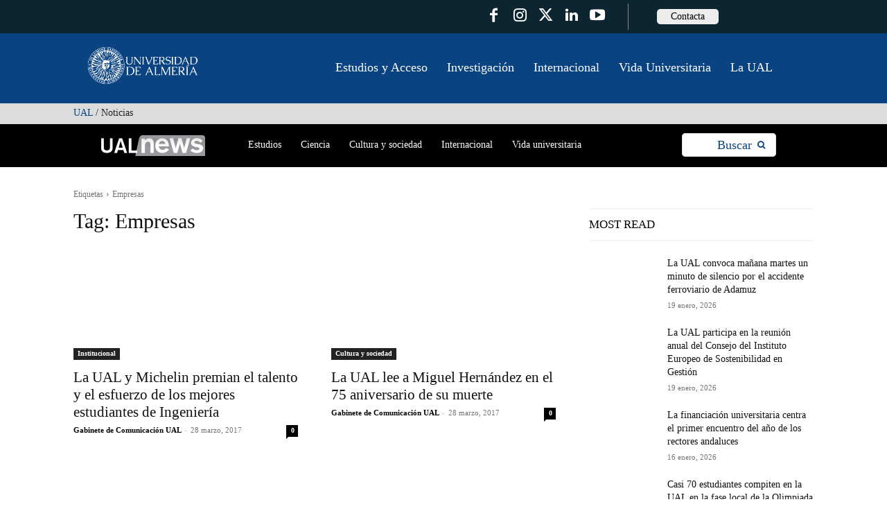

--- FILE ---
content_type: text/html; charset=UTF-8
request_url: https://news.ual.es/tag/empresas/page/3/
body_size: 363176
content:
<!doctype html >
<html lang="es">
<head>
    <meta charset="UTF-8" />
    <title>Empresas |  | Página 3</title>
    <meta name="viewport" content="width=device-width, initial-scale=1.0">
    <link rel="pingback" href="https://news.ual.es/xmlrpc.php" />
    <meta name='robots' content='max-image-preview:large' />
<link rel="icon" type="image/png" href="http://news.idiria.com/wordpress/wp-content/uploads/2024/04/cropped-01-Escudo-300x300.png"><link rel='dns-prefetch' href='//www.googletagmanager.com' />
<link rel="alternate" type="application/rss+xml" title=" &raquo; Feed" href="https://news.ual.es/feed/" />
<link rel="alternate" type="application/rss+xml" title=" &raquo; Feed de los comentarios" href="https://news.ual.es/comments/feed/" />
<link rel="alternate" type="application/rss+xml" title=" &raquo; Etiqueta Empresas del feed" href="https://news.ual.es/tag/empresas/feed/" />
<style id='wp-img-auto-sizes-contain-inline-css' type='text/css'>
img:is([sizes=auto i],[sizes^="auto," i]){contain-intrinsic-size:3000px 1500px}
/*# sourceURL=wp-img-auto-sizes-contain-inline-css */
</style>
<style id='wp-emoji-styles-inline-css' type='text/css'>

	img.wp-smiley, img.emoji {
		display: inline !important;
		border: none !important;
		box-shadow: none !important;
		height: 1em !important;
		width: 1em !important;
		margin: 0 0.07em !important;
		vertical-align: -0.1em !important;
		background: none !important;
		padding: 0 !important;
	}
/*# sourceURL=wp-emoji-styles-inline-css */
</style>
<style id='classic-theme-styles-inline-css' type='text/css'>
/*! This file is auto-generated */
.wp-block-button__link{color:#fff;background-color:#32373c;border-radius:9999px;box-shadow:none;text-decoration:none;padding:calc(.667em + 2px) calc(1.333em + 2px);font-size:1.125em}.wp-block-file__button{background:#32373c;color:#fff;text-decoration:none}
/*# sourceURL=/wp-includes/css/classic-themes.min.css */
</style>
<link rel='stylesheet' id='searchandfilter-css' href='https://news.ual.es/wp-content/plugins/search-filter/style.css?ver=1' type='text/css' media='all' />
<link rel='stylesheet' id='ivory-search-styles-css' href='https://news.ual.es/wp-content/plugins/add-search-to-menu/public/css/ivory-search.min.css?ver=5.5.12' type='text/css' media='all' />
<link rel='stylesheet' id='td-plugin-multi-purpose-css' href='https://news.ual.es/wp-content/plugins/td-composer/td-multi-purpose/style.css?ver=7cd248d7ca13c255207c3f8b916c3f00' type='text/css' media='all' />
<link rel='stylesheet' id='taxopress-frontend-css-css' href='https://news.ual.es/wp-content/plugins/simple-tags/assets/frontend/css/frontend.css?ver=3.41.0' type='text/css' media='all' />
<link rel='stylesheet' id='font_awesome-css' href='https://news.ual.es/wp-content/plugins/td-composer/assets/fonts/font-awesome/font-awesome.css?ver=7cd248d7ca13c255207c3f8b916c3f00' type='text/css' media='all' />
<link rel='stylesheet' id='td-theme-css' href='https://news.ual.es/wp-content/themes/Newspaper/style.css?ver=12.7.3' type='text/css' media='all' />
<style id='td-theme-inline-css' type='text/css'>@media (max-width:767px){.td-header-desktop-wrap{display:none}}@media (min-width:767px){.td-header-mobile-wrap{display:none}}</style>
<link rel='stylesheet' id='td-legacy-framework-front-style-css' href='https://news.ual.es/wp-content/plugins/td-composer/legacy/Newspaper/assets/css/td_legacy_main.css?ver=7cd248d7ca13c255207c3f8b916c3f00' type='text/css' media='all' />
<link rel='stylesheet' id='tdb_style_cloud_templates_front-css' href='https://news.ual.es/wp-content/plugins/td-cloud-library/assets/css/tdb_main.css?ver=6127d3b6131f900b2e62bb855b13dc3b' type='text/css' media='all' />
<script type="text/javascript" src="https://news.ual.es/wp-includes/js/jquery/jquery.min.js?ver=3.7.1" id="jquery-core-js"></script>
<script type="text/javascript" src="https://news.ual.es/wp-includes/js/jquery/jquery-migrate.min.js?ver=3.4.1" id="jquery-migrate-js"></script>
<script type="text/javascript" src="https://news.ual.es/wp-content/plugins/simple-tags/assets/frontend/js/frontend.js?ver=3.41.0" id="taxopress-frontend-js-js"></script>

<!-- Fragmento de código de la etiqueta de Google (gtag.js) añadida por Site Kit -->
<!-- Fragmento de código de Google Analytics añadido por Site Kit -->
<script type="text/javascript" src="https://www.googletagmanager.com/gtag/js?id=GT-M38DVRF" id="google_gtagjs-js" async></script>
<script type="text/javascript" id="google_gtagjs-js-after">
/* <![CDATA[ */
window.dataLayer = window.dataLayer || [];function gtag(){dataLayer.push(arguments);}
gtag("set","linker",{"domains":["news.ual.es"]});
gtag("js", new Date());
gtag("set", "developer_id.dZTNiMT", true);
gtag("config", "GT-M38DVRF");
 window._googlesitekit = window._googlesitekit || {}; window._googlesitekit.throttledEvents = []; window._googlesitekit.gtagEvent = (name, data) => { var key = JSON.stringify( { name, data } ); if ( !! window._googlesitekit.throttledEvents[ key ] ) { return; } window._googlesitekit.throttledEvents[ key ] = true; setTimeout( () => { delete window._googlesitekit.throttledEvents[ key ]; }, 5 ); gtag( "event", name, { ...data, event_source: "site-kit" } ); }; 
//# sourceURL=google_gtagjs-js-after
/* ]]> */
</script>
<link rel="https://api.w.org/" href="https://news.ual.es/wp-json/" /><link rel="alternate" title="JSON" type="application/json" href="https://news.ual.es/wp-json/wp/v2/tags/628" /><link rel="EditURI" type="application/rsd+xml" title="RSD" href="https://news.ual.es/xmlrpc.php?rsd" />
<meta name="generator" content="WordPress 6.9" />
<meta name="generator" content="Site Kit by Google 1.167.0" />    <script>
        window.tdb_global_vars = {"wpRestUrl":"https:\/\/news.ual.es\/wp-json\/","permalinkStructure":"\/%category%\/%postname%\/"};
        window.tdb_p_autoload_vars = {"isAjax":false,"isAdminBarShowing":false};
    </script>
    
    <style id="tdb-global-colors">:root{--today-news-dark-bg:#000000;--today-news-accent:#CE0000;--today-news-white:#FFFFFF;--today-news-white-transparent:rgba(255,255,255,0.75);--today-news-white-transparent2:rgba(255,255,255,0.1);--today-news-dark-gray:#222222;--today-news-light-gray:#d8d8d8;--downtown-accent:#EDB500;--downtown-accent-light:#ffd13a;--downtown-accent-titles:#444444;--downtown-menu-bg:#01175e;--downtown-menu-bg-light:#0a2472;--accent-color-1:#e52e2e;--accent-color-2:#FF4A4A;--base-color-1:#131F49;--light-color-1:#EDEDED;--light-border:#EDEDED;--base-gray:#717176;--light-gray:#F1F4F7;--light-red:#FCF7F5;--dark-border:#b1b4bc;--tt-accent-color:#E4A41E;--tt-hover:#504BDC;--tt-gray-dark:#777777;--tt-extra-color:#f4f4f4;--tt-primary-color:#000000}</style>

    
	            <style id="tdb-global-fonts">
                
:root{--today_news_default:Montserrat;--downtown-serif-font:Zilla Slab;--downtown-sans-serif-font:Red Hat Display;--global-font-1:Poppins;--global-font-2:Roboto Condensed;--global-font-3:PT Serif;--tt-secondary:Merriweather;--tt-extra:Red Hat Display;--tt-primary-font:Epilogue;}
            </style>
            <style type="text/css">a.st_tag, a.internal_tag, .st_tag, .internal_tag { text-decoration: underline !important; }</style>
<!-- JS generated by theme -->

<script type="text/javascript" id="td-generated-header-js">
    
    

	    var tdBlocksArray = []; //here we store all the items for the current page

	    // td_block class - each ajax block uses a object of this class for requests
	    function tdBlock() {
		    this.id = '';
		    this.block_type = 1; //block type id (1-234 etc)
		    this.atts = '';
		    this.td_column_number = '';
		    this.td_current_page = 1; //
		    this.post_count = 0; //from wp
		    this.found_posts = 0; //from wp
		    this.max_num_pages = 0; //from wp
		    this.td_filter_value = ''; //current live filter value
		    this.is_ajax_running = false;
		    this.td_user_action = ''; // load more or infinite loader (used by the animation)
		    this.header_color = '';
		    this.ajax_pagination_infinite_stop = ''; //show load more at page x
	    }

        // td_js_generator - mini detector
        ( function () {
            var htmlTag = document.getElementsByTagName("html")[0];

	        if ( navigator.userAgent.indexOf("MSIE 10.0") > -1 ) {
                htmlTag.className += ' ie10';
            }

            if ( !!navigator.userAgent.match(/Trident.*rv\:11\./) ) {
                htmlTag.className += ' ie11';
            }

	        if ( navigator.userAgent.indexOf("Edge") > -1 ) {
                htmlTag.className += ' ieEdge';
            }

            if ( /(iPad|iPhone|iPod)/g.test(navigator.userAgent) ) {
                htmlTag.className += ' td-md-is-ios';
            }

            var user_agent = navigator.userAgent.toLowerCase();
            if ( user_agent.indexOf("android") > -1 ) {
                htmlTag.className += ' td-md-is-android';
            }

            if ( -1 !== navigator.userAgent.indexOf('Mac OS X')  ) {
                htmlTag.className += ' td-md-is-os-x';
            }

            if ( /chrom(e|ium)/.test(navigator.userAgent.toLowerCase()) ) {
               htmlTag.className += ' td-md-is-chrome';
            }

            if ( -1 !== navigator.userAgent.indexOf('Firefox') ) {
                htmlTag.className += ' td-md-is-firefox';
            }

            if ( -1 !== navigator.userAgent.indexOf('Safari') && -1 === navigator.userAgent.indexOf('Chrome') ) {
                htmlTag.className += ' td-md-is-safari';
            }

            if( -1 !== navigator.userAgent.indexOf('IEMobile') ){
                htmlTag.className += ' td-md-is-iemobile';
            }

        })();

        var tdLocalCache = {};

        ( function () {
            "use strict";

            tdLocalCache = {
                data: {},
                remove: function (resource_id) {
                    delete tdLocalCache.data[resource_id];
                },
                exist: function (resource_id) {
                    return tdLocalCache.data.hasOwnProperty(resource_id) && tdLocalCache.data[resource_id] !== null;
                },
                get: function (resource_id) {
                    return tdLocalCache.data[resource_id];
                },
                set: function (resource_id, cachedData) {
                    tdLocalCache.remove(resource_id);
                    tdLocalCache.data[resource_id] = cachedData;
                }
            };
        })();

    
    
var td_viewport_interval_list=[{"limitBottom":767,"sidebarWidth":228},{"limitBottom":1018,"sidebarWidth":300},{"limitBottom":1140,"sidebarWidth":324}];
var td_animation_stack_effect="type0";
var tds_animation_stack=true;
var td_animation_stack_specific_selectors=".entry-thumb, img, .td-lazy-img";
var td_animation_stack_general_selectors=".td-animation-stack img, .td-animation-stack .entry-thumb, .post img, .td-animation-stack .td-lazy-img";
var tds_general_modal_image="yes";
var tdc_is_installed="yes";
var tdc_domain_active=false;
var td_ajax_url="https:\/\/news.ual.es\/wp-admin\/admin-ajax.php?td_theme_name=Newspaper&v=12.7.3";
var td_get_template_directory_uri="https:\/\/news.ual.es\/wp-content\/plugins\/td-composer\/legacy\/common";
var tds_snap_menu="";
var tds_logo_on_sticky="";
var tds_header_style="";
var td_please_wait="Por favor espera...";
var td_email_user_pass_incorrect="Usuario o contrase\u00f1a incorrecta!";
var td_email_user_incorrect="Correo electr\u00f3nico o nombre de usuario incorrecto!";
var td_email_incorrect="Email incorrecto!";
var td_user_incorrect="Username incorrect!";
var td_email_user_empty="Email or username empty!";
var td_pass_empty="Pass empty!";
var td_pass_pattern_incorrect="Invalid Pass Pattern!";
var td_retype_pass_incorrect="Retyped Pass incorrect!";
var tds_more_articles_on_post_enable="";
var tds_more_articles_on_post_time_to_wait="";
var tds_more_articles_on_post_pages_distance_from_top=0;
var tds_captcha="";
var tds_theme_color_site_wide="#4db2ec";
var tds_smart_sidebar="enabled";
var tdThemeName="Newspaper";
var tdThemeNameWl="Newspaper";
var td_magnific_popup_translation_tPrev="Anterior (tecla de flecha izquierda)";
var td_magnific_popup_translation_tNext="Siguiente (tecla de flecha derecha)";
var td_magnific_popup_translation_tCounter="%curr% de %total%";
var td_magnific_popup_translation_ajax_tError="El contenido de %url% no pudo cargarse.";
var td_magnific_popup_translation_image_tError="La imagen #%curr% no pudo cargarse.";
var tdBlockNonce="74e1a752ef";
var tdMobileMenu="enabled";
var tdMobileSearch="enabled";
var tdDateNamesI18n={"month_names":["enero","febrero","marzo","abril","mayo","junio","julio","agosto","septiembre","octubre","noviembre","diciembre"],"month_names_short":["Ene","Feb","Mar","Abr","May","Jun","Jul","Ago","Sep","Oct","Nov","Dic"],"day_names":["domingo","lunes","martes","mi\u00e9rcoles","jueves","viernes","s\u00e1bado"],"day_names_short":["Dom","Lun","Mar","Mi\u00e9","Jue","Vie","S\u00e1b"]};
var tdb_modal_confirm="Ahorrar";
var tdb_modal_cancel="Cancelar";
var tdb_modal_confirm_alt="S\u00ed";
var tdb_modal_cancel_alt="No";
var td_deploy_mode="deploy";
var td_ad_background_click_link="";
var td_ad_background_click_target="";
</script>


<!-- Header style compiled by theme -->

<style>@font-face{font-family:"segoeUI";src:local("segoeUI"),url("http://news.idiria.com/wordpress/wp-content/uploads/2025/04/segoe-ui.woff") format("woff");font-display:swap}ul.sf-menu>.menu-item>a{font-family:"Cabin Condensed";font-size:14px;font-weight:bold}.sf-menu ul .menu-item a{font-family:"Roboto Condensed";font-size:14px;font-weight:bold}.td-mobile-content .td-mobile-main-menu>li>a{font-family:segoeUI}.td-mobile-content .sub-menu a{font-family:segoeUI}#td-mobile-nav,#td-mobile-nav .wpb_button,.td-search-wrap-mob{font-family:segoeUI}.td-page-title,.td-category-title-holder .td-page-title{font-family:segoeUI}.td-page-content p,.td-page-content li,.td-page-content .td_block_text_with_title,.wpb_text_column p{font-family:segoeUI}.td-page-content h1,.wpb_text_column h1{font-family:segoeUI}.td-page-content h2,.wpb_text_column h2{font-family:segoeUI}.td-page-content h3,.wpb_text_column h3{font-family:segoeUI}.td-page-content h4,.wpb_text_column h4{font-family:segoeUI}.td-page-content h5,.wpb_text_column h5{font-family:segoeUI}.td-page-content h6,.wpb_text_column h6{font-family:segoeUI}body,p{font-family:segoeUI;font-size:18px;line-height:23px}.white-popup-block,.white-popup-block .wpb_button{font-family:segoeUI}:root{--td_excl_label:'EXCLUSIVO';--td_mobile_gradient_one_mob:rgba(0,0,0,0.5);--td_mobile_gradient_two_mob:rgba(0,0,0,0.6);--td_default_google_font_1:segoeUI;--td_default_google_font_2:segoeUI}</style>

<!-- Google Tag Manager -->
<script>(function(w,d,s,l,i){w[l]=w[l]||[];w[l].push({'gtm.start':
new Date().getTime(),event:'gtm.js'});var f=d.getElementsByTagName(s)[0],
j=d.createElement(s),dl=l!='dataLayer'?'&l='+l:'';j.async=true;j.src=
'https://www.googletagmanager.com/gtm.js?id='+i+dl;f.parentNode.insertBefore(j,f);
})(window,document,'script','dataLayer','G-GVBMC0NQ3K');</script>
<!-- End Google Tag Manager --><link rel="icon" href="https://news.ual.es/wp-content/uploads/2025/06/cropped-EscudoUAL512-32x32.png" sizes="32x32" />
<link rel="icon" href="https://news.ual.es/wp-content/uploads/2025/06/cropped-EscudoUAL512-192x192.png" sizes="192x192" />
<link rel="apple-touch-icon" href="https://news.ual.es/wp-content/uploads/2025/06/cropped-EscudoUAL512-180x180.png" />
<meta name="msapplication-TileImage" content="https://news.ual.es/wp-content/uploads/2025/06/cropped-EscudoUAL512-270x270.png" />

<!-- Button style compiled by theme -->

<style></style>

	<style id="tdw-css-placeholder"></style><style id='global-styles-inline-css' type='text/css'>
:root{--wp--preset--aspect-ratio--square: 1;--wp--preset--aspect-ratio--4-3: 4/3;--wp--preset--aspect-ratio--3-4: 3/4;--wp--preset--aspect-ratio--3-2: 3/2;--wp--preset--aspect-ratio--2-3: 2/3;--wp--preset--aspect-ratio--16-9: 16/9;--wp--preset--aspect-ratio--9-16: 9/16;--wp--preset--color--black: #000000;--wp--preset--color--cyan-bluish-gray: #abb8c3;--wp--preset--color--white: #ffffff;--wp--preset--color--pale-pink: #f78da7;--wp--preset--color--vivid-red: #cf2e2e;--wp--preset--color--luminous-vivid-orange: #ff6900;--wp--preset--color--luminous-vivid-amber: #fcb900;--wp--preset--color--light-green-cyan: #7bdcb5;--wp--preset--color--vivid-green-cyan: #00d084;--wp--preset--color--pale-cyan-blue: #8ed1fc;--wp--preset--color--vivid-cyan-blue: #0693e3;--wp--preset--color--vivid-purple: #9b51e0;--wp--preset--gradient--vivid-cyan-blue-to-vivid-purple: linear-gradient(135deg,rgb(6,147,227) 0%,rgb(155,81,224) 100%);--wp--preset--gradient--light-green-cyan-to-vivid-green-cyan: linear-gradient(135deg,rgb(122,220,180) 0%,rgb(0,208,130) 100%);--wp--preset--gradient--luminous-vivid-amber-to-luminous-vivid-orange: linear-gradient(135deg,rgb(252,185,0) 0%,rgb(255,105,0) 100%);--wp--preset--gradient--luminous-vivid-orange-to-vivid-red: linear-gradient(135deg,rgb(255,105,0) 0%,rgb(207,46,46) 100%);--wp--preset--gradient--very-light-gray-to-cyan-bluish-gray: linear-gradient(135deg,rgb(238,238,238) 0%,rgb(169,184,195) 100%);--wp--preset--gradient--cool-to-warm-spectrum: linear-gradient(135deg,rgb(74,234,220) 0%,rgb(151,120,209) 20%,rgb(207,42,186) 40%,rgb(238,44,130) 60%,rgb(251,105,98) 80%,rgb(254,248,76) 100%);--wp--preset--gradient--blush-light-purple: linear-gradient(135deg,rgb(255,206,236) 0%,rgb(152,150,240) 100%);--wp--preset--gradient--blush-bordeaux: linear-gradient(135deg,rgb(254,205,165) 0%,rgb(254,45,45) 50%,rgb(107,0,62) 100%);--wp--preset--gradient--luminous-dusk: linear-gradient(135deg,rgb(255,203,112) 0%,rgb(199,81,192) 50%,rgb(65,88,208) 100%);--wp--preset--gradient--pale-ocean: linear-gradient(135deg,rgb(255,245,203) 0%,rgb(182,227,212) 50%,rgb(51,167,181) 100%);--wp--preset--gradient--electric-grass: linear-gradient(135deg,rgb(202,248,128) 0%,rgb(113,206,126) 100%);--wp--preset--gradient--midnight: linear-gradient(135deg,rgb(2,3,129) 0%,rgb(40,116,252) 100%);--wp--preset--font-size--small: 11px;--wp--preset--font-size--medium: 20px;--wp--preset--font-size--large: 32px;--wp--preset--font-size--x-large: 42px;--wp--preset--font-size--regular: 15px;--wp--preset--font-size--larger: 50px;--wp--preset--spacing--20: 0.44rem;--wp--preset--spacing--30: 0.67rem;--wp--preset--spacing--40: 1rem;--wp--preset--spacing--50: 1.5rem;--wp--preset--spacing--60: 2.25rem;--wp--preset--spacing--70: 3.38rem;--wp--preset--spacing--80: 5.06rem;--wp--preset--shadow--natural: 6px 6px 9px rgba(0, 0, 0, 0.2);--wp--preset--shadow--deep: 12px 12px 50px rgba(0, 0, 0, 0.4);--wp--preset--shadow--sharp: 6px 6px 0px rgba(0, 0, 0, 0.2);--wp--preset--shadow--outlined: 6px 6px 0px -3px rgb(255, 255, 255), 6px 6px rgb(0, 0, 0);--wp--preset--shadow--crisp: 6px 6px 0px rgb(0, 0, 0);}:where(.is-layout-flex){gap: 0.5em;}:where(.is-layout-grid){gap: 0.5em;}body .is-layout-flex{display: flex;}.is-layout-flex{flex-wrap: wrap;align-items: center;}.is-layout-flex > :is(*, div){margin: 0;}body .is-layout-grid{display: grid;}.is-layout-grid > :is(*, div){margin: 0;}:where(.wp-block-columns.is-layout-flex){gap: 2em;}:where(.wp-block-columns.is-layout-grid){gap: 2em;}:where(.wp-block-post-template.is-layout-flex){gap: 1.25em;}:where(.wp-block-post-template.is-layout-grid){gap: 1.25em;}.has-black-color{color: var(--wp--preset--color--black) !important;}.has-cyan-bluish-gray-color{color: var(--wp--preset--color--cyan-bluish-gray) !important;}.has-white-color{color: var(--wp--preset--color--white) !important;}.has-pale-pink-color{color: var(--wp--preset--color--pale-pink) !important;}.has-vivid-red-color{color: var(--wp--preset--color--vivid-red) !important;}.has-luminous-vivid-orange-color{color: var(--wp--preset--color--luminous-vivid-orange) !important;}.has-luminous-vivid-amber-color{color: var(--wp--preset--color--luminous-vivid-amber) !important;}.has-light-green-cyan-color{color: var(--wp--preset--color--light-green-cyan) !important;}.has-vivid-green-cyan-color{color: var(--wp--preset--color--vivid-green-cyan) !important;}.has-pale-cyan-blue-color{color: var(--wp--preset--color--pale-cyan-blue) !important;}.has-vivid-cyan-blue-color{color: var(--wp--preset--color--vivid-cyan-blue) !important;}.has-vivid-purple-color{color: var(--wp--preset--color--vivid-purple) !important;}.has-black-background-color{background-color: var(--wp--preset--color--black) !important;}.has-cyan-bluish-gray-background-color{background-color: var(--wp--preset--color--cyan-bluish-gray) !important;}.has-white-background-color{background-color: var(--wp--preset--color--white) !important;}.has-pale-pink-background-color{background-color: var(--wp--preset--color--pale-pink) !important;}.has-vivid-red-background-color{background-color: var(--wp--preset--color--vivid-red) !important;}.has-luminous-vivid-orange-background-color{background-color: var(--wp--preset--color--luminous-vivid-orange) !important;}.has-luminous-vivid-amber-background-color{background-color: var(--wp--preset--color--luminous-vivid-amber) !important;}.has-light-green-cyan-background-color{background-color: var(--wp--preset--color--light-green-cyan) !important;}.has-vivid-green-cyan-background-color{background-color: var(--wp--preset--color--vivid-green-cyan) !important;}.has-pale-cyan-blue-background-color{background-color: var(--wp--preset--color--pale-cyan-blue) !important;}.has-vivid-cyan-blue-background-color{background-color: var(--wp--preset--color--vivid-cyan-blue) !important;}.has-vivid-purple-background-color{background-color: var(--wp--preset--color--vivid-purple) !important;}.has-black-border-color{border-color: var(--wp--preset--color--black) !important;}.has-cyan-bluish-gray-border-color{border-color: var(--wp--preset--color--cyan-bluish-gray) !important;}.has-white-border-color{border-color: var(--wp--preset--color--white) !important;}.has-pale-pink-border-color{border-color: var(--wp--preset--color--pale-pink) !important;}.has-vivid-red-border-color{border-color: var(--wp--preset--color--vivid-red) !important;}.has-luminous-vivid-orange-border-color{border-color: var(--wp--preset--color--luminous-vivid-orange) !important;}.has-luminous-vivid-amber-border-color{border-color: var(--wp--preset--color--luminous-vivid-amber) !important;}.has-light-green-cyan-border-color{border-color: var(--wp--preset--color--light-green-cyan) !important;}.has-vivid-green-cyan-border-color{border-color: var(--wp--preset--color--vivid-green-cyan) !important;}.has-pale-cyan-blue-border-color{border-color: var(--wp--preset--color--pale-cyan-blue) !important;}.has-vivid-cyan-blue-border-color{border-color: var(--wp--preset--color--vivid-cyan-blue) !important;}.has-vivid-purple-border-color{border-color: var(--wp--preset--color--vivid-purple) !important;}.has-vivid-cyan-blue-to-vivid-purple-gradient-background{background: var(--wp--preset--gradient--vivid-cyan-blue-to-vivid-purple) !important;}.has-light-green-cyan-to-vivid-green-cyan-gradient-background{background: var(--wp--preset--gradient--light-green-cyan-to-vivid-green-cyan) !important;}.has-luminous-vivid-amber-to-luminous-vivid-orange-gradient-background{background: var(--wp--preset--gradient--luminous-vivid-amber-to-luminous-vivid-orange) !important;}.has-luminous-vivid-orange-to-vivid-red-gradient-background{background: var(--wp--preset--gradient--luminous-vivid-orange-to-vivid-red) !important;}.has-very-light-gray-to-cyan-bluish-gray-gradient-background{background: var(--wp--preset--gradient--very-light-gray-to-cyan-bluish-gray) !important;}.has-cool-to-warm-spectrum-gradient-background{background: var(--wp--preset--gradient--cool-to-warm-spectrum) !important;}.has-blush-light-purple-gradient-background{background: var(--wp--preset--gradient--blush-light-purple) !important;}.has-blush-bordeaux-gradient-background{background: var(--wp--preset--gradient--blush-bordeaux) !important;}.has-luminous-dusk-gradient-background{background: var(--wp--preset--gradient--luminous-dusk) !important;}.has-pale-ocean-gradient-background{background: var(--wp--preset--gradient--pale-ocean) !important;}.has-electric-grass-gradient-background{background: var(--wp--preset--gradient--electric-grass) !important;}.has-midnight-gradient-background{background: var(--wp--preset--gradient--midnight) !important;}.has-small-font-size{font-size: var(--wp--preset--font-size--small) !important;}.has-medium-font-size{font-size: var(--wp--preset--font-size--medium) !important;}.has-large-font-size{font-size: var(--wp--preset--font-size--large) !important;}.has-x-large-font-size{font-size: var(--wp--preset--font-size--x-large) !important;}
/*# sourceURL=global-styles-inline-css */
</style>
</head>

<body class="archive paged tag tag-empresas tag-628 wp-custom-logo paged-3 tag-paged-3 wp-theme-Newspaper Newspaper metaslider-plugin global-block-template-11 tdb-template  tdc-header-template  tdc-footer-template td-animation-stack-type0 td-full-layout" itemscope="itemscope" itemtype="https://schema.org/WebPage">
<!-- Google Tag Manager (noscript) -->
<noscript><iframe src="https://www.googletagmanager.com/ns.html?id=G-GVBMC0NQ3K"
height="0" width="0" style="display:none;visibility:hidden"></iframe></noscript>
<!-- End Google Tag Manager (noscript) -->
    <div class="td-scroll-up" data-style="style1"><i class="td-icon-menu-up"></i></div>
    <div class="td-menu-background" style="visibility:hidden"></div>
<div id="td-mobile-nav" style="visibility:hidden">
    <div class="td-mobile-container">
        <!-- mobile menu top section -->
        <div class="td-menu-socials-wrap">
            <!-- socials -->
            <div class="td-menu-socials">
                            </div>
            <!-- close button -->
            <div class="td-mobile-close">
                <span><i class="td-icon-close-mobile"></i></span>
            </div>
        </div>

        <!-- login section -->
                    <div class="td-menu-login-section">
                
    <div class="td-guest-wrap">
        <div class="td-menu-login"><a id="login-link-mob">Registrarse</a></div>
    </div>
            </div>
        
        <!-- menu section -->
        <div class="td-mobile-content">
            <div class="menu-principal-container"><ul id="menu-principal-2" class="td-mobile-main-menu"><li class="menu-item menu-item-type-taxonomy menu-item-object-category menu-item-first menu-item-25473"><a href="https://news.ual.es/category/formacion/">Estudios</a></li>
<li class="menu-item menu-item-type-taxonomy menu-item-object-category menu-item-25808"><a href="https://news.ual.es/category/ciencia/">Ciencia</a></li>
<li class="menu-item menu-item-type-taxonomy menu-item-object-category menu-item-25741"><a href="https://news.ual.es/category/cultura/">Cultura y sociedad</a></li>
<li class="menu-item menu-item-type-taxonomy menu-item-object-category menu-item-25809"><a href="https://news.ual.es/category/internacional/">Internacional</a></li>
<li class="menu-item menu-item-type-taxonomy menu-item-object-category menu-item-25810"><a href="https://news.ual.es/category/vida-universitaria/">Vida universitaria</a></li>
<li class="menu-item menu-item-type-taxonomy menu-item-object-category menu-item-25811"><a href="https://news.ual.es/category/institucional/">Institucional</a></li>
<li class="menu-item menu-item-type-taxonomy menu-item-object-category menu-item-25812"><a href="https://news.ual.es/category/sostenibilidad-salud/">Sostenibilidad y salud</a></li>
</ul></div>        </div>
    </div>

    <!-- register/login section -->
            <div id="login-form-mobile" class="td-register-section">
            
            <div id="td-login-mob" class="td-login-animation td-login-hide-mob">
            	<!-- close button -->
	            <div class="td-login-close">
	                <span class="td-back-button"><i class="td-icon-read-down"></i></span>
	                <div class="td-login-title">Registrarse</div>
	                <!-- close button -->
		            <div class="td-mobile-close">
		                <span><i class="td-icon-close-mobile"></i></span>
		            </div>
	            </div>
	            <form class="td-login-form-wrap" action="#" method="post">
	                <div class="td-login-panel-title"><span>¡Bienvenido!</span>Ingrese a su cuenta</div>
	                <div class="td_display_err"></div>
	                <div class="td-login-inputs"><input class="td-login-input" autocomplete="username" type="text" name="login_email" id="login_email-mob" value="" required><label for="login_email-mob">tu nombre de usuario</label></div>
	                <div class="td-login-inputs"><input class="td-login-input" autocomplete="current-password" type="password" name="login_pass" id="login_pass-mob" value="" required><label for="login_pass-mob">tu contraseña</label></div>
	                <input type="button" name="login_button" id="login_button-mob" class="td-login-button" value="Iniciar sesión">
	                
					
	                <div class="td-login-info-text">
	                <a href="#" id="forgot-pass-link-mob">¿Olvidaste tu contraseña?</a>
	                </div>
	                <div class="td-login-register-link">
	                
	                </div>
	                
	                

                </form>
            </div>

            
            
            
            
            <div id="td-forgot-pass-mob" class="td-login-animation td-login-hide-mob">
                <!-- close button -->
	            <div class="td-forgot-pass-close">
	                <a href="#" aria-label="Back" class="td-back-button"><i class="td-icon-read-down"></i></a>
	                <div class="td-login-title">Recuperación de contraseña</div>
	            </div>
	            <div class="td-login-form-wrap">
	                <div class="td-login-panel-title">Recupera tu contraseña</div>
	                <div class="td_display_err"></div>
	                <div class="td-login-inputs"><input class="td-login-input" type="text" name="forgot_email" id="forgot_email-mob" value="" required><label for="forgot_email-mob">tu correo electrónico</label></div>
	                <input type="button" name="forgot_button" id="forgot_button-mob" class="td-login-button" value="Enviar contraseña">
                </div>
            </div>
        </div>
    </div><div class="td-search-background" style="visibility:hidden"></div>
<div class="td-search-wrap-mob" style="visibility:hidden">
	<div class="td-drop-down-search">
		<form method="get" class="td-search-form" action="https://news.ual.es/">
			<!-- close button -->
			<div class="td-search-close">
				<span><i class="td-icon-close-mobile"></i></span>
			</div>
			<div role="search" class="td-search-input">
				<span>Buscar</span>
				<input id="td-header-search-mob" type="text" value="" name="s" autocomplete="off" />
			</div>
		</form>
		<div id="td-aj-search-mob" class="td-ajax-search-flex"></div>
	</div>
</div>
    <div id="td-outer-wrap" class="td-theme-wrap">

                    <div class="td-header-template-wrap" style="position: relative">
                                <div class="td-header-mobile-wrap ">
                    <div id="tdi_1" class="tdc-zone"><div class="tdc_zone tdi_2  wpb_row td-pb-row tdc-element-style"  >
<style scoped>.tdi_2{min-height:0}@media (max-width:767px){.tdi_2:before{content:'';display:block;width:100vw;height:100%;position:absolute;left:50%;transform:translateX(-50%);box-shadow:0px 6px 8px 0px rgba(0,0,0,0.08);z-index:20;pointer-events:none}@media (max-width:767px){.tdi_2:before{width:100%}}}@media (max-width:767px){.tdi_2{position:relative}}</style>
<div class="tdi_1_rand_style td-element-style" ><style>@media (max-width:767px){.tdi_1_rand_style{background-color:#222222!important}}</style></div><div id="tdi_3" class="tdc-row"><div class="vc_row tdi_4  wpb_row td-pb-row" >
<style scoped>.tdi_4,.tdi_4 .tdc-columns{min-height:0}.tdi_4,.tdi_4 .tdc-columns{display:block}.tdi_4 .tdc-columns{width:100%}.tdi_4:before,.tdi_4:after{display:table}@media (max-width:767px){@media (min-width:768px){.tdi_4{margin-left:-0px;margin-right:-0px}.tdi_4 .tdc-row-video-background-error,.tdi_4>.vc_column,.tdi_4>.tdc-columns>.vc_column{padding-left:0px;padding-right:0px}}}</style><div class="vc_column tdi_6  wpb_column vc_column_container tdc-column td-pb-span4">
<style scoped>.tdi_6{vertical-align:baseline}.tdi_6>.wpb_wrapper,.tdi_6>.wpb_wrapper>.tdc-elements{display:block}.tdi_6>.wpb_wrapper>.tdc-elements{width:100%}.tdi_6>.wpb_wrapper>.vc_row_inner{width:auto}.tdi_6>.wpb_wrapper{width:auto;height:auto}@media (max-width:767px){.tdi_6{vertical-align:middle}}@media (max-width:767px){.tdi_6{width:20%!important;display:inline-block!important}}</style><div class="wpb_wrapper" ><div class="td_block_wrap tdb_mobile_menu tdi_7 td-pb-border-top td_block_template_11 tdb-header-align"  data-td-block-uid="tdi_7" >
<style>@media (max-width:767px){.tdi_7{margin-top:2px!important;margin-left:-13px!important}}</style>
<style>.tdb-header-align{vertical-align:middle}.tdb_mobile_menu{margin-bottom:0;clear:none}.tdb_mobile_menu a{display:inline-block!important;position:relative;text-align:center;color:var(--td_theme_color,#4db2ec)}.tdb_mobile_menu a>span{display:flex;align-items:center;justify-content:center}.tdb_mobile_menu svg{height:auto}.tdb_mobile_menu svg,.tdb_mobile_menu svg *{fill:var(--td_theme_color,#4db2ec)}#tdc-live-iframe .tdb_mobile_menu a{pointer-events:none}.td-menu-mob-open-menu{overflow:hidden}.td-menu-mob-open-menu #td-outer-wrap{position:static}.tdi_7{display:inline-block}.tdi_7 .tdb-mobile-menu-button i{font-size:22px;width:55px;height:55px;line-height:55px}.tdi_7 .tdb-mobile-menu-button svg{width:22px}.tdi_7 .tdb-mobile-menu-button .tdb-mobile-menu-icon-svg{width:55px;height:55px}.tdi_7 .tdb-mobile-menu-button{color:#ffffff}.tdi_7 .tdb-mobile-menu-button svg,.tdi_7 .tdb-mobile-menu-button svg *{fill:#ffffff}@media (max-width:767px){.tdi_7 .tdb-mobile-menu-button i{font-size:27px;width:54px;height:54px;line-height:54px}.tdi_7 .tdb-mobile-menu-button svg{width:27px}.tdi_7 .tdb-mobile-menu-button .tdb-mobile-menu-icon-svg{width:54px;height:54px}}</style><div class="tdb-block-inner td-fix-index"><span class="tdb-mobile-menu-button"><i class="tdb-mobile-menu-icon td-icon-mobile"></i></span></div></div> <!-- ./block --></div></div><div class="vc_column tdi_9  wpb_column vc_column_container tdc-column td-pb-span4">
<style scoped>.tdi_9{vertical-align:baseline}.tdi_9>.wpb_wrapper,.tdi_9>.wpb_wrapper>.tdc-elements{display:block}.tdi_9>.wpb_wrapper>.tdc-elements{width:100%}.tdi_9>.wpb_wrapper>.vc_row_inner{width:auto}.tdi_9>.wpb_wrapper{width:auto;height:auto}@media (max-width:767px){.tdi_9{vertical-align:middle}}@media (max-width:767px){.tdi_9{width:60%!important;display:inline-block!important}}</style><div class="wpb_wrapper" ><div class="td_block_wrap tdb_header_logo tdi_10 td-pb-border-top td_block_template_11 tdb-header-align"  data-td-block-uid="tdi_10" >
<style>@media (max-width:767px){.tdi_10{margin-top:-8px!important}}</style>
<style>.tdb_header_logo{margin-bottom:0;clear:none}.tdb_header_logo .tdb-logo-a,.tdb_header_logo h1{display:flex;pointer-events:auto;align-items:flex-start}.tdb_header_logo h1{margin:0;line-height:0}.tdb_header_logo .tdb-logo-img-wrap img{display:block}.tdb_header_logo .tdb-logo-svg-wrap+.tdb-logo-img-wrap{display:none}.tdb_header_logo .tdb-logo-svg-wrap svg{width:50px;display:block;transition:fill .3s ease}.tdb_header_logo .tdb-logo-text-wrap{display:flex}.tdb_header_logo .tdb-logo-text-title,.tdb_header_logo .tdb-logo-text-tagline{-webkit-transition:all 0.2s ease;transition:all 0.2s ease}.tdb_header_logo .tdb-logo-text-title{background-size:cover;background-position:center center;font-size:75px;font-family:serif;line-height:1.1;color:#222;white-space:nowrap}.tdb_header_logo .tdb-logo-text-tagline{margin-top:2px;font-size:12px;font-family:serif;letter-spacing:1.8px;line-height:1;color:#767676}.tdb_header_logo .tdb-logo-icon{position:relative;font-size:46px;color:#000}.tdb_header_logo .tdb-logo-icon-svg{line-height:0}.tdb_header_logo .tdb-logo-icon-svg svg{width:46px;height:auto}.tdb_header_logo .tdb-logo-icon-svg svg,.tdb_header_logo .tdb-logo-icon-svg svg *{fill:#000}.tdi_10 .tdb-logo-a,.tdi_10 h1{flex-direction:row;align-items:center;justify-content:center}.tdi_10 .tdb-logo-svg-wrap{display:block}.tdi_10 .tdb-logo-img-wrap{display:none}.tdi_10 .tdb-logo-text-tagline{margin-top:-3px;margin-left:0;display:block}.tdi_10 .tdb-logo-text-title{display:block;color:#ffffff}.tdi_10 .tdb-logo-text-wrap{flex-direction:column;align-items:center}.tdi_10 .tdb-logo-icon{top:0px;display:block}@media (max-width:767px){.tdb_header_logo .tdb-logo-text-title{font-size:36px}}@media (max-width:767px){.tdb_header_logo .tdb-logo-text-tagline{font-size:11px}}@media (min-width:768px) and (max-width:1018px){.tdi_10 .tdb-logo-img{max-width:186px}.tdi_10 .tdb-logo-text-tagline{margin-top:-2px;margin-left:0}}@media (max-width:767px){.tdi_10 .tdb-logo-svg-wrap+.tdb-logo-img-wrap{display:none}.tdi_10 .tdb-logo-img{max-width:180px}.tdi_10 .tdb-logo-img-wrap{display:block}}</style><div class="tdb-block-inner td-fix-index"><a class="tdb-logo-a" href="https://news.ual.es/"><span class="tdb-logo-img-wrap"><img class="tdb-logo-img" src="https://news.ual.es/wp-content/uploads/2025/09/UAL-NEWS-gris-2@4x-scaled.png" alt="Universidad de Almería"  title=""  width="2560" height="506" /></span></a></div></div> <!-- ./block --></div></div><div class="vc_column tdi_12  wpb_column vc_column_container tdc-column td-pb-span4">
<style scoped>.tdi_12{vertical-align:baseline}.tdi_12>.wpb_wrapper,.tdi_12>.wpb_wrapper>.tdc-elements{display:block}.tdi_12>.wpb_wrapper>.tdc-elements{width:100%}.tdi_12>.wpb_wrapper>.vc_row_inner{width:auto}.tdi_12>.wpb_wrapper{width:auto;height:auto}@media (max-width:767px){.tdi_12{vertical-align:middle}}@media (max-width:767px){.tdi_12{width:20%!important;display:inline-block!important}}</style><div class="wpb_wrapper" ><div class="td_block_wrap tdb_mobile_search tdi_13 td-pb-border-top td_block_template_11 tdb-header-align"  data-td-block-uid="tdi_13" >
<style>@media (max-width:767px){.tdi_13{margin-right:-18px!important;margin-bottom:0px!important}}</style>
<style>.tdb_mobile_search{margin-bottom:0;clear:none}.tdb_mobile_search a{display:inline-block!important;position:relative;text-align:center;color:var(--td_theme_color,#4db2ec)}.tdb_mobile_search a>span{display:flex;align-items:center;justify-content:center}.tdb_mobile_search svg{height:auto}.tdb_mobile_search svg,.tdb_mobile_search svg *{fill:var(--td_theme_color,#4db2ec)}#tdc-live-iframe .tdb_mobile_search a{pointer-events:none}.td-search-opened{overflow:hidden}.td-search-opened #td-outer-wrap{position:static}.td-search-opened .td-search-wrap-mob{position:fixed;height:calc(100% + 1px)}.td-search-opened .td-drop-down-search{height:calc(100% + 1px);overflow-y:scroll;overflow-x:hidden}.tdi_13{display:inline-block;float:right;clear:none}.tdi_13 .tdb-header-search-button-mob i{font-size:22px;width:55px;height:55px;line-height:55px}.tdi_13 .tdb-header-search-button-mob svg{width:22px}.tdi_13 .tdb-header-search-button-mob .tdb-mobile-search-icon-svg{width:55px;height:55px;display:flex;justify-content:center}.tdi_13 .tdb-header-search-button-mob{color:#ffffff}.tdi_13 .tdb-header-search-button-mob svg,.tdi_13 .tdb-header-search-button-mob svg *{fill:#ffffff}</style><div class="tdb-block-inner td-fix-index"><span class="tdb-header-search-button-mob dropdown-toggle" data-toggle="dropdown"><span class="tdb-mobile-search-icon tdb-mobile-search-icon-svg" ><svg version="1.1" xmlns="http://www.w3.org/2000/svg" viewBox="0 0 1024 1024"><path d="M946.371 843.601l-125.379-125.44c43.643-65.925 65.495-142.1 65.475-218.040 0.051-101.069-38.676-202.588-115.835-279.706-77.117-77.148-178.606-115.948-279.644-115.886-101.079-0.061-202.557 38.738-279.665 115.876-77.169 77.128-115.937 178.627-115.907 279.716-0.031 101.069 38.728 202.588 115.907 279.665 77.117 77.117 178.616 115.825 279.665 115.804 75.94 0.020 152.136-21.862 218.061-65.495l125.348 125.46c30.915 30.904 81.029 30.904 111.954 0.020 30.915-30.935 30.915-81.029 0.020-111.974zM705.772 714.925c-59.443 59.341-136.899 88.842-214.784 88.924-77.896-0.082-155.341-29.583-214.784-88.924-59.443-59.484-88.975-136.919-89.037-214.804 0.061-77.885 29.604-155.372 89.037-214.825 59.464-59.443 136.878-88.945 214.784-89.016 77.865 0.082 155.3 29.583 214.784 89.016 59.361 59.464 88.914 136.919 88.945 214.825-0.041 77.885-29.583 155.361-88.945 214.804z"></path></svg></span></span></div></div> <!-- ./block --></div></div></div></div></div></div>                </div>
                
                    <div class="td-header-mobile-sticky-wrap tdc-zone-sticky-invisible tdc-zone-sticky-inactive" style="display: none">
                        <div id="tdi_14" class="tdc-zone"><div class="tdc_zone tdi_15  wpb_row td-pb-row tdc-element-style" data-sticky-offset="0" >
<style scoped>.tdi_15{min-height:0}.td-header-mobile-sticky-wrap.td-header-active{opacity:1}.td-header-mobile-sticky-wrap{-webkit-transition:all 0.3s ease-in-out;-moz-transition:all 0.3s ease-in-out;-o-transition:all 0.3s ease-in-out;transition:all 0.3s ease-in-out}@media (max-width:767px){.tdi_15:before{content:'';display:block;width:100vw;height:100%;position:absolute;left:50%;transform:translateX(-50%);box-shadow:0px 6px 8px 0px rgba(0,0,0,0.08);z-index:20;pointer-events:none}.td-header-mobile-sticky-wrap{transform:translateY(-120%);-webkit-transform:translateY(-120%);-moz-transform:translateY(-120%);-ms-transform:translateY(-120%);-o-transform:translateY(-120%)}.td-header-mobile-sticky-wrap.td-header-active{transform:translateY(0);-webkit-transform:translateY(0);-moz-transform:translateY(0);-ms-transform:translateY(0);-o-transform:translateY(0)}@media (max-width:767px){.tdi_15:before{width:100%}}}@media (max-width:767px){.tdi_15{position:relative}}</style>
<div class="tdi_14_rand_style td-element-style" ><style>@media (max-width:767px){.tdi_14_rand_style{background-color:#222222!important}}</style></div><div id="tdi_16" class="tdc-row"><div class="vc_row tdi_17  wpb_row td-pb-row" >
<style scoped>.tdi_17,.tdi_17 .tdc-columns{min-height:0}.tdi_17,.tdi_17 .tdc-columns{display:block}.tdi_17 .tdc-columns{width:100%}.tdi_17:before,.tdi_17:after{display:table}@media (max-width:767px){@media (min-width:768px){.tdi_17{margin-left:-0px;margin-right:-0px}.tdi_17 .tdc-row-video-background-error,.tdi_17>.vc_column,.tdi_17>.tdc-columns>.vc_column{padding-left:0px;padding-right:0px}}}</style><div class="vc_column tdi_19  wpb_column vc_column_container tdc-column td-pb-span4">
<style scoped>.tdi_19{vertical-align:baseline}.tdi_19>.wpb_wrapper,.tdi_19>.wpb_wrapper>.tdc-elements{display:block}.tdi_19>.wpb_wrapper>.tdc-elements{width:100%}.tdi_19>.wpb_wrapper>.vc_row_inner{width:auto}.tdi_19>.wpb_wrapper{width:auto;height:auto}@media (max-width:767px){.tdi_19{vertical-align:middle}}@media (max-width:767px){.tdi_19{width:20%!important;display:inline-block!important}}</style><div class="wpb_wrapper" ><div class="td_block_wrap tdb_mobile_menu tdi_20 td-pb-border-top td_block_template_11 tdb-header-align"  data-td-block-uid="tdi_20" >
<style>@media (max-width:767px){.tdi_20{margin-top:2px!important;margin-left:-13px!important}}</style>
<style>.tdi_20{display:inline-block}.tdi_20 .tdb-mobile-menu-button i{font-size:22px;width:55px;height:55px;line-height:55px}.tdi_20 .tdb-mobile-menu-button svg{width:22px}.tdi_20 .tdb-mobile-menu-button .tdb-mobile-menu-icon-svg{width:55px;height:55px}.tdi_20 .tdb-mobile-menu-button{color:#ffffff}.tdi_20 .tdb-mobile-menu-button svg,.tdi_20 .tdb-mobile-menu-button svg *{fill:#ffffff}@media (max-width:767px){.tdi_20 .tdb-mobile-menu-button i{font-size:27px;width:54px;height:54px;line-height:54px}.tdi_20 .tdb-mobile-menu-button svg{width:27px}.tdi_20 .tdb-mobile-menu-button .tdb-mobile-menu-icon-svg{width:54px;height:54px}}</style><div class="tdb-block-inner td-fix-index"><span class="tdb-mobile-menu-button"><i class="tdb-mobile-menu-icon td-icon-mobile"></i></span></div></div> <!-- ./block --></div></div><div class="vc_column tdi_22  wpb_column vc_column_container tdc-column td-pb-span4">
<style scoped>.tdi_22{vertical-align:baseline}.tdi_22>.wpb_wrapper,.tdi_22>.wpb_wrapper>.tdc-elements{display:block}.tdi_22>.wpb_wrapper>.tdc-elements{width:100%}.tdi_22>.wpb_wrapper>.vc_row_inner{width:auto}.tdi_22>.wpb_wrapper{width:auto;height:auto}@media (max-width:767px){.tdi_22{vertical-align:middle}}@media (max-width:767px){.tdi_22{width:60%!important;display:inline-block!important}}</style><div class="wpb_wrapper" ><div class="td_block_wrap tdb_header_logo tdi_23 td-pb-border-top td_block_template_11 tdb-header-align"  data-td-block-uid="tdi_23" >
<style>@media (max-width:767px){.tdi_23{margin-top:-8px!important}}</style>
<style>.tdi_23 .tdb-logo-a,.tdi_23 h1{flex-direction:row;align-items:center;justify-content:center}.tdi_23 .tdb-logo-svg-wrap{display:block}.tdi_23 .tdb-logo-img-wrap{display:none}.tdi_23 .tdb-logo-text-tagline{margin-top:-3px;margin-left:0;display:block}.tdi_23 .tdb-logo-text-title{display:block;color:#ffffff}.tdi_23 .tdb-logo-text-wrap{flex-direction:column;align-items:center}.tdi_23 .tdb-logo-icon{top:0px;display:block}@media (min-width:768px) and (max-width:1018px){.tdi_23 .tdb-logo-img{max-width:186px}.tdi_23 .tdb-logo-text-tagline{margin-top:-2px;margin-left:0}}@media (max-width:767px){.tdi_23 .tdb-logo-svg-wrap+.tdb-logo-img-wrap{display:none}.tdi_23 .tdb-logo-img{max-width:180px}.tdi_23 .tdb-logo-img-wrap{display:block}}</style><div class="tdb-block-inner td-fix-index"><a class="tdb-logo-a" href="https://news.ual.es/"><span class="tdb-logo-img-wrap"><img class="tdb-logo-img" src="https://news.ual.es/wp-content/uploads/2025/09/UAL-NEWS-gris-2@4x-scaled.png" alt="Universidad de Almería"  title=""  width="2560" height="506" /></span></a></div></div> <!-- ./block --></div></div><div class="vc_column tdi_25  wpb_column vc_column_container tdc-column td-pb-span4">
<style scoped>.tdi_25{vertical-align:baseline}.tdi_25>.wpb_wrapper,.tdi_25>.wpb_wrapper>.tdc-elements{display:block}.tdi_25>.wpb_wrapper>.tdc-elements{width:100%}.tdi_25>.wpb_wrapper>.vc_row_inner{width:auto}.tdi_25>.wpb_wrapper{width:auto;height:auto}@media (max-width:767px){.tdi_25{vertical-align:middle}}@media (max-width:767px){.tdi_25{width:20%!important;display:inline-block!important}}</style><div class="wpb_wrapper" ><div class="td_block_wrap tdb_mobile_search tdi_26 td-pb-border-top td_block_template_11 tdb-header-align"  data-td-block-uid="tdi_26" >
<style>@media (max-width:767px){.tdi_26{margin-right:-18px!important;margin-bottom:0px!important}}</style>
<style>.tdi_26{display:inline-block;float:right;clear:none}.tdi_26 .tdb-header-search-button-mob i{font-size:22px;width:55px;height:55px;line-height:55px}.tdi_26 .tdb-header-search-button-mob svg{width:22px}.tdi_26 .tdb-header-search-button-mob .tdb-mobile-search-icon-svg{width:55px;height:55px;display:flex;justify-content:center}.tdi_26 .tdb-header-search-button-mob{color:#ffffff}.tdi_26 .tdb-header-search-button-mob svg,.tdi_26 .tdb-header-search-button-mob svg *{fill:#ffffff}</style><div class="tdb-block-inner td-fix-index"><span class="tdb-header-search-button-mob dropdown-toggle" data-toggle="dropdown"><span class="tdb-mobile-search-icon tdb-mobile-search-icon-svg" ><svg version="1.1" xmlns="http://www.w3.org/2000/svg" viewBox="0 0 1024 1024"><path d="M946.371 843.601l-125.379-125.44c43.643-65.925 65.495-142.1 65.475-218.040 0.051-101.069-38.676-202.588-115.835-279.706-77.117-77.148-178.606-115.948-279.644-115.886-101.079-0.061-202.557 38.738-279.665 115.876-77.169 77.128-115.937 178.627-115.907 279.716-0.031 101.069 38.728 202.588 115.907 279.665 77.117 77.117 178.616 115.825 279.665 115.804 75.94 0.020 152.136-21.862 218.061-65.495l125.348 125.46c30.915 30.904 81.029 30.904 111.954 0.020 30.915-30.935 30.915-81.029 0.020-111.974zM705.772 714.925c-59.443 59.341-136.899 88.842-214.784 88.924-77.896-0.082-155.341-29.583-214.784-88.924-59.443-59.484-88.975-136.919-89.037-214.804 0.061-77.885 29.604-155.372 89.037-214.825 59.464-59.443 136.878-88.945 214.784-89.016 77.865 0.082 155.3 29.583 214.784 89.016 59.361 59.464 88.914 136.919 88.945 214.825-0.041 77.885-29.583 155.361-88.945 214.804z"></path></svg></span></span></div></div> <!-- ./block --></div></div></div></div></div></div>                    </div>

                
                <div class="td-header-desktop-wrap ">
                    <div id="tdi_27" class="tdc-zone"><div class="tdc_zone tdi_28  wpb_row td-pb-row tdc-element-style"  >
<style scoped>.tdi_28{min-height:0}.tdi_28:before{content:'';display:block;width:100vw;height:100%;position:absolute;left:50%;transform:translateX(-50%);box-shadow:0px 6px 8px 0px rgba(0,0,0,0.08);z-index:20;pointer-events:none}.td-header-desktop-wrap{position:relative}@media (max-width:767px){.tdi_28:before{width:100%}}.tdi_28{border-style:none!important;height:200px!important;justify-content:center!important;text-align:center!important;border-color:#888888!important;border-width:0!important;position:relative}</style>
<div class="tdi_27_rand_style td-element-style" ><style>.tdi_27_rand_style{background-color:#0a4382!important}</style></div><div id="tdi_29" class="tdc-row stretch_row"><div class="vc_row tdi_30  wpb_row td-pb-row tdc-element-style tdc-row-content-vert-center" >
<style scoped>.tdi_30,.tdi_30 .tdc-columns{min-height:0}.tdi_30,.tdi_30 .tdc-columns{display:block}.tdi_30 .tdc-columns{width:100%}.tdi_30:before,.tdi_30:after{display:table}@media (min-width:768px){.tdi_30{margin-left:-0px;margin-right:-0px}.tdi_30 .tdc-row-video-background-error,.tdi_30>.vc_column,.tdi_30>.tdc-columns>.vc_column{padding-left:0px;padding-right:0px}}@media (min-width:767px){.tdi_30.tdc-row-content-vert-center,.tdi_30.tdc-row-content-vert-center .tdc-columns{display:flex;align-items:center;flex:1}.tdi_30.tdc-row-content-vert-bottom,.tdi_30.tdc-row-content-vert-bottom .tdc-columns{display:flex;align-items:flex-end;flex:1}.tdi_30.tdc-row-content-vert-center .td_block_wrap{vertical-align:middle}.tdi_30.tdc-row-content-vert-bottom .td_block_wrap{vertical-align:bottom}}.tdi_30{height:48px!important;position:relative}.tdi_30 .td_block_wrap{text-align:left}</style>
<div class="tdi_29_rand_style td-element-style" ><style>.tdi_29_rand_style{background-color:#0d2531!important}</style></div><div class="vc_column tdi_32  wpb_column vc_column_container tdc-column td-pb-span3">
<style scoped>.tdi_32{vertical-align:middle;flex-grow:0}.tdi_32>.wpb_wrapper,.tdi_32>.wpb_wrapper>.tdc-elements{display:block}.tdi_32>.wpb_wrapper>.tdc-elements{width:100%}.tdi_32>.wpb_wrapper>.vc_row_inner{width:auto}.tdi_32>.wpb_wrapper{width:auto;height:auto}.tdi_32{height:50px!important;position:relative}</style>
<div class="tdi_31_rand_style td-element-style" ><style>.tdi_31_rand_style{background-color:#0d2531!important}</style></div><div class="wpb_wrapper" ></div></div><div class="vc_column tdi_34  wpb_column vc_column_container tdc-column td-pb-span3">
<style scoped>.tdi_34{vertical-align:baseline}.tdi_34>.wpb_wrapper,.tdi_34>.wpb_wrapper>.tdc-elements{display:block}.tdi_34>.wpb_wrapper>.tdc-elements{width:100%}.tdi_34>.wpb_wrapper>.vc_row_inner{width:auto}.tdi_34>.wpb_wrapper{width:auto;height:auto}</style><div class="wpb_wrapper" ><div class="td_block_wrap tdb_header_logo tdi_35 td-pb-border-top td_block_template_11 tdb-header-align"  data-td-block-uid="tdi_35" >
<style>@media(min-width:1141px){.tdi_35{display:none!important}}@media (min-width:1019px) and (max-width:1140px){.tdi_35{display:none!important}}@media (min-width:768px) and (max-width:1018px){.tdi_35{display:none!important}}</style>
<style>.tdi_35{display:inline-block}.tdi_35 .tdb-logo-a,.tdi_35 h1{flex-direction:row;align-items:center;justify-content:flex-end}.tdi_35 .tdb-logo-svg-wrap{display:block}.tdi_35 .tdb-logo-svg-wrap+.tdb-logo-img-wrap{display:none}.tdi_35 .tdb-logo-img{max-width:80%}.tdi_35 .tdb-logo-img-wrap{display:block}.tdi_35 .tdb-logo-text-tagline{margin-top:2px;margin-left:0;display:block}.tdi_35 .tdb-logo-text-title{display:block}.tdi_35 .tdb-logo-text-wrap{flex-direction:column;align-items:flex-start}.tdi_35 .tdb-logo-icon{top:0px;display:block}</style><div class="tdb-block-inner td-fix-index"><a class="tdb-logo-a" href="https://news.ual.es/"><span class="tdb-logo-img-wrap"><img class="tdb-logo-img" src="https://news.ual.es/wp-content/uploads/2025/05/logo-ucrania.png" alt="Universidad de Almería"  title=""  width="444" height="70" /></span></a></div></div> <!-- ./block --></div></div><div class="vc_column tdi_37  wpb_column vc_column_container tdc-column td-pb-span3">
<style scoped>.tdi_37{vertical-align:baseline}.tdi_37>.wpb_wrapper,.tdi_37>.wpb_wrapper>.tdc-elements{display:block}.tdi_37>.wpb_wrapper>.tdc-elements{width:100%}.tdi_37>.wpb_wrapper>.vc_row_inner{width:auto}.tdi_37>.wpb_wrapper{width:auto;height:auto}.tdi_37{padding-right:25px!important;border-style:solid!important;border-color:#888888!important;border-width:0px 1px 0px 0px!important}</style><div class="wpb_wrapper" ><div class="tdm_block td_block_wrap tdm_block_socials tdi_38 tdm-content-horiz-left td-pb-border-top td_block_template_11"  data-td-block-uid="tdi_38" >
<style>.tdm_block.tdm_block_socials{margin-bottom:0}.tdm-social-wrapper{*zoom:1}.tdm-social-wrapper:before,.tdm-social-wrapper:after{display:table;content:'';line-height:0}.tdm-social-wrapper:after{clear:both}.tdm-social-item-wrap{display:inline-block}.tdm-social-item{position:relative;display:inline-flex;align-items:center;justify-content:center;vertical-align:middle;-webkit-transition:all 0.2s;transition:all 0.2s;text-align:center;-webkit-transform:translateZ(0);transform:translateZ(0)}.tdm-social-item i{font-size:14px;color:var(--td_theme_color,#4db2ec);-webkit-transition:all 0.2s;transition:all 0.2s}.tdm-social-text{display:none;margin-top:-1px;vertical-align:middle;font-size:13px;color:var(--td_theme_color,#4db2ec);-webkit-transition:all 0.2s;transition:all 0.2s}.tdm-social-item-wrap:hover i,.tdm-social-item-wrap:hover .tdm-social-text{color:#000}.tdm-social-item-wrap:last-child .tdm-social-text{margin-right:0!important}.tdi_38{float:right;clear:none}</style>
<style>.tdi_39 .tdm-social-item i{font-size:22px;vertical-align:middle;line-height:37.4px}.tdi_39 .tdm-social-item i.td-icon-linkedin,.tdi_39 .tdm-social-item i.td-icon-pinterest,.tdi_39 .tdm-social-item i.td-icon-blogger,.tdi_39 .tdm-social-item i.td-icon-vimeo{font-size:17.6px}.tdi_39 .tdm-social-item{width:37.4px;height:37.4px;margin:0px 0px 0px 0}.tdi_39 .tdm-social-item-wrap:last-child .tdm-social-item{margin-right:0!important}.tdi_39 .tdm-social-item i,.tds-team-member2 .tdi_39.tds-social1 .tdm-social-item i{color:#ffffff}.tdi_39 .tdm-social-item-wrap:hover i,.tds-team-member2 .tdi_39.tds-social1 .tdm-social-item:hover i{color:#ffffff}.tdi_39 .tdm-social-text{display:none;margin-left:2px;margin-right:18px}@media (min-width:768px) and (max-width:1018px){.tdi_39 .tdm-social-item i{font-size:18px;vertical-align:middle;line-height:30.6px}.tdi_39 .tdm-social-item i.td-icon-linkedin,.tdi_39 .tdm-social-item i.td-icon-pinterest,.tdi_39 .tdm-social-item i.td-icon-blogger,.tdi_39 .tdm-social-item i.td-icon-vimeo{font-size:14.4px}.tdi_39 .tdm-social-item{width:30.6px;height:30.6px}}</style><div class="tdm-social-wrapper tds-social1 tdi_39"><div class="tdm-social-item-wrap"><a href="https://www.facebook.com/universidaddealmeria"  title="Facebook" class="tdm-social-item"><i class="td-icon-font td-icon-facebook"></i><span style="display: none">Facebook</span></a></div><div class="tdm-social-item-wrap"><a href="https://www.instagram.com/unialmeria"  title="Instagram" class="tdm-social-item"><i class="td-icon-font td-icon-instagram"></i><span style="display: none">Instagram</span></a></div><div class="tdm-social-item-wrap"><a href="https://twitter.com/ualmeria"  title="Twitter" class="tdm-social-item"><i class="td-icon-font td-icon-twitter"></i><span style="display: none">Twitter</span></a></div><div class="tdm-social-item-wrap"><a href="https://www.linkedin.com/school/universidad-de-almer-a/"  title="LinkedIn" class="tdm-social-item"><i class="td-icon-font td-icon-linkedin"></i><span style="display: none">LinkedIn</span></a></div><div class="tdm-social-item-wrap"><a href="https://www.youtube.com/channel/UCxlZAfiJt-QEP_Gxmt8AWAw"  title="Youtube" class="tdm-social-item"><i class="td-icon-font td-icon-youtube"></i><span style="display: none">Youtube</span></a></div></div></div></div></div><div class="vc_column tdi_41  wpb_column vc_column_container tdc-column td-pb-span3">
<style scoped>.tdi_41{vertical-align:middle}.tdi_41>.wpb_wrapper,.tdi_41>.wpb_wrapper>.tdc-elements{display:flex;flex-direction:column;flex-wrap:nowrap;justify-content:center;align-items:center}.tdi_41>.wpb_wrapper>.tdc-elements{width:100%}.tdi_41>.wpb_wrapper>.vc_row_inner{width:auto}.tdi_41>.wpb_wrapper{width:100%;height:100%}.tdi_41{margin-left:-48px!important;padding-left:-!important;height:20px!important}</style><div class="wpb_wrapper" ><div class="td_block_wrap tdm_block_button_simplified tdi_42 td-pb-border-top td_block_template_11"  data-td-block-uid="tdi_42" >
<style>.tdi_42{border-radius:5px!important;border-style:solid!important;border-color:#888888!important;border-width:0!important;position:relative}</style>
<style>.tdm_block_button_simplified{display:inline-block;margin-bottom:0;transform:translateZ(0);vertical-align:middle;text-align:center!important;line-height:0}.tdm_block_button_simplified>.td-element-style{z-index:-1}.tdm_block_button_simplified a{display:inline-flex;align-items:center;justify-content:center;column-gap:14px;position:relative;padding:17px 36px 19px 36px;background-color:var(--td_theme_color,#4db2ec);font-size:15px;line-height:1.3;font-weight:500;transition:box-shadow .2s ease-in-out;transform:translateZ(0)}.tdm_block_button_simplified a:before{content:'';position:absolute;top:0;left:0;width:100%;height:100%;background:#222;z-index:-1;opacity:0;transition:opacity .2s ease-in-out}.tdm_block_button_simplified a:hover:before{opacity:1}.tdm_block_button_simplified a:after{content:'';position:absolute;top:0;left:0;width:100%;height:100%;z-index:0;border:0 solid #000;transition:border-color .2s ease-in-out;pointer-events:none}.tdm_block_button_simplified .tdm-btn-s-txt{color:#fff;transition:color .2s ease-in-out;z-index:1}.tdm_block_button_simplified .tdm-btn-s-icon{position:relative;font-size:1em;color:#fff;transition:color .2s ease-in-out;z-index:1}.tdm_block_button_simplified .tdm-btn-s-icon svg{display:block;width:1em;height:auto;line-height:1;fill:currentColor;transition:fill .2s ease-in-out}.tdi_42 a{padding:2px 20px 2px 20px;background:var(--light-border);font-family:segoeUI!important;font-size:14px!important;font-weight:400!important}.tdi_42 a:before{background:var(--light-border)}.tdi_42 .tdm-btn-s-txt,.tdi_42 .tdm-btn-s-icon{color:var(--tt-primary-color)}.tdi_42 a,.tdi_42 a:before,.tdi_42 a:after{border-radius:5px}@media (min-width:1019px) and (max-width:1140px){.tdi_42 .tdm-btn-s-icon{top:0px}}@media (min-width:768px) and (max-width:1018px){.tdi_42 .tdm-btn-s-icon{top:0px}}@media (max-width:767px){.tdi_42 .tdm-btn-s-icon{top:0px}}</style>
<div class="tdi_42_rand_style td-element-style"><style>
.tdi_42_rand_style{
border-radius:5px !important;
}
 </style></div><a href="https://www.ual.es/contacta" title="Contacta"><span class="tdm-btn-s-txt">Contacta</span></a></div></div></div></div></div><div id="tdi_43" class="tdc-row stretch_row_content_no_space td-stretch-content"><div class="vc_row tdi_44  wpb_row td-pb-row tdc-element-style tdc-row-content-vert-center" >
<style scoped>.tdi_44,.tdi_44 .tdc-columns{min-height:0}.tdi_44,.tdi_44 .tdc-columns{display:flex;flex-direction:row;flex-wrap:nowrap;justify-content:center;align-items:center}.tdi_44 .tdc-columns{width:100%}.tdi_44:before,.tdi_44:after{display:none}#tdi_43{max-width:1600px!important;flex-grow:1}@media (min-width:767px){.tdi_44.tdc-row-content-vert-center,.tdi_44.tdc-row-content-vert-center .tdc-columns{display:flex;align-items:center;flex:1}.tdi_44.tdc-row-content-vert-bottom,.tdi_44.tdc-row-content-vert-bottom .tdc-columns{display:flex;align-items:flex-end;flex:1}.tdi_44.tdc-row-content-vert-center .td_block_wrap{vertical-align:middle}.tdi_44.tdc-row-content-vert-bottom .td_block_wrap{vertical-align:bottom}}.tdi_44{padding-top:10px!important;height:103px!important;position:relative}.tdi_44 .td_block_wrap{text-align:left}</style>
<div class="tdi_43_rand_style td-element-style" ><style>.tdi_43_rand_style{background-color:#0a4382!important}</style></div><div class="vc_column tdi_46  wpb_column vc_column_container tdc-column td-pb-span3">
<style scoped>.tdi_46{vertical-align:middle;flex-grow:1}.tdi_46>.wpb_wrapper,.tdi_46>.wpb_wrapper>.tdc-elements{display:flex;flex-direction:row;flex-wrap:nowrap;justify-content:flex-end;align-items:center}.tdi_46>.wpb_wrapper>.tdc-elements{width:100%}.tdi_46>.wpb_wrapper>.vc_row_inner{width:auto}.tdi_46>.wpb_wrapper{width:100%;height:100%}</style><div class="wpb_wrapper" ><div class="td_block_wrap tdb_header_logo tdi_47 td-pb-border-top td_block_template_11 tdb-header-align"  data-td-block-uid="tdi_47" >
<style>.tdi_47{margin-top:-20px!important;width:180px!important}</style>
<style>.tdi_47{display:inline-block}.tdi_47 .tdb-logo-a,.tdi_47 h1{flex-direction:row;align-items:flex-start;justify-content:center}.tdi_47 .tdb-logo-svg-wrap{display:block}.tdi_47 .tdb-logo-svg-wrap+.tdb-logo-img-wrap{display:none}.tdi_47 .tdb-logo-img-wrap{display:block}.tdi_47 .tdb-logo-text-tagline{margin-top:2px;margin-left:0;display:block}.tdi_47 .tdb-logo-text-title{display:block}.tdi_47 .tdb-logo-text-wrap{flex-direction:column;align-items:flex-start}.tdi_47 .tdb-logo-icon{top:0px;display:block}</style><div class="tdb-block-inner td-fix-index"><a class="tdb-logo-a" href="https://www.ual.es"><span class="tdb-logo-img-wrap"><img class="tdb-logo-img" src="https://news.ual.es/wp-content/uploads/2025/09/05-Logotipo-contratipo-sin-fondo-scaled.png" alt="Universidad de Almería"  title=""  width="2560" height="1062" /></span></a></div></div> <!-- ./block --></div></div><div class="vc_column tdi_49  wpb_column vc_column_container tdc-column td-pb-span9">
<style scoped>.tdi_49{vertical-align:baseline}.tdi_49>.wpb_wrapper,.tdi_49>.wpb_wrapper>.tdc-elements{display:flex;flex-direction:row;flex-wrap:nowrap;justify-content:space-evenly;align-items:flex-start}.tdi_49>.wpb_wrapper>.tdc-elements{width:100%}.tdi_49>.wpb_wrapper>.vc_row_inner{width:auto}.tdi_49>.wpb_wrapper{width:100%;height:100%}</style><div class="wpb_wrapper" ><div class="td_block_wrap tdb_header_menu tdi_50 tds_menu_active1 tds_menu_sub_active1 tdb-head-menu-inline td-pb-border-top td_block_template_11 tdb-header-align"  data-td-block-uid="tdi_50"  style=" z-index: 999;">
<style>.tdi_50{padding-right:19px!important;padding-bottom:20px!important;padding-left:18px!important;border-style:none!important;border-color:#888888!important;border-width:0!important}</style>
<style>.tdb_header_menu{margin-bottom:0;z-index:999;clear:none}.tdb_header_menu .tdb-main-sub-icon-fake,.tdb_header_menu .tdb-sub-icon-fake{display:none}.rtl .tdb_header_menu .tdb-menu{display:flex}.tdb_header_menu .tdb-menu{display:inline-block;vertical-align:middle;margin:0}.tdb_header_menu .tdb-menu .tdb-mega-menu-inactive,.tdb_header_menu .tdb-menu .tdb-menu-item-inactive{pointer-events:none}.tdb_header_menu .tdb-menu .tdb-mega-menu-inactive>ul,.tdb_header_menu .tdb-menu .tdb-menu-item-inactive>ul{visibility:hidden;opacity:0}.tdb_header_menu .tdb-menu .sub-menu{font-size:14px;position:absolute;top:-999em;background-color:#fff;z-index:99}.tdb_header_menu .tdb-menu .sub-menu>li{list-style-type:none;margin:0;font-family:var(--td_default_google_font_1,'Open Sans','Open Sans Regular',sans-serif)}.tdb_header_menu .tdb-menu>li{float:left;list-style-type:none;margin:0}.tdb_header_menu .tdb-menu>li>a{position:relative;display:inline-block;padding:0 14px;font-weight:700;font-size:14px;line-height:48px;vertical-align:middle;text-transform:uppercase;-webkit-backface-visibility:hidden;color:#000;font-family:var(--td_default_google_font_1,'Open Sans','Open Sans Regular',sans-serif)}.tdb_header_menu .tdb-menu>li>a:after{content:'';position:absolute;bottom:0;left:0;right:0;margin:0 auto;width:0;height:3px;background-color:var(--td_theme_color,#4db2ec);-webkit-transform:translate3d(0,0,0);transform:translate3d(0,0,0);-webkit-transition:width 0.2s ease;transition:width 0.2s ease}.tdb_header_menu .tdb-menu>li>a>.tdb-menu-item-text{display:inline-block}.tdb_header_menu .tdb-menu>li>a .tdb-menu-item-text,.tdb_header_menu .tdb-menu>li>a span{vertical-align:middle;float:left}.tdb_header_menu .tdb-menu>li>a .tdb-sub-menu-icon{margin:0 0 0 7px}.tdb_header_menu .tdb-menu>li>a .tdb-sub-menu-icon-svg{float:none;line-height:0}.tdb_header_menu .tdb-menu>li>a .tdb-sub-menu-icon-svg svg{width:14px;height:auto}.tdb_header_menu .tdb-menu>li>a .tdb-sub-menu-icon-svg svg,.tdb_header_menu .tdb-menu>li>a .tdb-sub-menu-icon-svg svg *{fill:#000}.tdb_header_menu .tdb-menu>li.current-menu-item>a:after,.tdb_header_menu .tdb-menu>li.current-menu-ancestor>a:after,.tdb_header_menu .tdb-menu>li.current-category-ancestor>a:after,.tdb_header_menu .tdb-menu>li.current-page-ancestor>a:after,.tdb_header_menu .tdb-menu>li:hover>a:after,.tdb_header_menu .tdb-menu>li.tdb-hover>a:after{width:100%}.tdb_header_menu .tdb-menu>li:hover>ul,.tdb_header_menu .tdb-menu>li.tdb-hover>ul{top:auto;display:block!important}.tdb_header_menu .tdb-menu>li.td-normal-menu>ul.sub-menu{top:auto;left:0;z-index:99}.tdb_header_menu .tdb-menu>li .tdb-menu-sep{position:relative;vertical-align:middle;font-size:14px}.tdb_header_menu .tdb-menu>li .tdb-menu-sep-svg{line-height:0}.tdb_header_menu .tdb-menu>li .tdb-menu-sep-svg svg{width:14px;height:auto}.tdb_header_menu .tdb-menu>li:last-child .tdb-menu-sep{display:none}.tdb_header_menu .tdb-menu-item-text{word-wrap:break-word}.tdb_header_menu .tdb-menu-item-text,.tdb_header_menu .tdb-sub-menu-icon,.tdb_header_menu .tdb-menu-more-subicon{vertical-align:middle}.tdb_header_menu .tdb-sub-menu-icon,.tdb_header_menu .tdb-menu-more-subicon{position:relative;top:0;padding-left:0}.tdb_header_menu .tdb-normal-menu{position:relative}.tdb_header_menu .tdb-normal-menu ul{left:0;padding:15px 0;text-align:left}.tdb_header_menu .tdb-normal-menu ul ul{margin-top:-15px}.tdb_header_menu .tdb-normal-menu ul .tdb-menu-item{position:relative;list-style-type:none}.tdb_header_menu .tdb-normal-menu ul .tdb-menu-item>a{position:relative;display:block;padding:7px 30px;font-size:12px;line-height:20px;color:#111}.tdb_header_menu .tdb-normal-menu ul .tdb-menu-item>a .tdb-sub-menu-icon,.tdb_header_menu .td-pulldown-filter-list .tdb-menu-item>a .tdb-sub-menu-icon{position:absolute;top:50%;-webkit-transform:translateY(-50%);transform:translateY(-50%);right:0;padding-right:inherit;font-size:7px;line-height:20px}.tdb_header_menu .tdb-normal-menu ul .tdb-menu-item>a .tdb-sub-menu-icon-svg,.tdb_header_menu .td-pulldown-filter-list .tdb-menu-item>a .tdb-sub-menu-icon-svg{line-height:0}.tdb_header_menu .tdb-normal-menu ul .tdb-menu-item>a .tdb-sub-menu-icon-svg svg,.tdb_header_menu .td-pulldown-filter-list .tdb-menu-item>a .tdb-sub-menu-icon-svg svg{width:7px;height:auto}.tdb_header_menu .tdb-normal-menu ul .tdb-menu-item>a .tdb-sub-menu-icon-svg svg,.tdb_header_menu .tdb-normal-menu ul .tdb-menu-item>a .tdb-sub-menu-icon-svg svg *,.tdb_header_menu .td-pulldown-filter-list .tdb-menu-item>a .tdb-sub-menu-icon svg,.tdb_header_menu .td-pulldown-filter-list .tdb-menu-item>a .tdb-sub-menu-icon svg *{fill:#000}.tdb_header_menu .tdb-normal-menu ul .tdb-menu-item:hover>ul,.tdb_header_menu .tdb-normal-menu ul .tdb-menu-item.tdb-hover>ul{top:0;display:block!important}.tdb_header_menu .tdb-normal-menu ul .tdb-menu-item.current-menu-item>a,.tdb_header_menu .tdb-normal-menu ul .tdb-menu-item.current-menu-ancestor>a,.tdb_header_menu .tdb-normal-menu ul .tdb-menu-item.current-category-ancestor>a,.tdb_header_menu .tdb-normal-menu ul .tdb-menu-item.current-page-ancestor>a,.tdb_header_menu .tdb-normal-menu ul .tdb-menu-item.tdb-hover>a,.tdb_header_menu .tdb-normal-menu ul .tdb-menu-item:hover>a{color:var(--td_theme_color,#4db2ec)}.tdb_header_menu .tdb-normal-menu>ul{left:-15px}.tdb_header_menu.tdb-menu-sub-inline .tdb-normal-menu ul,.tdb_header_menu.tdb-menu-sub-inline .td-pulldown-filter-list{width:100%!important}.tdb_header_menu.tdb-menu-sub-inline .tdb-normal-menu ul li,.tdb_header_menu.tdb-menu-sub-inline .td-pulldown-filter-list li{display:inline-block;width:auto!important}.tdb_header_menu.tdb-menu-sub-inline .tdb-normal-menu,.tdb_header_menu.tdb-menu-sub-inline .tdb-normal-menu .tdb-menu-item{position:static}.tdb_header_menu.tdb-menu-sub-inline .tdb-normal-menu ul ul{margin-top:0!important}.tdb_header_menu.tdb-menu-sub-inline .tdb-normal-menu>ul{left:0!important}.tdb_header_menu.tdb-menu-sub-inline .tdb-normal-menu .tdb-menu-item>a .tdb-sub-menu-icon{float:none;line-height:1}.tdb_header_menu.tdb-menu-sub-inline .tdb-normal-menu .tdb-menu-item:hover>ul,.tdb_header_menu.tdb-menu-sub-inline .tdb-normal-menu .tdb-menu-item.tdb-hover>ul{top:100%}.tdb_header_menu.tdb-menu-sub-inline .tdb-menu-items-dropdown{position:static}.tdb_header_menu.tdb-menu-sub-inline .td-pulldown-filter-list{left:0!important}.tdb-menu .tdb-mega-menu .sub-menu{-webkit-transition:opacity 0.3s ease;transition:opacity 0.3s ease;width:1114px!important}.tdb-menu .tdb-mega-menu .sub-menu,.tdb-menu .tdb-mega-menu .sub-menu>li{position:absolute;left:50%;-webkit-transform:translateX(-50%);transform:translateX(-50%)}.tdb-menu .tdb-mega-menu .sub-menu>li{top:0;width:100%;max-width:1114px!important;height:auto;background-color:#fff;border:1px solid #eaeaea;overflow:hidden}.tdc-dragged .tdb-block-menu ul{visibility:hidden!important;opacity:0!important;-webkit-transition:all 0.3s ease;transition:all 0.3s ease}.tdb-mm-align-screen .tdb-menu .tdb-mega-menu .sub-menu{-webkit-transform:translateX(0);transform:translateX(0)}.tdb-mm-align-parent .tdb-menu .tdb-mega-menu{position:relative}.tdb-menu .tdb-mega-menu .tdc-row:not([class*='stretch_row_']),.tdb-menu .tdb-mega-menu .tdc-row-composer:not([class*='stretch_row_']){width:auto!important;max-width:1240px}.tdb-menu .tdb-mega-menu-page>.sub-menu>li .tdb-page-tpl-edit-btns{position:absolute;top:0;left:0;display:none;flex-wrap:wrap;gap:0 4px}.tdb-menu .tdb-mega-menu-page>.sub-menu>li:hover .tdb-page-tpl-edit-btns{display:flex}.tdb-menu .tdb-mega-menu-page>.sub-menu>li .tdb-page-tpl-edit-btn{background-color:#000;padding:1px 8px 2px;font-size:11px;color:#fff;z-index:100}.tdi_50{display:inline-block}.tdi_50 .td_block_inner{text-align:center}.tdi_50 .tdb-menu>li .tdb-menu-sep,.tdi_50 .tdb-menu-items-dropdown .tdb-menu-sep{top:-1px}.tdi_50 .tdb-menu>li>a .tdb-sub-menu-icon,.tdi_50 .td-subcat-more .tdb-menu-more-subicon{top:-1px}.tdi_50 .td-subcat-more .tdb-menu-more-icon{top:0px}.tdi_50 .tdb-menu>li>a,.tdi_50 .td-subcat-more{color:#ffffff}.tdi_50 .tdb-menu>li>a .tdb-sub-menu-icon-svg svg,.tdi_50 .tdb-menu>li>a .tdb-sub-menu-icon-svg svg *,.tdi_50 .td-subcat-more .tdb-menu-more-subicon-svg svg,.tdi_50 .td-subcat-more .tdb-menu-more-subicon-svg svg *,.tdi_50 .td-subcat-more .tdb-menu-more-icon-svg,.tdi_50 .td-subcat-more .tdb-menu-more-icon-svg *{fill:#ffffff}.tdi_50 .tdb-menu>li>a,.tdi_50 .td-subcat-more,.tdi_50 .td-subcat-more>.tdb-menu-item-text{font-size:18px!important;line-height:18px!important;font-style:normal!important;font-weight:400!important;text-transform:none!important}.tdi_50 .tdb-normal-menu ul .tdb-menu-item>a .tdb-sub-menu-icon,.tdi_50 .td-pulldown-filter-list .tdb-menu-item>a .tdb-sub-menu-icon{right:0;margin-top:1px}.tdi_50 .tdb-menu .tdb-normal-menu ul,.tdi_50 .td-pulldown-filter-list,.tdi_50 .td-pulldown-filter-list .sub-menu{box-shadow:1px 1px 4px 0px rgba(0,0,0,0.15)}.tdi_50 .tdb-menu .tdb-mega-menu .sub-menu>li{box-shadow:0px 2px 6px 0px rgba(0,0,0,0.1)}@media (max-width:1140px){.tdb-menu .tdb-mega-menu .sub-menu>li{width:100%!important}}</style>
<style>.tdi_50 .tdb-menu>li>a:after,.tdi_50 .tdb-menu-items-dropdown .td-subcat-more:after{background-color:;bottom:0px}.tdi_50 .tdb-menu>li.current-menu-item>a:after,.tdi_50 .tdb-menu>li.current-menu-ancestor>a:after,.tdi_50 .tdb-menu>li.current-category-ancestor>a:after,.tdi_50 .tdb-menu>li.current-page-ancestor>a:after,.tdi_50 .tdb-menu>li:hover>a:after,.tdi_50 .tdb-menu>li.tdb-hover>a:after,.tdi_50 .tdb-menu-items-dropdown:hover .td-subcat-more:after{width:0%}</style><div id=tdi_50 class="td_block_inner td-fix-index"><div class="tdb-main-sub-icon-fake"><i class="tdb-sub-menu-icon td-icon-down tdb-main-sub-menu-icon"></i></div><div class="tdb-sub-icon-fake"><i class="tdb-sub-menu-icon td-icon-right-arrow"></i></div><ul id="menu-ual_header-1" class="tdb-block-menu tdb-menu tdb-menu-items-visible"><li class="menu-item menu-item-type-custom menu-item-object-custom tdb-cur-menu-item menu-item-first tdb-menu-item-button tdb-menu-item tdb-normal-menu menu-item-21390"><a href="https://www.ual.es/estudios"><div class="tdb-menu-item-text">Estudios y Acceso</div></a></li>
<li class="menu-item menu-item-type-custom menu-item-object-custom tdb-menu-item-button tdb-menu-item tdb-normal-menu menu-item-21391"><a href="https://www.ual.es/investigacion"><div class="tdb-menu-item-text">Investigación</div></a></li>
<li class="menu-item menu-item-type-custom menu-item-object-custom tdb-menu-item-button tdb-menu-item tdb-normal-menu menu-item-21392"><a href="https://www.ual.es/internacional"><div class="tdb-menu-item-text">Internacional</div></a></li>
<li class="menu-item menu-item-type-custom menu-item-object-custom tdb-menu-item-button tdb-menu-item tdb-normal-menu menu-item-21393"><a href="https://www.ual.es/vida-universitaria"><div class="tdb-menu-item-text">Vida Universitaria</div></a></li>
<li class="menu-item menu-item-type-custom menu-item-object-custom tdb-menu-item-button tdb-menu-item tdb-normal-menu menu-item-21394"><a href="https://www.ual.es/universidad"><div class="tdb-menu-item-text">La UAL</div></a></li>
</ul></div></div></div></div></div></div><div id="tdi_53" class="tdc-row stretch_row"><div class="vc_row tdi_54  wpb_row td-pb-row tdc-element-style" >
<style scoped>.tdi_54,.tdi_54 .tdc-columns{min-height:0}.tdi_54,.tdi_54 .tdc-columns{display:flex;flex-direction:row;flex-wrap:nowrap;justify-content:flex-start;align-items:flex-start}.tdi_54 .tdc-columns{width:100%}.tdi_54:before,.tdi_54:after{display:none}.tdi_54{margin-top:-2px!important;height:30px!important;position:relative}.tdi_54 .td_block_wrap{text-align:left}</style>
<div class="tdi_53_rand_style td-element-style" ><style>.tdi_53_rand_style{background-color:#dcdcdc!important}</style></div><div class="vc_column tdi_56  wpb_column vc_column_container tdc-column td-pb-span12">
<style scoped>.tdi_56{vertical-align:baseline}.tdi_56>.wpb_wrapper,.tdi_56>.wpb_wrapper>.tdc-elements{display:block}.tdi_56>.wpb_wrapper>.tdc-elements{width:100%}.tdi_56>.wpb_wrapper>.vc_row_inner{width:auto}.tdi_56>.wpb_wrapper{width:auto;height:auto}.tdi_56{height:20px!important}</style><div class="wpb_wrapper" ><div class="wpb_wrapper wpb_text_column td_block_wrap td_block_wrap vc_column_text tdi_57  tagdiv-type td-pb-border-top td_block_template_11"  data-td-block-uid="tdi_57" >
<style>.vc_column_text>.td-element-style{z-index:-1}.tdi_57,.tdi_57 p{font-size:14.04px!important;line-height:27px!important}</style><div class="td-fix-index"><p><a href="https://www.ual.es"><span style="color: #0a4382;">UAL</span> </a>/ Noticias</p>
</div></div></div></div></div></div><div id="tdi_58" class="tdc-row tdc-row-is-sticky tdc-rist-top stretch_row_content_no_space td-stretch-content"><div class="vc_row tdi_59  wpb_row td-pb-row tdc-element-style tdc-row-content-vert-center" >
<style scoped>body .tdc-row.tdc-rist-top-active,body .tdc-row.tdc-rist-bottom-active{position:fixed;left:50%;transform:translateX(-50%);z-index:10000}body .tdc-row.tdc-rist-top-active.td-stretch-content,body .tdc-row.tdc-rist-bottom-active.td-stretch-content{width:100%!important}body .tdc-row.tdc-rist-top-active{top:0}body .tdc-row.tdc-rist-absolute{position:absolute}body .tdc-row.tdc-rist-bottom-active{bottom:0}.tdi_59,.tdi_59 .tdc-columns{min-height:0}.tdi_59,.tdi_59 .tdc-columns{display:flex;flex-direction:row;flex-wrap:nowrap;justify-content:space-between;align-items:center}.tdi_59 .tdc-columns{width:100%}.tdi_59:before,.tdi_59:after{display:none}#tdi_58{flex-grow:1}@media (min-width:767px){body.admin-bar .tdc-row.tdc-rist-top-active{top:32px}}@media (min-width:767px){.tdi_59.tdc-row-content-vert-center,.tdi_59.tdc-row-content-vert-center .tdc-columns{display:flex;align-items:center;flex:1}.tdi_59.tdc-row-content-vert-bottom,.tdi_59.tdc-row-content-vert-bottom .tdc-columns{display:flex;align-items:flex-end;flex:1}.tdi_59.tdc-row-content-vert-center .td_block_wrap{vertical-align:middle}.tdi_59.tdc-row-content-vert-bottom .td_block_wrap{vertical-align:bottom}}.tdi_59{height:62px!important;position:relative}.tdi_59 .td_block_wrap{text-align:left}</style>
<div class="tdi_58_rand_style td-element-style" ><style>.tdi_58_rand_style{background-color:#000000!important}</style></div><div class="vc_column tdi_61  wpb_column vc_column_container tdc-column td-pb-span3">
<style scoped>.tdi_61{vertical-align:baseline;flex-grow:0}.tdi_61>.wpb_wrapper,.tdi_61>.wpb_wrapper>.tdc-elements{display:flex;flex-direction:row;flex-wrap:nowrap;justify-content:flex-end;align-items:center}.tdi_61>.wpb_wrapper>.tdc-elements{width:100%}.tdi_61>.wpb_wrapper>.vc_row_inner{width:auto}.tdi_61>.wpb_wrapper{width:100%;height:100%}</style><div class="wpb_wrapper" ><a class="td_block_wrap tdm_block_inline_image_simplified tdi_62 td-animation-stack td-pb-border-top td_block_template_11"  data-td-block-uid="tdi_62" href="https://news.ual.es">
<style>.tdi_62{width:150px!important}</style>
<style>.tdm_block_inline_image_simplified{display:inline-flex;flex-direction:column;align-items:flex-start;position:relative;margin-bottom:0}.tdm_block_inline_image_simplified>.td-element-style{z-index:-1}.tdm_block_inline_image_simplified .tdm-ii-wrap{position:relative;max-width:100%}.tdm_block_inline_image_simplified .tdm-ii-wrap:before,.tdm_block_inline_image_simplified .tdm-ii-wrap:after{position:absolute;top:0;left:0;width:100%;height:100%;transition:opacity 1s ease;z-index:1}.tdm_block_inline_image_simplified img{display:block;width:100%;border:0 solid #000;transition:all 1s ease}.tdi_62{align-items:flex-start}</style><div class="tdm-ii-wrap "><img class="td-lazy-img" src="https://news.ual.es/wp-content/uploads/2025/09/UAL-NEWS-gris-2@4x-300x59.png" data-type="image_tag" data-img-url="https://news.ual.es/wp-content/uploads/2025/09/UAL-NEWS-gris-2@4x-300x59.png" title="UAL NEWS gris 2@4x" width="300" height="59" /></div></a></div></div><div class="vc_column tdi_64  wpb_column vc_column_container tdc-column td-pb-span6">
<style scoped>.tdi_64{vertical-align:middle;flex-grow:1}.tdi_64>.wpb_wrapper,.tdi_64>.wpb_wrapper>.tdc-elements{min-height:62px;display:flex;flex-direction:row;flex-wrap:nowrap;justify-content:center;align-items:center}.tdi_64>.wpb_wrapper>.tdc-elements{width:100%}.tdi_64>.wpb_wrapper>.vc_row_inner{width:auto}.tdi_64>.wpb_wrapper{width:100%;height:100%}.tdi_64{position:relative}</style>
<div class="tdi_63_rand_style td-element-style" ><style>.tdi_63_rand_style{background-color:#000000!important}</style></div><div class="wpb_wrapper" ><div class="td_block_wrap tdb_header_menu tdi_65 tds_menu_active3 tds_menu_sub_active1 tdb-head-menu-inline td-pb-border-top td_block_template_11 tdb-header-align"  data-td-block-uid="tdi_65"  style=" z-index: 999;">
<style>.tdi_65{padding-top:6px!important;height:62px!important;position:relative}</style>
<style>.tdi_65{display:inline-block}.tdi_65 .td_block_inner{text-align:center}.tdi_65 .tdb-menu>li .tdb-menu-sep,.tdi_65 .tdb-menu-items-dropdown .tdb-menu-sep{top:-1px}.tdi_65 .tdb-menu>li>a .tdb-sub-menu-icon-svg svg,.tdi_65 .td-subcat-more .tdb-menu-more-subicon-svg svg{width:8px}.tdi_65 .tdb-menu>li>a .tdb-sub-menu-icon,.tdi_65 .td-subcat-more .tdb-menu-more-subicon{top:-1px}.tdi_65 .td-subcat-more .tdb-menu-more-icon{top:0px}.tdi_65 .tdb-menu>li>a,.tdi_65 .td-subcat-more{color:#ffffff}.tdi_65 .tdb-menu>li>a .tdb-sub-menu-icon-svg svg,.tdi_65 .tdb-menu>li>a .tdb-sub-menu-icon-svg svg *,.tdi_65 .td-subcat-more .tdb-menu-more-subicon-svg svg,.tdi_65 .td-subcat-more .tdb-menu-more-subicon-svg svg *,.tdi_65 .td-subcat-more .tdb-menu-more-icon-svg,.tdi_65 .td-subcat-more .tdb-menu-more-icon-svg *{fill:#ffffff}.tdi_65 .tdb-menu>li>a,.tdi_65 .td-subcat-more,.tdi_65 .td-subcat-more>.tdb-menu-item-text{font-weight:400!important;text-transform:none!important}.tdi_65 .tdb-normal-menu ul .tdb-menu-item>a .tdb-sub-menu-icon,.tdi_65 .td-pulldown-filter-list .tdb-menu-item>a .tdb-sub-menu-icon{right:0;margin-top:1px}.tdi_65 .tdb-menu .tdb-normal-menu ul,.tdi_65 .td-pulldown-filter-list,.tdi_65 .td-pulldown-filter-list .sub-menu{box-shadow:1px 1px 4px 0px rgba(0,0,0,0.15)}.tdi_65 .tdb-menu .tdb-mega-menu .sub-menu>li{box-shadow:0px 2px 6px 0px rgba(0,0,0,0.1)}</style>
<div class="tdi_65_rand_style td-element-style">
<div class="td-element-style-before"><style>
.tdi_65_rand_style > .td-element-style-before {
content:'' !important;
width:100% !important;
height:100% !important;
position:absolute !important;
top:0 !important;
left:0 !important;
display:block !important;
z-index:0 !important;
background-position:center center !important;
background-size:cover !important;
}
</style></div><style>
.tdi_65_rand_style{
background-color:rgba(0,0,0,0.86) !important;
}
 </style></div>
<style>.tds_menu_active3 .tdb-menu>li>a:after{opacity:0;-webkit-transition:opacity 0.2s ease;transition:opacity 0.2s ease;height:100%;z-index:-1}.tds_menu_active3 .tdb-menu>li.current-menu-item>a:after,.tds_menu_active3 .tdb-menu>li.current-menu-ancestor>a:after,.tds_menu_active3 .tdb-menu>li.current-category-ancestor>a:after,.tds_menu_active3 .tdb-menu>li.current-page-ancestor>a:after,.tds_menu_active3 .tdb-menu>li:hover>a:after,.tds_menu_active3 .tdb-menu>li.tdb-hover>a:after{opacity:1}.tds_menu_active3 .tdb-menu-items-dropdown .td-subcat-more:after{opacity:0;-webkit-transition:opacity 0.2s ease;transition:opacity 0.2s ease;height:100%;z-index:-1}.tds_menu_active3 .tdb-menu-items-dropdown:hover .td-subcat-more:after{opacity:1}.tdi_65 .tdb-menu>li>a:after,.tdi_65 .tdb-menu-items-dropdown .td-subcat-more:after{background-color:#313131}</style><div id=tdi_65 class="td_block_inner td-fix-index"><div class="tdb-sub-icon-fake"><i class="tdb-sub-menu-icon td-icon-right-arrow"></i></div><ul id="menu-principal-3" class="tdb-block-menu tdb-menu tdb-menu-items-visible"><li class="menu-item menu-item-type-taxonomy menu-item-object-category tdb-cur-menu-item menu-item-first tdb-menu-item-button tdb-menu-item tdb-mega-menu tdb-mega-menu-inactive tdb-mega-menu-cat tdb-mega-menu-first menu-item-25473"><a href="https://news.ual.es/category/formacion/"><div class="tdb-menu-item-text">Estudios</div></a>
<ul class="sub-menu">
	<li class="menu-item-0"><div class="tdb-menu-item-text"><div class="tdb_header_mega_menu tdi_66 td-no-subcats td_with_ajax_pagination td-pb-border-top td_block_template_11"  data-td-block-uid="tdi_66" >
<style>.tdb_module_header{width:100%;padding-bottom:0}.tdb_module_header .td-module-container{display:flex;flex-direction:column;position:relative}.tdb_module_header .td-module-container:before{content:'';position:absolute;bottom:0;left:0;width:100%;height:1px}.tdb_module_header .td-image-wrap{display:block;position:relative;padding-bottom:70%}.tdb_module_header .td-image-container{position:relative;width:100%;flex:0 0 auto}.tdb_module_header .td-module-thumb{margin-bottom:0}.tdb_module_header .td-module-meta-info{width:100%;margin-bottom:0;padding:7px 0 0 0;z-index:1;border:0 solid #eaeaea;min-height:0}.tdb_module_header .entry-title{margin:0;font-size:13px;font-weight:500;line-height:18px}.tdb_module_header .td-post-author-name,.tdb_module_header .td-post-date,.tdb_module_header .td-module-comments{vertical-align:text-top}.tdb_module_header .td-post-author-name,.tdb_module_header .td-post-date{top:3px}.tdb_module_header .td-thumb-css{width:100%;height:100%;position:absolute;background-size:cover;background-position:center center}.tdb_module_header .td-category-pos-image .td-post-category:not(.td-post-extra-category),.tdb_module_header .td-post-vid-time{position:absolute;z-index:2;bottom:0}.tdb_module_header .td-category-pos-image .td-post-category:not(.td-post-extra-category){left:0}.tdb_module_header .td-post-vid-time{right:0;background-color:#000;padding:3px 6px 4px;font-family:var(--td_default_google_font_1,'Open Sans','Open Sans Regular',sans-serif);font-size:10px;font-weight:600;line-height:1;color:#fff}.tdb_module_header .td-excerpt{margin:20px 0 0;line-height:21px}.tdb_module_header .td-read-more{margin:20px 0 0}.tdb_header_mega_menu{display:flex;overflow:visible}.tdb_header_mega_menu .block-mega-child-cats{position:relative;padding:22px 0;width:200px;max-height:none;vertical-align:top;text-align:left;overflow:visible}.tdb_header_mega_menu .block-mega-child-cats:before{content:'';position:absolute;top:0;right:0;width:100vw;height:100%;background-color:#fafafa;z-index:-1}.tdb_header_mega_menu .block-mega-child-cats:after{content:'';position:absolute;top:0;left:0;width:100%;height:100%;border-width:0 1px 0 0;border-style:solid;border-color:#eaeaea}.tdb_header_mega_menu .block-mega-child-cats a{display:block;font-size:13px;font-weight:600;color:#333;padding:5px 22px;position:relative;vertical-align:middle;border-width:1px 0;border-style:solid;border-color:transparent;z-index:99}.tdb_header_mega_menu .block-mega-child-cats .cur-sub-cat{background-color:#fff;color:var(--td_theme_color,#4db2ec);border-color:#eaeaea;z-index:99}.tdb_header_mega_menu .td-next-prev-wrap{text-align:left}.tdb_header_mega_menu .td-next-prev-wrap a{width:auto;height:auto;min-width:25px;min-height:25px}.td-js-loaded .tdb_header_mega_menu .td-audio-player{visibility:inherit}.tdb-mega-modules-wrap{flex:1;padding:22px;display:flex;flex-direction:column;justify-content:space-between}.tdb-mega-modules-wrap .td_block_inner{*zoom:1}.tdb-mega-modules-wrap .td_block_inner:before,.tdb-mega-modules-wrap .td_block_inner:after{display:table;content:'';line-height:0}.tdb-mega-modules-wrap .td_block_inner:after{clear:both}.tdb_module_mm .td-author-photo{display:inline-block}.tdb_module_mm .td-author-photo,.tdb_module_mm .td-author-photo img{vertical-align:middle}.tdb_module_mm .td-module-meta-info{text-align:left}.tdi_66 .block-mega-child-cats:after{border-width:0 1px 0 0}.tdi_66 .block-mega-child-cats{text-align:right}.tdi_66:not(.td-no-subcats) .td_module_wrap{width:25%;float:left}.td-md-is-safari .tdi_66:not(.td-no-subcats) .td_module_wrap{margin-right:-1px}.tdi_66.td-no-subcats .td_module_wrap{width:20%;float:left}.td-md-is-safari .tdi_66.td-no-subcats .td_module_wrap{margin-right:-1px}.tdi_66 .td_module_wrap:nth-child(5n+1){clear:both}.tdi_66 .td_module_wrap:nth-last-child(-n+5){margin-bottom:0;padding-bottom:0}.tdi_66 .td_module_wrap:nth-last-child(-n+5) .td-module-container:before{display:none}.tdi_66 .td_module_wrap{padding-left:11px;padding-right:11px;padding-bottom:18px;margin-bottom:18px;display:flex;flex-direction:column}.tdi_66 .td_block_inner{margin-left:-11px;margin-right:-11px;display:flex;flex-wrap:wrap}.tdi_66 .td-module-container:before{bottom:-18px;border-color:#eaeaea}.tdi_66 .td-module-container{border-color:#eaeaea;flex-direction:column;flex:1;flex-basis:auto}.tdi_66 .entry-thumb{background-position:center 50%}.tdi_66 .td-image-container{display:block;order:0}.ie10 .tdi_66 .td-module-meta-info,.ie11 .tdi_66 .td-module-meta-info{flex:auto}.tdi_66 .td-post-vid-time{display:block}.tdi_66 .td-excerpt{column-count:1;column-gap:48px;display:none}.tdi_66 .td-audio-player{font-size:12px;opacity:1;visibility:visible;height:auto}.tdi_66 .td-module-meta-info{border-color:#eaeaea}.tdi_66 .td-post-category:not(.td-post-extra-category){display:inline-block}.tdi_66 .td-author-date{display:inline}.tdi_66 .td-post-author-name{display:none}.tdi_66 .td-post-date,.tdi_66 .td-post-author-name span{display:none}.tdi_66 .entry-review-stars{display:inline-block}.tdi_66 .td-icon-star,.tdi_66 .td-icon-star-empty,.tdi_66 .td-icon-star-half{font-size:15px}.tdi_66 .td-module-comments{display:none}.tdi_66 .td-author-photo .avatar{width:20px;height:20px;margin-right:6px;border-radius:50%}.tdi_66 .td-module-title a{box-shadow:inset 0 0 0 0 #000}html:not([class*='ie']) .tdi_66 .td-module-container:hover .entry-thumb:before{opacity:0}@media (min-width:768px){.tdi_66 .td-module-title a{transition:all 0.2s ease;-webkit-transition:all 0.2s ease}}@media (min-width:1019px) and (max-width:1140px){.tdi_66 .td_module_wrap{padding-bottom:18px!important;margin-bottom:18px!important;clear:none!important;padding-bottom:18px;margin-bottom:18px}.tdi_66 .td_module_wrap:nth-last-child(-n+5){margin-bottom:0!important;padding-bottom:0!important}.tdi_66 .td_module_wrap .td-module-container:before{display:block!important}.tdi_66 .td_module_wrap:nth-last-child(-n+5) .td-module-container:before{display:none!important}.tdi_66 .td_module_wrap:nth-child(5n+1){clear:both!important}.tdi_66 .td-module-container:before{bottom:-18px}.tdi_66 .td-module-title a{box-shadow:inset 0 0 0 0 #000}@media (min-width:768px){.tdi_66 .td-module-title a{transition:all 0.2s ease;-webkit-transition:all 0.2s ease}}}@media (min-width:768px) and (max-width:1018px){.tdi_66 .td_module_wrap{padding-bottom:18px!important;margin-bottom:18px!important;clear:none!important;padding-bottom:18px;margin-bottom:18px}.tdi_66 .td_module_wrap:nth-last-child(-n+5){margin-bottom:0!important;padding-bottom:0!important}.tdi_66 .td_module_wrap .td-module-container:before{display:block!important}.tdi_66 .td_module_wrap:nth-last-child(-n+5) .td-module-container:before{display:none!important}.tdi_66 .td_module_wrap:nth-child(5n+1){clear:both!important}.tdi_66 .td-module-container:before{bottom:-18px}.tdi_66 .td-module-title a{box-shadow:inset 0 0 0 0 #000}@media (min-width:768px){.tdi_66 .td-module-title a{transition:all 0.2s ease;-webkit-transition:all 0.2s ease}}}@media (max-width:767px){.tdi_66 .td_module_wrap{padding-bottom:18px!important;margin-bottom:18px!important;clear:none!important;padding-bottom:18px;margin-bottom:18px}.tdi_66 .td_module_wrap:nth-last-child(-n+5){margin-bottom:0!important;padding-bottom:0!important}.tdi_66 .td_module_wrap .td-module-container:before{display:block!important}.tdi_66 .td_module_wrap:nth-last-child(-n+5) .td-module-container:before{display:none!important}.tdi_66 .td_module_wrap:nth-child(5n+1){clear:both!important}.tdi_66 .td-module-container:before{bottom:-18px}.tdi_66 .td-module-title a{box-shadow:inset 0 0 0 0 #000}@media (min-width:768px){.tdi_66 .td-module-title a{transition:all 0.2s ease;-webkit-transition:all 0.2s ease}}}</style><script>var block_tdi_66 = new tdBlock();
block_tdi_66.id = "tdi_66";
block_tdi_66.atts = '{"sub_tdicon":"td-icon-right-arrow","mm_align_horiz":"content-horiz-center","modules_on_row_regular":"20%","modules_on_row_cats":"25%","image_size":"td_324x400","modules_category":"image","show_excerpt":"none","show_com":"none","show_date":"none","show_author":"none","mm_sub_align_horiz":"content-horiz-right","mm_elem_align_horiz":"content-horiz-right","align_horiz":"content-horiz-center","menu_id":"2","text_color":"#ffffff","f_elem_font_family":"","f_elem_font_transform":"none","f_elem_font_weight":"400","tds_menu_active":"tds_menu_active3","tds_menu_active3-bg_color":"#313131","main_sub_icon_size":"8","more_txt":"M\u00e1s...","inline":"yes","block_type":"tdb_header_mega_menu","show_subcat":"","show_mega":"","show_mega_cats":"","mob_load":"","separator":"","width":"","more":"","float_right":"","elem_space":"","elem_padd":"","main_sub_tdicon":"","main_sub_icon_space":"","main_sub_icon_align":"-1","sep_tdicon":"","sep_icon_size":"","sep_icon_space":"","sep_icon_align":"-1","more_tdicon":"","more_icon_size":"","more_icon_align":"0","sub_width":"","sub_first_left":"","sub_rest_top":"","sub_padd":"","sub_align_horiz":"content-horiz-left","sub_elem_inline":"","sub_elem_space":"","sub_elem_padd":"","sub_elem_radius":"0","sub_icon_size":"","sub_icon_space":"","sub_icon_pos":"","sub_icon_align":"1","mm_width":"","mm_content_width":"","mm_height":"","mm_padd":"","mm_radius":"","mm_offset":"","mm_align_screen":"","mm_posts_limit":"5","mm_subcats_posts_limit":"4","mm_child_cats":"","open_in_new_window":"","mm_ajax_preloading":"","mm_hide_all_item":"","mm_sub_width":"","mm_sub_padd":"","mm_sub_border":"","mm_sub_inline":"","mm_elem_order":"name","mm_elem_space":"","mm_elem_padd":"","mm_elem_border":"","mm_elem_border_a":"","mm_elem_border_rad":"","mc1_tl":"","mc1_title_tag":"","mc1_el":"","modules_gap":"","m_padding":"","all_modules_space":"36","modules_border_size":"","modules_border_style":"","modules_border_color":"#eaeaea","modules_divider":"","modules_divider_color":"#eaeaea","h_effect":"","image_alignment":"50","image_height":"","image_width":"","image_floated":"no_float","image_radius":"","hide_image":"","video_icon":"","show_vid_t":"block","vid_t_margin":"","vid_t_padding":"","vid_t_color":"","vid_t_bg_color":"","f_vid_time_font_header":"","f_vid_time_font_title":"Video duration text","f_vid_time_font_settings":"","f_vid_time_font_family":"","f_vid_time_font_size":"","f_vid_time_font_line_height":"","f_vid_time_font_style":"","f_vid_time_font_weight":"","f_vid_time_font_transform":"","f_vid_time_font_spacing":"","f_vid_time_":"","show_audio":"block","hide_audio":"","art_audio":"","art_audio_size":"1","meta_info_align":"","meta_info_horiz":"content-horiz-left","meta_width":"","meta_margin":"","meta_padding":"","art_title":"","meta_info_border_size":"","meta_info_border_style":"","meta_info_border_color":"#eaeaea","modules_category_margin":"","modules_category_padding":"","modules_cat_border":"","modules_category_radius":"0","show_cat":"inline-block","modules_extra_cat":"","author_photo":"","author_photo_size":"","author_photo_space":"","author_photo_radius":"","show_modified_date":"","time_ago":"","time_ago_add_txt":"ago","time_ago_txt_pos":"","art_excerpt":"","excerpt_col":"1","excerpt_gap":"","excerpt_middle":"","show_review":"inline-block","review_space":"","review_size":"2.5","review_distance":"","show_pagination":"","pag_space":"","pag_padding":"","pag_border_width":"","pag_border_radius":"","prev_tdicon":"","next_tdicon":"","pag_icons_size":"","main_sub_color":"","sep_color":"","more_icon_color":"","hover_opacity":"","f_elem_font_header":"","f_elem_font_title":"Elements text","f_elem_font_settings":"","f_elem_font_size":"","f_elem_font_line_height":"","f_elem_font_style":"","f_elem_font_spacing":"","f_elem_":"","sub_bg_color":"","sub_border_size":"","sub_border_color":"","sub_border_radius":"","sub_text_color":"","sub_elem_bg_color":"","sub_color":"","sub_shadow_shadow_header":"","sub_shadow_shadow_title":"Shadow","sub_shadow_shadow_size":"","sub_shadow_shadow_offset_horizontal":"","sub_shadow_shadow_offset_vertical":"","sub_shadow_shadow_spread":"","sub_shadow_shadow_color":"","tds_menu_sub_active":"tds_menu_sub_active1","f_sub_elem_font_header":"","f_sub_elem_font_title":"Elements text","f_sub_elem_font_settings":"","f_sub_elem_font_family":"","f_sub_elem_font_size":"","f_sub_elem_font_line_height":"","f_sub_elem_font_style":"","f_sub_elem_font_weight":"","f_sub_elem_font_transform":"","f_sub_elem_font_spacing":"","f_sub_elem_":"","mm_bg":"","mm_content_bg":"","mm_border_size":"","mm_border_color":"","mm_shadow_shadow_header":"","mm_shadow_shadow_title":"Shadow","mm_shadow_shadow_size":"","mm_shadow_shadow_offset_horizontal":"","mm_shadow_shadow_offset_vertical":"","mm_shadow_shadow_spread":"","mm_shadow_shadow_color":"","mm_subcats_bg":"","mm_subcats_border_color":"","mm_elem_color":"","mm_elem_color_a":"","mm_elem_bg":"","mm_elem_bg_a":"","mm_elem_border_color":"","mm_elem_border_color_a":"","mm_elem_shadow_shadow_header":"","mm_elem_shadow_shadow_title":"Elements shadow","mm_elem_shadow_shadow_size":"","mm_elem_shadow_shadow_offset_horizontal":"","mm_elem_shadow_shadow_offset_vertical":"","mm_elem_shadow_shadow_spread":"","mm_elem_shadow_shadow_color":"","f_mm_sub_font_header":"","f_mm_sub_font_title":"Sub categories elements","f_mm_sub_font_settings":"","f_mm_sub_font_family":"","f_mm_sub_font_size":"","f_mm_sub_font_line_height":"","f_mm_sub_font_style":"","f_mm_sub_font_weight":"","f_mm_sub_font_transform":"","f_mm_sub_font_spacing":"","f_mm_sub_":"","m_bg":"","color_overlay":"","shadow_shadow_header":"","shadow_shadow_title":"Module Shadow","shadow_shadow_size":"","shadow_shadow_offset_horizontal":"","shadow_shadow_offset_vertical":"","shadow_shadow_spread":"","shadow_shadow_color":"","title_txt":"","title_txt_hover":"","all_underline_height":"","all_underline_color":"#000","cat_bg":"","cat_bg_hover":"","cat_txt":"","cat_txt_hover":"","cat_border":"","cat_border_hover":"","meta_bg":"","author_txt":"","author_txt_hover":"","date_txt":"","ex_txt":"","com_bg":"","com_txt":"","rev_txt":"","shadow_m_shadow_header":"","shadow_m_shadow_title":"Meta info shadow","shadow_m_shadow_size":"","shadow_m_shadow_offset_horizontal":"","shadow_m_shadow_offset_vertical":"","shadow_m_shadow_spread":"","shadow_m_shadow_color":"","audio_btn_color":"","audio_time_color":"","audio_bar_color":"","audio_bar_curr_color":"","pag_text":"","pag_h_text":"","pag_bg":"","pag_h_bg":"","pag_border":"","pag_h_border":"","f_title_font_header":"","f_title_font_title":"Article title","f_title_font_settings":"","f_title_font_family":"","f_title_font_size":"","f_title_font_line_height":"","f_title_font_style":"","f_title_font_weight":"","f_title_font_transform":"","f_title_font_spacing":"","f_title_":"","f_cat_font_title":"Article category tag","f_cat_font_settings":"","f_cat_font_family":"","f_cat_font_size":"","f_cat_font_line_height":"","f_cat_font_style":"","f_cat_font_weight":"","f_cat_font_transform":"","f_cat_font_spacing":"","f_cat_":"","f_meta_font_title":"Article meta info","f_meta_font_settings":"","f_meta_font_family":"","f_meta_font_size":"","f_meta_font_line_height":"","f_meta_font_style":"","f_meta_font_weight":"","f_meta_font_transform":"","f_meta_font_spacing":"","f_meta_":"","f_ex_font_title":"Article excerpt","f_ex_font_settings":"","f_ex_font_family":"","f_ex_font_size":"","f_ex_font_line_height":"","f_ex_font_style":"","f_ex_font_weight":"","f_ex_font_transform":"","f_ex_font_spacing":"","f_ex_":"","mix_color":"","mix_type":"","fe_brightness":"1","fe_contrast":"1","fe_saturate":"1","mix_color_h":"","mix_type_h":"","fe_brightness_h":"1","fe_contrast_h":"1","fe_saturate_h":"1","el_class":"","block_template_id":"","td_column_number":3,"header_color":"","ajax_pagination_infinite_stop":"","offset":"","limit":"5","td_ajax_preloading":"","td_ajax_filter_type":"td_category_ids_filter","td_filter_default_txt":"","td_ajax_filter_ids":"","color_preset":"","ajax_pagination":"next_prev","ajax_pagination_next_prev_swipe":"","border_top":"","css":"","tdc_css_class":"tdi_66","tdc_css_class_style":"tdi_66_rand_style","category_id":"20","subcats_posts_limit":"4","child_cats_limit":"4","hide_all":"","tdc_css":"","class":"tdi_66"}';
block_tdi_66.td_column_number = "3";
block_tdi_66.block_type = "tdb_header_mega_menu";
block_tdi_66.post_count = "5";
block_tdi_66.found_posts = "1140";
block_tdi_66.header_color = "";
block_tdi_66.ajax_pagination_infinite_stop = "";
block_tdi_66.max_num_pages = "228";
tdBlocksArray.push(block_tdi_66);
</script><div class="tdb-mega-modules-wrap"><div id=tdi_66 class="td_block_inner">
        <div class="tdb_module_header tdb_module_mm td_module_wrap td-animation-stack td-cpt-post">
            <div class="td-module-container td-category-pos-image">
                                    <div class="td-image-container">
                        <a href="https://news.ual.es/category/formacion/" class="td-post-category" >Estudios</a>                        <div class="td-module-thumb"><a href="https://news.ual.es/formacion/casi-70-estudiantes-compiten-en-la-ual-en-la-fase-local-de-la-olimpiada-matematica/"  rel="bookmark" class="td-image-wrap " title="Casi 70 estudiantes compiten en la UAL en la fase local de la Olimpiada Matemática" ><span class="entry-thumb td-thumb-css" data-type="css_image" data-img-url="https://news.ual.es/wp-content/uploads/2026/01/FOTO-1-ENERO-16-2026-FASE-LOCAL-OLIMPIADA-MATEMATICA-324x400.jpg"  ></span></a></div>                                            </div>
                
                <div class="td-module-meta-info">
                                        
                    <h3 class="entry-title td-module-title"><a href="https://news.ual.es/formacion/casi-70-estudiantes-compiten-en-la-ual-en-la-fase-local-de-la-olimpiada-matematica/"  rel="bookmark" title="Casi 70 estudiantes compiten en la UAL en la fase local de la Olimpiada Matemática">Casi 70 estudiantes compiten en la UAL en la fase local de la Olimpiada Matemática</a></h3>
                    
                    
                    
                                    </div>
            </div>
        </div>

        
        <div class="tdb_module_header tdb_module_mm td_module_wrap td-animation-stack td-cpt-post">
            <div class="td-module-container td-category-pos-image">
                                    <div class="td-image-container">
                        <a href="https://news.ual.es/category/formacion/" class="td-post-category" >Estudios</a>                        <div class="td-module-thumb"><a href="https://news.ual.es/formacion/la-ual-avanza-en-innovacion-docente-con-nuevos-recursos-digitales-para-profesorado/"  rel="bookmark" class="td-image-wrap " title="La UAL avanza en innovación docente con nuevos recursos digitales para profesorado" ><span class="entry-thumb td-thumb-css" data-type="css_image" data-img-url="https://news.ual.es/wp-content/uploads/2026/01/FOTO-1-ENERO-15-2026-RECURSOS-DIGITALES-INNOVACION-DOCENTE-324x400.jpg"  ></span></a></div>                                            </div>
                
                <div class="td-module-meta-info">
                                        
                    <h3 class="entry-title td-module-title"><a href="https://news.ual.es/formacion/la-ual-avanza-en-innovacion-docente-con-nuevos-recursos-digitales-para-profesorado/"  rel="bookmark" title="La UAL avanza en innovación docente con nuevos recursos digitales para profesorado">La UAL avanza en innovación docente con nuevos recursos digitales para profesorado</a></h3>
                    
                    
                    
                                    </div>
            </div>
        </div>

        
        <div class="tdb_module_header tdb_module_mm td_module_wrap td-animation-stack td-cpt-post">
            <div class="td-module-container td-category-pos-image">
                                    <div class="td-image-container">
                        <a href="https://news.ual.es/category/formacion/" class="td-post-category" >Estudios</a>                        <div class="td-module-thumb"><a href="https://news.ual.es/formacion/la-facultad-de-ciencias-de-la-educacion-celebra-el-exito-del-i-intercambio-de-experiencias-innovadoras/"  rel="bookmark" class="td-image-wrap " title="La Facultad de Ciencias de la Educación celebra el éxito del I Intercambio de Experiencias Innovadoras" ><span class="entry-thumb td-thumb-css" data-type="css_image" data-img-url="https://news.ual.es/wp-content/uploads/2025/12/FOTO-DICIEMBRE-15-2025-I-INTERCAMBIO-DE-EXPERIENCIAS-INNOVADORAS-324x400.jpg"  ></span></a></div>                                            </div>
                
                <div class="td-module-meta-info">
                                        
                    <h3 class="entry-title td-module-title"><a href="https://news.ual.es/formacion/la-facultad-de-ciencias-de-la-educacion-celebra-el-exito-del-i-intercambio-de-experiencias-innovadoras/"  rel="bookmark" title="La Facultad de Ciencias de la Educación celebra el éxito del I Intercambio de Experiencias Innovadoras">La Facultad de Ciencias de la Educación celebra el éxito del I Intercambio de Experiencias Innovadoras</a></h3>
                    
                    
                    
                                    </div>
            </div>
        </div>

        
        <div class="tdb_module_header tdb_module_mm td_module_wrap td-animation-stack td-cpt-post">
            <div class="td-module-container td-category-pos-image">
                                    <div class="td-image-container">
                        <a href="https://news.ual.es/category/formacion/" class="td-post-category" >Estudios</a>                        <div class="td-module-thumb"><a href="https://news.ual.es/formacion/el-grado-en-biotecnologia-de-la-universidad-de-almeria-cumple-su-primera-decada-reviviendo-sus-origenes/"  rel="bookmark" class="td-image-wrap " title="El Grado en Biotecnología de la Universidad de Almería cumple su primera década reviviendo sus orígenes" ><span class="entry-thumb td-thumb-css" data-type="css_image" data-img-url="https://news.ual.es/wp-content/uploads/2025/12/FOTO-1-UAL-12-DICIEMBRE-2025-BIOTECNOLOGIA-324x400.jpg"  ></span></a></div>                                            </div>
                
                <div class="td-module-meta-info">
                                        
                    <h3 class="entry-title td-module-title"><a href="https://news.ual.es/formacion/el-grado-en-biotecnologia-de-la-universidad-de-almeria-cumple-su-primera-decada-reviviendo-sus-origenes/"  rel="bookmark" title="El Grado en Biotecnología de la Universidad de Almería cumple su primera década reviviendo sus orígenes">El Grado en Biotecnología de la Universidad de Almería cumple su primera década reviviendo sus orígenes</a></h3>
                    
                    
                    
                                    </div>
            </div>
        </div>

        
        <div class="tdb_module_header tdb_module_mm td_module_wrap td-animation-stack td-cpt-post">
            <div class="td-module-container td-category-pos-image">
                                    <div class="td-image-container">
                        <a href="https://news.ual.es/category/formacion/" class="td-post-category" >Estudios</a>                        <div class="td-module-thumb"><a href="https://news.ual.es/formacion/nueva-convocatoria-de-curso-y-examen-gratuitos-de-b1-de-ingles-para-estudiantes-de-grado-de-la-ual/"  rel="bookmark" class="td-image-wrap " title="Nueva convocatoria de curso y examen gratuitos de B1 de inglés para estudiantes de grado de la UAL" ><span class="entry-thumb td-thumb-css" data-type="css_image" data-img-url="https://news.ual.es/wp-content/uploads/2025/07/FOTO-JULIO-15-2025-CENTRO-DE-LENGUAS-scaled-1-324x400.jpg"  ></span></a></div>                                            </div>
                
                <div class="td-module-meta-info">
                                        
                    <h3 class="entry-title td-module-title"><a href="https://news.ual.es/formacion/nueva-convocatoria-de-curso-y-examen-gratuitos-de-b1-de-ingles-para-estudiantes-de-grado-de-la-ual/"  rel="bookmark" title="Nueva convocatoria de curso y examen gratuitos de B1 de inglés para estudiantes de grado de la UAL">Nueva convocatoria de curso y examen gratuitos de B1 de inglés para estudiantes de grado de la UAL</a></h3>
                    
                    
                    
                                    </div>
            </div>
        </div>

        </div><div class="td-next-prev-wrap"><a href="#" class="td-ajax-prev-page ajax-page-disabled" aria-label="prev-page" id="prev-page-tdi_66" data-td_block_id="tdi_66"><i class="td-next-prev-icon td-icon-font td-icon-menu-left"></i></a><a href="#"  class="td-ajax-next-page" aria-label="next-page" id="next-page-tdi_66" data-td_block_id="tdi_66"><i class="td-next-prev-icon td-icon-font td-icon-menu-right"></i></a></div></div></div> <!-- ./block1 --></div></li>
</ul>
</li>
<li class="menu-item menu-item-type-taxonomy menu-item-object-category tdb-menu-item-button tdb-menu-item tdb-mega-menu tdb-mega-menu-inactive tdb-mega-menu-cat menu-item-25808"><a href="https://news.ual.es/category/ciencia/"><div class="tdb-menu-item-text">Ciencia</div></a>
<ul class="sub-menu">
	<li class="menu-item-0"><div class="tdb-menu-item-text"><div class="tdb_header_mega_menu tdi_67 td-no-subcats td_with_ajax_pagination td-pb-border-top td_block_template_11"  data-td-block-uid="tdi_67" >
<style>.tdi_67 .block-mega-child-cats:after{border-width:0 1px 0 0}.tdi_67 .block-mega-child-cats{text-align:right}.tdi_67:not(.td-no-subcats) .td_module_wrap{width:25%;float:left}.td-md-is-safari .tdi_67:not(.td-no-subcats) .td_module_wrap{margin-right:-1px}.tdi_67.td-no-subcats .td_module_wrap{width:20%;float:left}.td-md-is-safari .tdi_67.td-no-subcats .td_module_wrap{margin-right:-1px}.tdi_67 .td_module_wrap:nth-child(5n+1){clear:both}.tdi_67 .td_module_wrap:nth-last-child(-n+5){margin-bottom:0;padding-bottom:0}.tdi_67 .td_module_wrap:nth-last-child(-n+5) .td-module-container:before{display:none}.tdi_67 .td_module_wrap{padding-left:11px;padding-right:11px;padding-bottom:18px;margin-bottom:18px;display:flex;flex-direction:column}.tdi_67 .td_block_inner{margin-left:-11px;margin-right:-11px;display:flex;flex-wrap:wrap}.tdi_67 .td-module-container:before{bottom:-18px;border-color:#eaeaea}.tdi_67 .td-module-container{border-color:#eaeaea;flex-direction:column;flex:1;flex-basis:auto}.tdi_67 .entry-thumb{background-position:center 50%}.tdi_67 .td-image-container{display:block;order:0}.ie10 .tdi_67 .td-module-meta-info,.ie11 .tdi_67 .td-module-meta-info{flex:auto}.tdi_67 .td-post-vid-time{display:block}.tdi_67 .td-excerpt{column-count:1;column-gap:48px;display:none}.tdi_67 .td-audio-player{font-size:12px;opacity:1;visibility:visible;height:auto}.tdi_67 .td-module-meta-info{border-color:#eaeaea}.tdi_67 .td-post-category:not(.td-post-extra-category){display:inline-block}.tdi_67 .td-author-date{display:inline}.tdi_67 .td-post-author-name{display:none}.tdi_67 .td-post-date,.tdi_67 .td-post-author-name span{display:none}.tdi_67 .entry-review-stars{display:inline-block}.tdi_67 .td-icon-star,.tdi_67 .td-icon-star-empty,.tdi_67 .td-icon-star-half{font-size:15px}.tdi_67 .td-module-comments{display:none}.tdi_67 .td-author-photo .avatar{width:20px;height:20px;margin-right:6px;border-radius:50%}.tdi_67 .td-module-title a{box-shadow:inset 0 0 0 0 #000}html:not([class*='ie']) .tdi_67 .td-module-container:hover .entry-thumb:before{opacity:0}@media (min-width:768px){.tdi_67 .td-module-title a{transition:all 0.2s ease;-webkit-transition:all 0.2s ease}}@media (min-width:1019px) and (max-width:1140px){.tdi_67 .td_module_wrap{padding-bottom:18px!important;margin-bottom:18px!important;clear:none!important;padding-bottom:18px;margin-bottom:18px}.tdi_67 .td_module_wrap:nth-last-child(-n+5){margin-bottom:0!important;padding-bottom:0!important}.tdi_67 .td_module_wrap .td-module-container:before{display:block!important}.tdi_67 .td_module_wrap:nth-last-child(-n+5) .td-module-container:before{display:none!important}.tdi_67 .td_module_wrap:nth-child(5n+1){clear:both!important}.tdi_67 .td-module-container:before{bottom:-18px}.tdi_67 .td-module-title a{box-shadow:inset 0 0 0 0 #000}@media (min-width:768px){.tdi_67 .td-module-title a{transition:all 0.2s ease;-webkit-transition:all 0.2s ease}}}@media (min-width:768px) and (max-width:1018px){.tdi_67 .td_module_wrap{padding-bottom:18px!important;margin-bottom:18px!important;clear:none!important;padding-bottom:18px;margin-bottom:18px}.tdi_67 .td_module_wrap:nth-last-child(-n+5){margin-bottom:0!important;padding-bottom:0!important}.tdi_67 .td_module_wrap .td-module-container:before{display:block!important}.tdi_67 .td_module_wrap:nth-last-child(-n+5) .td-module-container:before{display:none!important}.tdi_67 .td_module_wrap:nth-child(5n+1){clear:both!important}.tdi_67 .td-module-container:before{bottom:-18px}.tdi_67 .td-module-title a{box-shadow:inset 0 0 0 0 #000}@media (min-width:768px){.tdi_67 .td-module-title a{transition:all 0.2s ease;-webkit-transition:all 0.2s ease}}}@media (max-width:767px){.tdi_67 .td_module_wrap{padding-bottom:18px!important;margin-bottom:18px!important;clear:none!important;padding-bottom:18px;margin-bottom:18px}.tdi_67 .td_module_wrap:nth-last-child(-n+5){margin-bottom:0!important;padding-bottom:0!important}.tdi_67 .td_module_wrap .td-module-container:before{display:block!important}.tdi_67 .td_module_wrap:nth-last-child(-n+5) .td-module-container:before{display:none!important}.tdi_67 .td_module_wrap:nth-child(5n+1){clear:both!important}.tdi_67 .td-module-container:before{bottom:-18px}.tdi_67 .td-module-title a{box-shadow:inset 0 0 0 0 #000}@media (min-width:768px){.tdi_67 .td-module-title a{transition:all 0.2s ease;-webkit-transition:all 0.2s ease}}}</style><script>var block_tdi_67 = new tdBlock();
block_tdi_67.id = "tdi_67";
block_tdi_67.atts = '{"sub_tdicon":"td-icon-right-arrow","mm_align_horiz":"content-horiz-center","modules_on_row_regular":"20%","modules_on_row_cats":"25%","image_size":"td_324x400","modules_category":"image","show_excerpt":"none","show_com":"none","show_date":"none","show_author":"none","mm_sub_align_horiz":"content-horiz-right","mm_elem_align_horiz":"content-horiz-right","align_horiz":"content-horiz-center","menu_id":"2","text_color":"#ffffff","f_elem_font_family":"","f_elem_font_transform":"none","f_elem_font_weight":"400","tds_menu_active":"tds_menu_active3","tds_menu_active3-bg_color":"#313131","main_sub_icon_size":"8","more_txt":"M\u00e1s...","inline":"yes","block_type":"tdb_header_mega_menu","show_subcat":"","show_mega":"","show_mega_cats":"","mob_load":"","separator":"","width":"","more":"","float_right":"","elem_space":"","elem_padd":"","main_sub_tdicon":"","main_sub_icon_space":"","main_sub_icon_align":"-1","sep_tdicon":"","sep_icon_size":"","sep_icon_space":"","sep_icon_align":"-1","more_tdicon":"","more_icon_size":"","more_icon_align":"0","sub_width":"","sub_first_left":"","sub_rest_top":"","sub_padd":"","sub_align_horiz":"content-horiz-left","sub_elem_inline":"","sub_elem_space":"","sub_elem_padd":"","sub_elem_radius":"0","sub_icon_size":"","sub_icon_space":"","sub_icon_pos":"","sub_icon_align":"1","mm_width":"","mm_content_width":"","mm_height":"","mm_padd":"","mm_radius":"","mm_offset":"","mm_align_screen":"","mm_posts_limit":"5","mm_subcats_posts_limit":"4","mm_child_cats":"","open_in_new_window":"","mm_ajax_preloading":"","mm_hide_all_item":"","mm_sub_width":"","mm_sub_padd":"","mm_sub_border":"","mm_sub_inline":"","mm_elem_order":"name","mm_elem_space":"","mm_elem_padd":"","mm_elem_border":"","mm_elem_border_a":"","mm_elem_border_rad":"","mc1_tl":"","mc1_title_tag":"","mc1_el":"","modules_gap":"","m_padding":"","all_modules_space":"36","modules_border_size":"","modules_border_style":"","modules_border_color":"#eaeaea","modules_divider":"","modules_divider_color":"#eaeaea","h_effect":"","image_alignment":"50","image_height":"","image_width":"","image_floated":"no_float","image_radius":"","hide_image":"","video_icon":"","show_vid_t":"block","vid_t_margin":"","vid_t_padding":"","vid_t_color":"","vid_t_bg_color":"","f_vid_time_font_header":"","f_vid_time_font_title":"Video duration text","f_vid_time_font_settings":"","f_vid_time_font_family":"","f_vid_time_font_size":"","f_vid_time_font_line_height":"","f_vid_time_font_style":"","f_vid_time_font_weight":"","f_vid_time_font_transform":"","f_vid_time_font_spacing":"","f_vid_time_":"","show_audio":"block","hide_audio":"","art_audio":"","art_audio_size":"1","meta_info_align":"","meta_info_horiz":"content-horiz-left","meta_width":"","meta_margin":"","meta_padding":"","art_title":"","meta_info_border_size":"","meta_info_border_style":"","meta_info_border_color":"#eaeaea","modules_category_margin":"","modules_category_padding":"","modules_cat_border":"","modules_category_radius":"0","show_cat":"inline-block","modules_extra_cat":"","author_photo":"","author_photo_size":"","author_photo_space":"","author_photo_radius":"","show_modified_date":"","time_ago":"","time_ago_add_txt":"ago","time_ago_txt_pos":"","art_excerpt":"","excerpt_col":"1","excerpt_gap":"","excerpt_middle":"","show_review":"inline-block","review_space":"","review_size":"2.5","review_distance":"","show_pagination":"","pag_space":"","pag_padding":"","pag_border_width":"","pag_border_radius":"","prev_tdicon":"","next_tdicon":"","pag_icons_size":"","main_sub_color":"","sep_color":"","more_icon_color":"","hover_opacity":"","f_elem_font_header":"","f_elem_font_title":"Elements text","f_elem_font_settings":"","f_elem_font_size":"","f_elem_font_line_height":"","f_elem_font_style":"","f_elem_font_spacing":"","f_elem_":"","sub_bg_color":"","sub_border_size":"","sub_border_color":"","sub_border_radius":"","sub_text_color":"","sub_elem_bg_color":"","sub_color":"","sub_shadow_shadow_header":"","sub_shadow_shadow_title":"Shadow","sub_shadow_shadow_size":"","sub_shadow_shadow_offset_horizontal":"","sub_shadow_shadow_offset_vertical":"","sub_shadow_shadow_spread":"","sub_shadow_shadow_color":"","tds_menu_sub_active":"tds_menu_sub_active1","f_sub_elem_font_header":"","f_sub_elem_font_title":"Elements text","f_sub_elem_font_settings":"","f_sub_elem_font_family":"","f_sub_elem_font_size":"","f_sub_elem_font_line_height":"","f_sub_elem_font_style":"","f_sub_elem_font_weight":"","f_sub_elem_font_transform":"","f_sub_elem_font_spacing":"","f_sub_elem_":"","mm_bg":"","mm_content_bg":"","mm_border_size":"","mm_border_color":"","mm_shadow_shadow_header":"","mm_shadow_shadow_title":"Shadow","mm_shadow_shadow_size":"","mm_shadow_shadow_offset_horizontal":"","mm_shadow_shadow_offset_vertical":"","mm_shadow_shadow_spread":"","mm_shadow_shadow_color":"","mm_subcats_bg":"","mm_subcats_border_color":"","mm_elem_color":"","mm_elem_color_a":"","mm_elem_bg":"","mm_elem_bg_a":"","mm_elem_border_color":"","mm_elem_border_color_a":"","mm_elem_shadow_shadow_header":"","mm_elem_shadow_shadow_title":"Elements shadow","mm_elem_shadow_shadow_size":"","mm_elem_shadow_shadow_offset_horizontal":"","mm_elem_shadow_shadow_offset_vertical":"","mm_elem_shadow_shadow_spread":"","mm_elem_shadow_shadow_color":"","f_mm_sub_font_header":"","f_mm_sub_font_title":"Sub categories elements","f_mm_sub_font_settings":"","f_mm_sub_font_family":"","f_mm_sub_font_size":"","f_mm_sub_font_line_height":"","f_mm_sub_font_style":"","f_mm_sub_font_weight":"","f_mm_sub_font_transform":"","f_mm_sub_font_spacing":"","f_mm_sub_":"","m_bg":"","color_overlay":"","shadow_shadow_header":"","shadow_shadow_title":"Module Shadow","shadow_shadow_size":"","shadow_shadow_offset_horizontal":"","shadow_shadow_offset_vertical":"","shadow_shadow_spread":"","shadow_shadow_color":"","title_txt":"","title_txt_hover":"","all_underline_height":"","all_underline_color":"#000","cat_bg":"","cat_bg_hover":"","cat_txt":"","cat_txt_hover":"","cat_border":"","cat_border_hover":"","meta_bg":"","author_txt":"","author_txt_hover":"","date_txt":"","ex_txt":"","com_bg":"","com_txt":"","rev_txt":"","shadow_m_shadow_header":"","shadow_m_shadow_title":"Meta info shadow","shadow_m_shadow_size":"","shadow_m_shadow_offset_horizontal":"","shadow_m_shadow_offset_vertical":"","shadow_m_shadow_spread":"","shadow_m_shadow_color":"","audio_btn_color":"","audio_time_color":"","audio_bar_color":"","audio_bar_curr_color":"","pag_text":"","pag_h_text":"","pag_bg":"","pag_h_bg":"","pag_border":"","pag_h_border":"","f_title_font_header":"","f_title_font_title":"Article title","f_title_font_settings":"","f_title_font_family":"","f_title_font_size":"","f_title_font_line_height":"","f_title_font_style":"","f_title_font_weight":"","f_title_font_transform":"","f_title_font_spacing":"","f_title_":"","f_cat_font_title":"Article category tag","f_cat_font_settings":"","f_cat_font_family":"","f_cat_font_size":"","f_cat_font_line_height":"","f_cat_font_style":"","f_cat_font_weight":"","f_cat_font_transform":"","f_cat_font_spacing":"","f_cat_":"","f_meta_font_title":"Article meta info","f_meta_font_settings":"","f_meta_font_family":"","f_meta_font_size":"","f_meta_font_line_height":"","f_meta_font_style":"","f_meta_font_weight":"","f_meta_font_transform":"","f_meta_font_spacing":"","f_meta_":"","f_ex_font_title":"Article excerpt","f_ex_font_settings":"","f_ex_font_family":"","f_ex_font_size":"","f_ex_font_line_height":"","f_ex_font_style":"","f_ex_font_weight":"","f_ex_font_transform":"","f_ex_font_spacing":"","f_ex_":"","mix_color":"","mix_type":"","fe_brightness":"1","fe_contrast":"1","fe_saturate":"1","mix_color_h":"","mix_type_h":"","fe_brightness_h":"1","fe_contrast_h":"1","fe_saturate_h":"1","el_class":"","block_template_id":"","td_column_number":3,"header_color":"","ajax_pagination_infinite_stop":"","offset":"","limit":"5","td_ajax_preloading":"","td_ajax_filter_type":"td_category_ids_filter","td_filter_default_txt":"","td_ajax_filter_ids":"","color_preset":"","ajax_pagination":"next_prev","ajax_pagination_next_prev_swipe":"","border_top":"","css":"","tdc_css_class":"tdi_67","tdc_css_class_style":"tdi_67_rand_style","category_id":"30","subcats_posts_limit":"4","child_cats_limit":"4","hide_all":"","tdc_css":"","class":"tdi_67"}';
block_tdi_67.td_column_number = "3";
block_tdi_67.block_type = "tdb_header_mega_menu";
block_tdi_67.post_count = "5";
block_tdi_67.found_posts = "1141";
block_tdi_67.header_color = "";
block_tdi_67.ajax_pagination_infinite_stop = "";
block_tdi_67.max_num_pages = "229";
tdBlocksArray.push(block_tdi_67);
</script><div class="tdb-mega-modules-wrap"><div id=tdi_67 class="td_block_inner">
        <div class="tdb_module_header tdb_module_mm td_module_wrap td-animation-stack td-cpt-post">
            <div class="td-module-container td-category-pos-image">
                                    <div class="td-image-container">
                        <a href="https://news.ual.es/category/ciencia/" class="td-post-category" >Ciencia</a>                        <div class="td-module-thumb"><a href="https://news.ual.es/ciencia/un-estudio-revela-la-sobreestimacion-de-la-capacidad-de-las-plantas-para-luchar-contra-el-calentamiento-global/"  rel="bookmark" class="td-image-wrap " title="Un estudio revela la sobreestimación de la capacidad de las plantas para luchar contra el calentamiento global" ><span class="entry-thumb td-thumb-css" data-type="css_image" data-img-url="https://news.ual.es/wp-content/uploads/2026/01/FOTO-1-NITROGENO-EFECTO-FERTILIZANTE-CO2-324x400.jpg"  ></span></a></div>                                            </div>
                
                <div class="td-module-meta-info">
                                        
                    <h3 class="entry-title td-module-title"><a href="https://news.ual.es/ciencia/un-estudio-revela-la-sobreestimacion-de-la-capacidad-de-las-plantas-para-luchar-contra-el-calentamiento-global/"  rel="bookmark" title="Un estudio revela la sobreestimación de la capacidad de las plantas para luchar contra el calentamiento global">Un estudio revela la sobreestimación de la capacidad de las plantas para luchar contra el calentamiento global</a></h3>
                    
                    
                    
                                    </div>
            </div>
        </div>

        
        <div class="tdb_module_header tdb_module_mm td_module_wrap td-animation-stack td-cpt-post">
            <div class="td-module-container td-category-pos-image">
                                    <div class="td-image-container">
                        <a href="https://news.ual.es/category/ciencia/" class="td-post-category" >Ciencia</a>                        <div class="td-module-thumb"><a href="https://news.ual.es/ciencia/investigadores-de-la-ual-transforman-residuos-de-papel-en-una-solucion-sostenible-para-recuperar-suelos-aridos/"  rel="bookmark" class="td-image-wrap " title="Investigadores transforman residuos de papel en una solución sostenible para recuperar suelos áridos" ><span class="entry-thumb td-thumb-css" data-type="css_image" data-img-url="https://news.ual.es/wp-content/uploads/2026/01/FOTO-UAL-07-ENERO-2026-SUELOS-ARIDOS-324x400.jpg"  ></span></a></div>                                            </div>
                
                <div class="td-module-meta-info">
                                        
                    <h3 class="entry-title td-module-title"><a href="https://news.ual.es/ciencia/investigadores-de-la-ual-transforman-residuos-de-papel-en-una-solucion-sostenible-para-recuperar-suelos-aridos/"  rel="bookmark" title="Investigadores transforman residuos de papel en una solución sostenible para recuperar suelos áridos">Investigadores transforman residuos de papel en una solución sostenible para recuperar suelos áridos</a></h3>
                    
                    
                    
                                    </div>
            </div>
        </div>

        
        <div class="tdb_module_header tdb_module_mm td_module_wrap td-animation-stack td-cpt-post">
            <div class="td-module-container td-category-pos-image">
                                    <div class="td-image-container">
                        <a href="https://news.ual.es/category/ciencia/" class="td-post-category" >Ciencia</a>                        <div class="td-module-thumb"><a href="https://news.ual.es/ciencia/la-ual-hace-historia-al-recibir-el-prestigioso-ieee-control-systems-technology-award/"  rel="bookmark" class="td-image-wrap " title="La UAL hace historia al recibir el prestigioso IEEE Control Systems Technology Award" ><span class="entry-thumb td-thumb-css" data-type="css_image" data-img-url="https://news.ual.es/wp-content/uploads/2025/12/FOTO-1-DICIEMBRE-18-2025-PREMIO-IEEE-324x400.jpg"  ></span></a></div>                                            </div>
                
                <div class="td-module-meta-info">
                                        
                    <h3 class="entry-title td-module-title"><a href="https://news.ual.es/ciencia/la-ual-hace-historia-al-recibir-el-prestigioso-ieee-control-systems-technology-award/"  rel="bookmark" title="La UAL hace historia al recibir el prestigioso IEEE Control Systems Technology Award">La UAL hace historia al recibir el prestigioso IEEE Control Systems Technology Award</a></h3>
                    
                    
                    
                                    </div>
            </div>
        </div>

        
        <div class="tdb_module_header tdb_module_mm td_module_wrap td-animation-stack td-cpt-post">
            <div class="td-module-container td-category-pos-image">
                                    <div class="td-image-container">
                        <a href="https://news.ual.es/category/ciencia/" class="td-post-category" >Ciencia</a>                        <div class="td-module-thumb"><a href="https://news.ual.es/ciencia/la-catedra-coexphal-ual-acerca-la-transicion-hacia-la-agricultura-sostenible-en-un-nuevo-encuentro-de-cienciajazz/"  rel="bookmark" class="td-image-wrap " title="La Cátedra Coexphal-UAL acerca la transición hacia la agricultura sostenible en un nuevo encuentro de CienciaJazz" ><span class="entry-thumb td-thumb-css" data-type="css_image" data-img-url="https://news.ual.es/wp-content/uploads/2025/12/FOTO-DICICEMBRE-09-2025-INVESTIGADORA-CYNTHIA-GIAGNOCAVO-324x400.jpg"  ></span></a></div>                                            </div>
                
                <div class="td-module-meta-info">
                                        
                    <h3 class="entry-title td-module-title"><a href="https://news.ual.es/ciencia/la-catedra-coexphal-ual-acerca-la-transicion-hacia-la-agricultura-sostenible-en-un-nuevo-encuentro-de-cienciajazz/"  rel="bookmark" title="La Cátedra Coexphal-UAL acerca la transición hacia la agricultura sostenible en un nuevo encuentro de CienciaJazz">La Cátedra Coexphal-UAL acerca la transición hacia la agricultura sostenible en un nuevo encuentro de CienciaJazz</a></h3>
                    
                    
                    
                                    </div>
            </div>
        </div>

        
        <div class="tdb_module_header tdb_module_mm td_module_wrap td-animation-stack td-cpt-post">
            <div class="td-module-container td-category-pos-image">
                                    <div class="td-image-container">
                        <a href="https://news.ual.es/category/ciencia/" class="td-post-category" >Ciencia</a>                        <div class="td-module-thumb"><a href="https://news.ual.es/ciencia/una-investigadora-de-la-ual-lidera-un-proyecto-de-la-world-cancer-research-fund-international-contra-el-cancer-colorrectal/"  rel="bookmark" class="td-image-wrap " title="Investigadora de la UAL lidera un proyecto internacional de la World Cancer Research Fund contra el cáncer colorrectal" ><span class="entry-thumb td-thumb-css" data-type="css_image" data-img-url="https://news.ual.es/wp-content/uploads/2025/12/FOTO-3-UAL-28-NOVIEMBRE-2025-CARMEN-RODRIGUEZ-324x400.jpg"  ></span></a></div>                                            </div>
                
                <div class="td-module-meta-info">
                                        
                    <h3 class="entry-title td-module-title"><a href="https://news.ual.es/ciencia/una-investigadora-de-la-ual-lidera-un-proyecto-de-la-world-cancer-research-fund-international-contra-el-cancer-colorrectal/"  rel="bookmark" title="Investigadora de la UAL lidera un proyecto internacional de la World Cancer Research Fund contra el cáncer colorrectal">Investigadora de la UAL lidera un proyecto internacional de la World Cancer Research Fund contra el cáncer colorrectal</a></h3>
                    
                    
                    
                                    </div>
            </div>
        </div>

        </div><div class="td-next-prev-wrap"><a href="#" class="td-ajax-prev-page ajax-page-disabled" aria-label="prev-page" id="prev-page-tdi_67" data-td_block_id="tdi_67"><i class="td-next-prev-icon td-icon-font td-icon-menu-left"></i></a><a href="#"  class="td-ajax-next-page" aria-label="next-page" id="next-page-tdi_67" data-td_block_id="tdi_67"><i class="td-next-prev-icon td-icon-font td-icon-menu-right"></i></a></div></div></div> <!-- ./block1 --></div></li>
</ul>
</li>
<li class="menu-item menu-item-type-taxonomy menu-item-object-category tdb-menu-item-button tdb-menu-item tdb-mega-menu tdb-mega-menu-inactive tdb-mega-menu-cat menu-item-25741"><a href="https://news.ual.es/category/cultura/"><div class="tdb-menu-item-text">Cultura y sociedad</div></a>
<ul class="sub-menu">
	<li class="menu-item-0"><div class="tdb-menu-item-text"><div class="tdb_header_mega_menu tdi_68 td-no-subcats td_with_ajax_pagination td-pb-border-top td_block_template_11"  data-td-block-uid="tdi_68" >
<style>.tdi_68 .block-mega-child-cats:after{border-width:0 1px 0 0}.tdi_68 .block-mega-child-cats{text-align:right}.tdi_68:not(.td-no-subcats) .td_module_wrap{width:25%;float:left}.td-md-is-safari .tdi_68:not(.td-no-subcats) .td_module_wrap{margin-right:-1px}.tdi_68.td-no-subcats .td_module_wrap{width:20%;float:left}.td-md-is-safari .tdi_68.td-no-subcats .td_module_wrap{margin-right:-1px}.tdi_68 .td_module_wrap:nth-child(5n+1){clear:both}.tdi_68 .td_module_wrap:nth-last-child(-n+5){margin-bottom:0;padding-bottom:0}.tdi_68 .td_module_wrap:nth-last-child(-n+5) .td-module-container:before{display:none}.tdi_68 .td_module_wrap{padding-left:11px;padding-right:11px;padding-bottom:18px;margin-bottom:18px;display:flex;flex-direction:column}.tdi_68 .td_block_inner{margin-left:-11px;margin-right:-11px;display:flex;flex-wrap:wrap}.tdi_68 .td-module-container:before{bottom:-18px;border-color:#eaeaea}.tdi_68 .td-module-container{border-color:#eaeaea;flex-direction:column;flex:1;flex-basis:auto}.tdi_68 .entry-thumb{background-position:center 50%}.tdi_68 .td-image-container{display:block;order:0}.ie10 .tdi_68 .td-module-meta-info,.ie11 .tdi_68 .td-module-meta-info{flex:auto}.tdi_68 .td-post-vid-time{display:block}.tdi_68 .td-excerpt{column-count:1;column-gap:48px;display:none}.tdi_68 .td-audio-player{font-size:12px;opacity:1;visibility:visible;height:auto}.tdi_68 .td-module-meta-info{border-color:#eaeaea}.tdi_68 .td-post-category:not(.td-post-extra-category){display:inline-block}.tdi_68 .td-author-date{display:inline}.tdi_68 .td-post-author-name{display:none}.tdi_68 .td-post-date,.tdi_68 .td-post-author-name span{display:none}.tdi_68 .entry-review-stars{display:inline-block}.tdi_68 .td-icon-star,.tdi_68 .td-icon-star-empty,.tdi_68 .td-icon-star-half{font-size:15px}.tdi_68 .td-module-comments{display:none}.tdi_68 .td-author-photo .avatar{width:20px;height:20px;margin-right:6px;border-radius:50%}.tdi_68 .td-module-title a{box-shadow:inset 0 0 0 0 #000}html:not([class*='ie']) .tdi_68 .td-module-container:hover .entry-thumb:before{opacity:0}@media (min-width:768px){.tdi_68 .td-module-title a{transition:all 0.2s ease;-webkit-transition:all 0.2s ease}}@media (min-width:1019px) and (max-width:1140px){.tdi_68 .td_module_wrap{padding-bottom:18px!important;margin-bottom:18px!important;clear:none!important;padding-bottom:18px;margin-bottom:18px}.tdi_68 .td_module_wrap:nth-last-child(-n+5){margin-bottom:0!important;padding-bottom:0!important}.tdi_68 .td_module_wrap .td-module-container:before{display:block!important}.tdi_68 .td_module_wrap:nth-last-child(-n+5) .td-module-container:before{display:none!important}.tdi_68 .td_module_wrap:nth-child(5n+1){clear:both!important}.tdi_68 .td-module-container:before{bottom:-18px}.tdi_68 .td-module-title a{box-shadow:inset 0 0 0 0 #000}@media (min-width:768px){.tdi_68 .td-module-title a{transition:all 0.2s ease;-webkit-transition:all 0.2s ease}}}@media (min-width:768px) and (max-width:1018px){.tdi_68 .td_module_wrap{padding-bottom:18px!important;margin-bottom:18px!important;clear:none!important;padding-bottom:18px;margin-bottom:18px}.tdi_68 .td_module_wrap:nth-last-child(-n+5){margin-bottom:0!important;padding-bottom:0!important}.tdi_68 .td_module_wrap .td-module-container:before{display:block!important}.tdi_68 .td_module_wrap:nth-last-child(-n+5) .td-module-container:before{display:none!important}.tdi_68 .td_module_wrap:nth-child(5n+1){clear:both!important}.tdi_68 .td-module-container:before{bottom:-18px}.tdi_68 .td-module-title a{box-shadow:inset 0 0 0 0 #000}@media (min-width:768px){.tdi_68 .td-module-title a{transition:all 0.2s ease;-webkit-transition:all 0.2s ease}}}@media (max-width:767px){.tdi_68 .td_module_wrap{padding-bottom:18px!important;margin-bottom:18px!important;clear:none!important;padding-bottom:18px;margin-bottom:18px}.tdi_68 .td_module_wrap:nth-last-child(-n+5){margin-bottom:0!important;padding-bottom:0!important}.tdi_68 .td_module_wrap .td-module-container:before{display:block!important}.tdi_68 .td_module_wrap:nth-last-child(-n+5) .td-module-container:before{display:none!important}.tdi_68 .td_module_wrap:nth-child(5n+1){clear:both!important}.tdi_68 .td-module-container:before{bottom:-18px}.tdi_68 .td-module-title a{box-shadow:inset 0 0 0 0 #000}@media (min-width:768px){.tdi_68 .td-module-title a{transition:all 0.2s ease;-webkit-transition:all 0.2s ease}}}</style><script>var block_tdi_68 = new tdBlock();
block_tdi_68.id = "tdi_68";
block_tdi_68.atts = '{"sub_tdicon":"td-icon-right-arrow","mm_align_horiz":"content-horiz-center","modules_on_row_regular":"20%","modules_on_row_cats":"25%","image_size":"td_324x400","modules_category":"image","show_excerpt":"none","show_com":"none","show_date":"none","show_author":"none","mm_sub_align_horiz":"content-horiz-right","mm_elem_align_horiz":"content-horiz-right","align_horiz":"content-horiz-center","menu_id":"2","text_color":"#ffffff","f_elem_font_family":"","f_elem_font_transform":"none","f_elem_font_weight":"400","tds_menu_active":"tds_menu_active3","tds_menu_active3-bg_color":"#313131","main_sub_icon_size":"8","more_txt":"M\u00e1s...","inline":"yes","block_type":"tdb_header_mega_menu","show_subcat":"","show_mega":"","show_mega_cats":"","mob_load":"","separator":"","width":"","more":"","float_right":"","elem_space":"","elem_padd":"","main_sub_tdicon":"","main_sub_icon_space":"","main_sub_icon_align":"-1","sep_tdicon":"","sep_icon_size":"","sep_icon_space":"","sep_icon_align":"-1","more_tdicon":"","more_icon_size":"","more_icon_align":"0","sub_width":"","sub_first_left":"","sub_rest_top":"","sub_padd":"","sub_align_horiz":"content-horiz-left","sub_elem_inline":"","sub_elem_space":"","sub_elem_padd":"","sub_elem_radius":"0","sub_icon_size":"","sub_icon_space":"","sub_icon_pos":"","sub_icon_align":"1","mm_width":"","mm_content_width":"","mm_height":"","mm_padd":"","mm_radius":"","mm_offset":"","mm_align_screen":"","mm_posts_limit":"5","mm_subcats_posts_limit":"4","mm_child_cats":"","open_in_new_window":"","mm_ajax_preloading":"","mm_hide_all_item":"","mm_sub_width":"","mm_sub_padd":"","mm_sub_border":"","mm_sub_inline":"","mm_elem_order":"name","mm_elem_space":"","mm_elem_padd":"","mm_elem_border":"","mm_elem_border_a":"","mm_elem_border_rad":"","mc1_tl":"","mc1_title_tag":"","mc1_el":"","modules_gap":"","m_padding":"","all_modules_space":"36","modules_border_size":"","modules_border_style":"","modules_border_color":"#eaeaea","modules_divider":"","modules_divider_color":"#eaeaea","h_effect":"","image_alignment":"50","image_height":"","image_width":"","image_floated":"no_float","image_radius":"","hide_image":"","video_icon":"","show_vid_t":"block","vid_t_margin":"","vid_t_padding":"","vid_t_color":"","vid_t_bg_color":"","f_vid_time_font_header":"","f_vid_time_font_title":"Video duration text","f_vid_time_font_settings":"","f_vid_time_font_family":"","f_vid_time_font_size":"","f_vid_time_font_line_height":"","f_vid_time_font_style":"","f_vid_time_font_weight":"","f_vid_time_font_transform":"","f_vid_time_font_spacing":"","f_vid_time_":"","show_audio":"block","hide_audio":"","art_audio":"","art_audio_size":"1","meta_info_align":"","meta_info_horiz":"content-horiz-left","meta_width":"","meta_margin":"","meta_padding":"","art_title":"","meta_info_border_size":"","meta_info_border_style":"","meta_info_border_color":"#eaeaea","modules_category_margin":"","modules_category_padding":"","modules_cat_border":"","modules_category_radius":"0","show_cat":"inline-block","modules_extra_cat":"","author_photo":"","author_photo_size":"","author_photo_space":"","author_photo_radius":"","show_modified_date":"","time_ago":"","time_ago_add_txt":"ago","time_ago_txt_pos":"","art_excerpt":"","excerpt_col":"1","excerpt_gap":"","excerpt_middle":"","show_review":"inline-block","review_space":"","review_size":"2.5","review_distance":"","show_pagination":"","pag_space":"","pag_padding":"","pag_border_width":"","pag_border_radius":"","prev_tdicon":"","next_tdicon":"","pag_icons_size":"","main_sub_color":"","sep_color":"","more_icon_color":"","hover_opacity":"","f_elem_font_header":"","f_elem_font_title":"Elements text","f_elem_font_settings":"","f_elem_font_size":"","f_elem_font_line_height":"","f_elem_font_style":"","f_elem_font_spacing":"","f_elem_":"","sub_bg_color":"","sub_border_size":"","sub_border_color":"","sub_border_radius":"","sub_text_color":"","sub_elem_bg_color":"","sub_color":"","sub_shadow_shadow_header":"","sub_shadow_shadow_title":"Shadow","sub_shadow_shadow_size":"","sub_shadow_shadow_offset_horizontal":"","sub_shadow_shadow_offset_vertical":"","sub_shadow_shadow_spread":"","sub_shadow_shadow_color":"","tds_menu_sub_active":"tds_menu_sub_active1","f_sub_elem_font_header":"","f_sub_elem_font_title":"Elements text","f_sub_elem_font_settings":"","f_sub_elem_font_family":"","f_sub_elem_font_size":"","f_sub_elem_font_line_height":"","f_sub_elem_font_style":"","f_sub_elem_font_weight":"","f_sub_elem_font_transform":"","f_sub_elem_font_spacing":"","f_sub_elem_":"","mm_bg":"","mm_content_bg":"","mm_border_size":"","mm_border_color":"","mm_shadow_shadow_header":"","mm_shadow_shadow_title":"Shadow","mm_shadow_shadow_size":"","mm_shadow_shadow_offset_horizontal":"","mm_shadow_shadow_offset_vertical":"","mm_shadow_shadow_spread":"","mm_shadow_shadow_color":"","mm_subcats_bg":"","mm_subcats_border_color":"","mm_elem_color":"","mm_elem_color_a":"","mm_elem_bg":"","mm_elem_bg_a":"","mm_elem_border_color":"","mm_elem_border_color_a":"","mm_elem_shadow_shadow_header":"","mm_elem_shadow_shadow_title":"Elements shadow","mm_elem_shadow_shadow_size":"","mm_elem_shadow_shadow_offset_horizontal":"","mm_elem_shadow_shadow_offset_vertical":"","mm_elem_shadow_shadow_spread":"","mm_elem_shadow_shadow_color":"","f_mm_sub_font_header":"","f_mm_sub_font_title":"Sub categories elements","f_mm_sub_font_settings":"","f_mm_sub_font_family":"","f_mm_sub_font_size":"","f_mm_sub_font_line_height":"","f_mm_sub_font_style":"","f_mm_sub_font_weight":"","f_mm_sub_font_transform":"","f_mm_sub_font_spacing":"","f_mm_sub_":"","m_bg":"","color_overlay":"","shadow_shadow_header":"","shadow_shadow_title":"Module Shadow","shadow_shadow_size":"","shadow_shadow_offset_horizontal":"","shadow_shadow_offset_vertical":"","shadow_shadow_spread":"","shadow_shadow_color":"","title_txt":"","title_txt_hover":"","all_underline_height":"","all_underline_color":"#000","cat_bg":"","cat_bg_hover":"","cat_txt":"","cat_txt_hover":"","cat_border":"","cat_border_hover":"","meta_bg":"","author_txt":"","author_txt_hover":"","date_txt":"","ex_txt":"","com_bg":"","com_txt":"","rev_txt":"","shadow_m_shadow_header":"","shadow_m_shadow_title":"Meta info shadow","shadow_m_shadow_size":"","shadow_m_shadow_offset_horizontal":"","shadow_m_shadow_offset_vertical":"","shadow_m_shadow_spread":"","shadow_m_shadow_color":"","audio_btn_color":"","audio_time_color":"","audio_bar_color":"","audio_bar_curr_color":"","pag_text":"","pag_h_text":"","pag_bg":"","pag_h_bg":"","pag_border":"","pag_h_border":"","f_title_font_header":"","f_title_font_title":"Article title","f_title_font_settings":"","f_title_font_family":"","f_title_font_size":"","f_title_font_line_height":"","f_title_font_style":"","f_title_font_weight":"","f_title_font_transform":"","f_title_font_spacing":"","f_title_":"","f_cat_font_title":"Article category tag","f_cat_font_settings":"","f_cat_font_family":"","f_cat_font_size":"","f_cat_font_line_height":"","f_cat_font_style":"","f_cat_font_weight":"","f_cat_font_transform":"","f_cat_font_spacing":"","f_cat_":"","f_meta_font_title":"Article meta info","f_meta_font_settings":"","f_meta_font_family":"","f_meta_font_size":"","f_meta_font_line_height":"","f_meta_font_style":"","f_meta_font_weight":"","f_meta_font_transform":"","f_meta_font_spacing":"","f_meta_":"","f_ex_font_title":"Article excerpt","f_ex_font_settings":"","f_ex_font_family":"","f_ex_font_size":"","f_ex_font_line_height":"","f_ex_font_style":"","f_ex_font_weight":"","f_ex_font_transform":"","f_ex_font_spacing":"","f_ex_":"","mix_color":"","mix_type":"","fe_brightness":"1","fe_contrast":"1","fe_saturate":"1","mix_color_h":"","mix_type_h":"","fe_brightness_h":"1","fe_contrast_h":"1","fe_saturate_h":"1","el_class":"","block_template_id":"","td_column_number":3,"header_color":"","ajax_pagination_infinite_stop":"","offset":"","limit":"5","td_ajax_preloading":"","td_ajax_filter_type":"td_category_ids_filter","td_filter_default_txt":"","td_ajax_filter_ids":"","color_preset":"","ajax_pagination":"next_prev","ajax_pagination_next_prev_swipe":"","border_top":"","css":"","tdc_css_class":"tdi_68","tdc_css_class_style":"tdi_68_rand_style","category_id":"23","subcats_posts_limit":"4","child_cats_limit":"4","hide_all":"","tdc_css":"","class":"tdi_68"}';
block_tdi_68.td_column_number = "3";
block_tdi_68.block_type = "tdb_header_mega_menu";
block_tdi_68.post_count = "5";
block_tdi_68.found_posts = "1856";
block_tdi_68.header_color = "";
block_tdi_68.ajax_pagination_infinite_stop = "";
block_tdi_68.max_num_pages = "372";
tdBlocksArray.push(block_tdi_68);
</script><div class="tdb-mega-modules-wrap"><div id=tdi_68 class="td_block_inner">
        <div class="tdb_module_header tdb_module_mm td_module_wrap td-animation-stack td-cpt-post">
            <div class="td-module-container td-category-pos-image">
                                    <div class="td-image-container">
                        <a href="https://news.ual.es/category/cultura/" class="td-post-category" >Cultura y sociedad</a>                        <div class="td-module-thumb"><a href="https://news.ual.es/cultura/el-estudiantado-de-la-ual-se-moviliza-contra-la-infrafinanciacion-y-su-exclusion-en-la-redaccion-de-la-ley-universitaria-andaluza/"  rel="bookmark" class="td-image-wrap " title="El estudiantado de la UAL se moviliza contra la infrafinanciación y su exclusión en la redacción de la Ley Universitaria Andaluza" ><span class="entry-thumb td-thumb-css" data-type="css_image" data-img-url="https://news.ual.es/wp-content/uploads/2025/12/FOTO-1-DICIEMBRE-11-2025-PARO-ESTUDIANTUL-324x400.jpg"  ></span></a></div>                                            </div>
                
                <div class="td-module-meta-info">
                                        
                    <h3 class="entry-title td-module-title"><a href="https://news.ual.es/cultura/el-estudiantado-de-la-ual-se-moviliza-contra-la-infrafinanciacion-y-su-exclusion-en-la-redaccion-de-la-ley-universitaria-andaluza/"  rel="bookmark" title="El estudiantado de la UAL se moviliza contra la infrafinanciación y su exclusión en la redacción de la Ley Universitaria Andaluza">El estudiantado de la UAL se moviliza contra la infrafinanciación y su exclusión en la redacción de la Ley Universitaria Andaluza</a></h3>
                    
                    
                    
                                    </div>
            </div>
        </div>

        
        <div class="tdb_module_header tdb_module_mm td_module_wrap td-animation-stack td-cpt-post">
            <div class="td-module-container td-category-pos-image">
                                    <div class="td-image-container">
                        <a href="https://news.ual.es/category/cultura/" class="td-post-category" >Cultura y sociedad</a>                        <div class="td-module-thumb"><a href="https://news.ual.es/cultura/la-ual-inicia-un-ciclo-que-articula-el-cine-arte-y-la-cata-de-vino/"  rel="bookmark" class="td-image-wrap " title="La UAL inicia un ciclo que articula el cine, arte y la cata de vino" ><span class="entry-thumb td-thumb-css" data-type="css_image" data-img-url="https://news.ual.es/wp-content/uploads/2025/12/FOTO-DICIEMBRE-10-2025-CICLO-CINE-Y-LITERATURA-324x400.jpg"  ></span></a></div>                                            </div>
                
                <div class="td-module-meta-info">
                                        
                    <h3 class="entry-title td-module-title"><a href="https://news.ual.es/cultura/la-ual-inicia-un-ciclo-que-articula-el-cine-arte-y-la-cata-de-vino/"  rel="bookmark" title="La UAL inicia un ciclo que articula el cine, arte y la cata de vino">La UAL inicia un ciclo que articula el cine, arte y la cata de vino</a></h3>
                    
                    
                    
                                    </div>
            </div>
        </div>

        
        <div class="tdb_module_header tdb_module_mm td_module_wrap td-animation-stack td-cpt-post">
            <div class="td-module-container td-category-pos-image">
                                    <div class="td-image-container">
                        <a href="https://news.ual.es/category/cultura/" class="td-post-category" >Cultura y sociedad</a>                        <div class="td-module-thumb"><a href="https://news.ual.es/cultura/300-escolares-participan-en-del-aula-al-museo-una-experiencia-creativa-y-patrimonial-impulsada-por-la-ual/"  rel="bookmark" class="td-image-wrap " title="300 escolares participan en ‘Del aula al museo’, una experiencia creativa y patrimonial impulsada por la UAL" ><span class="entry-thumb td-thumb-css" data-type="css_image" data-img-url="https://news.ual.es/wp-content/uploads/2025/12/FOTO-1-UAL-5-DICIEMBRE-2025.-DEL-AULA-AL-MUSEO-324x400.jpg"  ></span></a></div>                                            </div>
                
                <div class="td-module-meta-info">
                                        
                    <h3 class="entry-title td-module-title"><a href="https://news.ual.es/cultura/300-escolares-participan-en-del-aula-al-museo-una-experiencia-creativa-y-patrimonial-impulsada-por-la-ual/"  rel="bookmark" title="300 escolares participan en ‘Del aula al museo’, una experiencia creativa y patrimonial impulsada por la UAL">300 escolares participan en ‘Del aula al museo’, una experiencia creativa y patrimonial impulsada por la UAL</a></h3>
                    
                    
                    
                                    </div>
            </div>
        </div>

        
        <div class="tdb_module_header tdb_module_mm td_module_wrap td-animation-stack td-cpt-post">
            <div class="td-module-container td-category-pos-image">
                                    <div class="td-image-container">
                        <a href="https://news.ual.es/category/cultura/" class="td-post-category" >Cultura y sociedad</a>                        <div class="td-module-thumb"><a href="https://news.ual.es/cultura/reconocimiento-a-diez-antiguos-alumnos-y-amigos-de-honor-de-la-ual/"  rel="bookmark" class="td-image-wrap " title="Reconocimiento a diez antiguos alumnos y amigos de honor de la UAL" ><span class="entry-thumb td-thumb-css" data-type="css_image" data-img-url="https://news.ual.es/wp-content/uploads/2025/12/FOTO-1-UAL-4-DICIEMBRE-2025-ANTIGUOS-ALUMNOS-324x400.jpg"  ></span></a></div>                                            </div>
                
                <div class="td-module-meta-info">
                                        
                    <h3 class="entry-title td-module-title"><a href="https://news.ual.es/cultura/reconocimiento-a-diez-antiguos-alumnos-y-amigos-de-honor-de-la-ual/"  rel="bookmark" title="Reconocimiento a diez antiguos alumnos y amigos de honor de la UAL">Reconocimiento a diez antiguos alumnos y amigos de honor de la UAL</a></h3>
                    
                    
                    
                                    </div>
            </div>
        </div>

        
        <div class="tdb_module_header tdb_module_mm td_module_wrap td-animation-stack td-cpt-post">
            <div class="td-module-container td-category-pos-image">
                                    <div class="td-image-container">
                        <a href="https://news.ual.es/category/cultura/" class="td-post-category" >Cultura y sociedad</a>                        <div class="td-module-thumb"><a href="https://news.ual.es/cultura/miguel-lorente-advierte-en-la-ual-sobre-el-peligro-de-la-combinacion-masculinidad-negacionismo-y-violencia/"  rel="bookmark" class="td-image-wrap " title="Miguel Lorente advierte en la UAL sobre el peligro de la combinación ‘Masculinidad, Negacionismo y Violencia’" ><span class="entry-thumb td-thumb-css" data-type="css_image" data-img-url="https://news.ual.es/wp-content/uploads/2025/12/FOTO-1-UAL-4-DICIEMBRE-2025-VIOLENCIA-DE-GENERO-324x400.jpg"  ></span></a></div>                                            </div>
                
                <div class="td-module-meta-info">
                                        
                    <h3 class="entry-title td-module-title"><a href="https://news.ual.es/cultura/miguel-lorente-advierte-en-la-ual-sobre-el-peligro-de-la-combinacion-masculinidad-negacionismo-y-violencia/"  rel="bookmark" title="Miguel Lorente advierte en la UAL sobre el peligro de la combinación ‘Masculinidad, Negacionismo y Violencia’">Miguel Lorente advierte en la UAL sobre el peligro de la combinación ‘Masculinidad, Negacionismo y Violencia’</a></h3>
                    
                    
                    
                                    </div>
            </div>
        </div>

        </div><div class="td-next-prev-wrap"><a href="#" class="td-ajax-prev-page ajax-page-disabled" aria-label="prev-page" id="prev-page-tdi_68" data-td_block_id="tdi_68"><i class="td-next-prev-icon td-icon-font td-icon-menu-left"></i></a><a href="#"  class="td-ajax-next-page" aria-label="next-page" id="next-page-tdi_68" data-td_block_id="tdi_68"><i class="td-next-prev-icon td-icon-font td-icon-menu-right"></i></a></div></div></div> <!-- ./block1 --></div></li>
</ul>
</li>
<li class="menu-item menu-item-type-taxonomy menu-item-object-category tdb-menu-item-button tdb-menu-item tdb-mega-menu tdb-mega-menu-inactive tdb-mega-menu-cat menu-item-25809"><a href="https://news.ual.es/category/internacional/"><div class="tdb-menu-item-text">Internacional</div></a>
<ul class="sub-menu">
	<li class="menu-item-0"><div class="tdb-menu-item-text"><div class="tdb_header_mega_menu tdi_69 td-no-subcats td_with_ajax_pagination td-pb-border-top td_block_template_11"  data-td-block-uid="tdi_69" >
<style>.tdi_69 .block-mega-child-cats:after{border-width:0 1px 0 0}.tdi_69 .block-mega-child-cats{text-align:right}.tdi_69:not(.td-no-subcats) .td_module_wrap{width:25%;float:left}.td-md-is-safari .tdi_69:not(.td-no-subcats) .td_module_wrap{margin-right:-1px}.tdi_69.td-no-subcats .td_module_wrap{width:20%;float:left}.td-md-is-safari .tdi_69.td-no-subcats .td_module_wrap{margin-right:-1px}.tdi_69 .td_module_wrap:nth-child(5n+1){clear:both}.tdi_69 .td_module_wrap:nth-last-child(-n+5){margin-bottom:0;padding-bottom:0}.tdi_69 .td_module_wrap:nth-last-child(-n+5) .td-module-container:before{display:none}.tdi_69 .td_module_wrap{padding-left:11px;padding-right:11px;padding-bottom:18px;margin-bottom:18px;display:flex;flex-direction:column}.tdi_69 .td_block_inner{margin-left:-11px;margin-right:-11px;display:flex;flex-wrap:wrap}.tdi_69 .td-module-container:before{bottom:-18px;border-color:#eaeaea}.tdi_69 .td-module-container{border-color:#eaeaea;flex-direction:column;flex:1;flex-basis:auto}.tdi_69 .entry-thumb{background-position:center 50%}.tdi_69 .td-image-container{display:block;order:0}.ie10 .tdi_69 .td-module-meta-info,.ie11 .tdi_69 .td-module-meta-info{flex:auto}.tdi_69 .td-post-vid-time{display:block}.tdi_69 .td-excerpt{column-count:1;column-gap:48px;display:none}.tdi_69 .td-audio-player{font-size:12px;opacity:1;visibility:visible;height:auto}.tdi_69 .td-module-meta-info{border-color:#eaeaea}.tdi_69 .td-post-category:not(.td-post-extra-category){display:inline-block}.tdi_69 .td-author-date{display:inline}.tdi_69 .td-post-author-name{display:none}.tdi_69 .td-post-date,.tdi_69 .td-post-author-name span{display:none}.tdi_69 .entry-review-stars{display:inline-block}.tdi_69 .td-icon-star,.tdi_69 .td-icon-star-empty,.tdi_69 .td-icon-star-half{font-size:15px}.tdi_69 .td-module-comments{display:none}.tdi_69 .td-author-photo .avatar{width:20px;height:20px;margin-right:6px;border-radius:50%}.tdi_69 .td-module-title a{box-shadow:inset 0 0 0 0 #000}html:not([class*='ie']) .tdi_69 .td-module-container:hover .entry-thumb:before{opacity:0}@media (min-width:768px){.tdi_69 .td-module-title a{transition:all 0.2s ease;-webkit-transition:all 0.2s ease}}@media (min-width:1019px) and (max-width:1140px){.tdi_69 .td_module_wrap{padding-bottom:18px!important;margin-bottom:18px!important;clear:none!important;padding-bottom:18px;margin-bottom:18px}.tdi_69 .td_module_wrap:nth-last-child(-n+5){margin-bottom:0!important;padding-bottom:0!important}.tdi_69 .td_module_wrap .td-module-container:before{display:block!important}.tdi_69 .td_module_wrap:nth-last-child(-n+5) .td-module-container:before{display:none!important}.tdi_69 .td_module_wrap:nth-child(5n+1){clear:both!important}.tdi_69 .td-module-container:before{bottom:-18px}.tdi_69 .td-module-title a{box-shadow:inset 0 0 0 0 #000}@media (min-width:768px){.tdi_69 .td-module-title a{transition:all 0.2s ease;-webkit-transition:all 0.2s ease}}}@media (min-width:768px) and (max-width:1018px){.tdi_69 .td_module_wrap{padding-bottom:18px!important;margin-bottom:18px!important;clear:none!important;padding-bottom:18px;margin-bottom:18px}.tdi_69 .td_module_wrap:nth-last-child(-n+5){margin-bottom:0!important;padding-bottom:0!important}.tdi_69 .td_module_wrap .td-module-container:before{display:block!important}.tdi_69 .td_module_wrap:nth-last-child(-n+5) .td-module-container:before{display:none!important}.tdi_69 .td_module_wrap:nth-child(5n+1){clear:both!important}.tdi_69 .td-module-container:before{bottom:-18px}.tdi_69 .td-module-title a{box-shadow:inset 0 0 0 0 #000}@media (min-width:768px){.tdi_69 .td-module-title a{transition:all 0.2s ease;-webkit-transition:all 0.2s ease}}}@media (max-width:767px){.tdi_69 .td_module_wrap{padding-bottom:18px!important;margin-bottom:18px!important;clear:none!important;padding-bottom:18px;margin-bottom:18px}.tdi_69 .td_module_wrap:nth-last-child(-n+5){margin-bottom:0!important;padding-bottom:0!important}.tdi_69 .td_module_wrap .td-module-container:before{display:block!important}.tdi_69 .td_module_wrap:nth-last-child(-n+5) .td-module-container:before{display:none!important}.tdi_69 .td_module_wrap:nth-child(5n+1){clear:both!important}.tdi_69 .td-module-container:before{bottom:-18px}.tdi_69 .td-module-title a{box-shadow:inset 0 0 0 0 #000}@media (min-width:768px){.tdi_69 .td-module-title a{transition:all 0.2s ease;-webkit-transition:all 0.2s ease}}}</style><script>var block_tdi_69 = new tdBlock();
block_tdi_69.id = "tdi_69";
block_tdi_69.atts = '{"sub_tdicon":"td-icon-right-arrow","mm_align_horiz":"content-horiz-center","modules_on_row_regular":"20%","modules_on_row_cats":"25%","image_size":"td_324x400","modules_category":"image","show_excerpt":"none","show_com":"none","show_date":"none","show_author":"none","mm_sub_align_horiz":"content-horiz-right","mm_elem_align_horiz":"content-horiz-right","align_horiz":"content-horiz-center","menu_id":"2","text_color":"#ffffff","f_elem_font_family":"","f_elem_font_transform":"none","f_elem_font_weight":"400","tds_menu_active":"tds_menu_active3","tds_menu_active3-bg_color":"#313131","main_sub_icon_size":"8","more_txt":"M\u00e1s...","inline":"yes","block_type":"tdb_header_mega_menu","show_subcat":"","show_mega":"","show_mega_cats":"","mob_load":"","separator":"","width":"","more":"","float_right":"","elem_space":"","elem_padd":"","main_sub_tdicon":"","main_sub_icon_space":"","main_sub_icon_align":"-1","sep_tdicon":"","sep_icon_size":"","sep_icon_space":"","sep_icon_align":"-1","more_tdicon":"","more_icon_size":"","more_icon_align":"0","sub_width":"","sub_first_left":"","sub_rest_top":"","sub_padd":"","sub_align_horiz":"content-horiz-left","sub_elem_inline":"","sub_elem_space":"","sub_elem_padd":"","sub_elem_radius":"0","sub_icon_size":"","sub_icon_space":"","sub_icon_pos":"","sub_icon_align":"1","mm_width":"","mm_content_width":"","mm_height":"","mm_padd":"","mm_radius":"","mm_offset":"","mm_align_screen":"","mm_posts_limit":"5","mm_subcats_posts_limit":"4","mm_child_cats":"","open_in_new_window":"","mm_ajax_preloading":"","mm_hide_all_item":"","mm_sub_width":"","mm_sub_padd":"","mm_sub_border":"","mm_sub_inline":"","mm_elem_order":"name","mm_elem_space":"","mm_elem_padd":"","mm_elem_border":"","mm_elem_border_a":"","mm_elem_border_rad":"","mc1_tl":"","mc1_title_tag":"","mc1_el":"","modules_gap":"","m_padding":"","all_modules_space":"36","modules_border_size":"","modules_border_style":"","modules_border_color":"#eaeaea","modules_divider":"","modules_divider_color":"#eaeaea","h_effect":"","image_alignment":"50","image_height":"","image_width":"","image_floated":"no_float","image_radius":"","hide_image":"","video_icon":"","show_vid_t":"block","vid_t_margin":"","vid_t_padding":"","vid_t_color":"","vid_t_bg_color":"","f_vid_time_font_header":"","f_vid_time_font_title":"Video duration text","f_vid_time_font_settings":"","f_vid_time_font_family":"","f_vid_time_font_size":"","f_vid_time_font_line_height":"","f_vid_time_font_style":"","f_vid_time_font_weight":"","f_vid_time_font_transform":"","f_vid_time_font_spacing":"","f_vid_time_":"","show_audio":"block","hide_audio":"","art_audio":"","art_audio_size":"1","meta_info_align":"","meta_info_horiz":"content-horiz-left","meta_width":"","meta_margin":"","meta_padding":"","art_title":"","meta_info_border_size":"","meta_info_border_style":"","meta_info_border_color":"#eaeaea","modules_category_margin":"","modules_category_padding":"","modules_cat_border":"","modules_category_radius":"0","show_cat":"inline-block","modules_extra_cat":"","author_photo":"","author_photo_size":"","author_photo_space":"","author_photo_radius":"","show_modified_date":"","time_ago":"","time_ago_add_txt":"ago","time_ago_txt_pos":"","art_excerpt":"","excerpt_col":"1","excerpt_gap":"","excerpt_middle":"","show_review":"inline-block","review_space":"","review_size":"2.5","review_distance":"","show_pagination":"","pag_space":"","pag_padding":"","pag_border_width":"","pag_border_radius":"","prev_tdicon":"","next_tdicon":"","pag_icons_size":"","main_sub_color":"","sep_color":"","more_icon_color":"","hover_opacity":"","f_elem_font_header":"","f_elem_font_title":"Elements text","f_elem_font_settings":"","f_elem_font_size":"","f_elem_font_line_height":"","f_elem_font_style":"","f_elem_font_spacing":"","f_elem_":"","sub_bg_color":"","sub_border_size":"","sub_border_color":"","sub_border_radius":"","sub_text_color":"","sub_elem_bg_color":"","sub_color":"","sub_shadow_shadow_header":"","sub_shadow_shadow_title":"Shadow","sub_shadow_shadow_size":"","sub_shadow_shadow_offset_horizontal":"","sub_shadow_shadow_offset_vertical":"","sub_shadow_shadow_spread":"","sub_shadow_shadow_color":"","tds_menu_sub_active":"tds_menu_sub_active1","f_sub_elem_font_header":"","f_sub_elem_font_title":"Elements text","f_sub_elem_font_settings":"","f_sub_elem_font_family":"","f_sub_elem_font_size":"","f_sub_elem_font_line_height":"","f_sub_elem_font_style":"","f_sub_elem_font_weight":"","f_sub_elem_font_transform":"","f_sub_elem_font_spacing":"","f_sub_elem_":"","mm_bg":"","mm_content_bg":"","mm_border_size":"","mm_border_color":"","mm_shadow_shadow_header":"","mm_shadow_shadow_title":"Shadow","mm_shadow_shadow_size":"","mm_shadow_shadow_offset_horizontal":"","mm_shadow_shadow_offset_vertical":"","mm_shadow_shadow_spread":"","mm_shadow_shadow_color":"","mm_subcats_bg":"","mm_subcats_border_color":"","mm_elem_color":"","mm_elem_color_a":"","mm_elem_bg":"","mm_elem_bg_a":"","mm_elem_border_color":"","mm_elem_border_color_a":"","mm_elem_shadow_shadow_header":"","mm_elem_shadow_shadow_title":"Elements shadow","mm_elem_shadow_shadow_size":"","mm_elem_shadow_shadow_offset_horizontal":"","mm_elem_shadow_shadow_offset_vertical":"","mm_elem_shadow_shadow_spread":"","mm_elem_shadow_shadow_color":"","f_mm_sub_font_header":"","f_mm_sub_font_title":"Sub categories elements","f_mm_sub_font_settings":"","f_mm_sub_font_family":"","f_mm_sub_font_size":"","f_mm_sub_font_line_height":"","f_mm_sub_font_style":"","f_mm_sub_font_weight":"","f_mm_sub_font_transform":"","f_mm_sub_font_spacing":"","f_mm_sub_":"","m_bg":"","color_overlay":"","shadow_shadow_header":"","shadow_shadow_title":"Module Shadow","shadow_shadow_size":"","shadow_shadow_offset_horizontal":"","shadow_shadow_offset_vertical":"","shadow_shadow_spread":"","shadow_shadow_color":"","title_txt":"","title_txt_hover":"","all_underline_height":"","all_underline_color":"#000","cat_bg":"","cat_bg_hover":"","cat_txt":"","cat_txt_hover":"","cat_border":"","cat_border_hover":"","meta_bg":"","author_txt":"","author_txt_hover":"","date_txt":"","ex_txt":"","com_bg":"","com_txt":"","rev_txt":"","shadow_m_shadow_header":"","shadow_m_shadow_title":"Meta info shadow","shadow_m_shadow_size":"","shadow_m_shadow_offset_horizontal":"","shadow_m_shadow_offset_vertical":"","shadow_m_shadow_spread":"","shadow_m_shadow_color":"","audio_btn_color":"","audio_time_color":"","audio_bar_color":"","audio_bar_curr_color":"","pag_text":"","pag_h_text":"","pag_bg":"","pag_h_bg":"","pag_border":"","pag_h_border":"","f_title_font_header":"","f_title_font_title":"Article title","f_title_font_settings":"","f_title_font_family":"","f_title_font_size":"","f_title_font_line_height":"","f_title_font_style":"","f_title_font_weight":"","f_title_font_transform":"","f_title_font_spacing":"","f_title_":"","f_cat_font_title":"Article category tag","f_cat_font_settings":"","f_cat_font_family":"","f_cat_font_size":"","f_cat_font_line_height":"","f_cat_font_style":"","f_cat_font_weight":"","f_cat_font_transform":"","f_cat_font_spacing":"","f_cat_":"","f_meta_font_title":"Article meta info","f_meta_font_settings":"","f_meta_font_family":"","f_meta_font_size":"","f_meta_font_line_height":"","f_meta_font_style":"","f_meta_font_weight":"","f_meta_font_transform":"","f_meta_font_spacing":"","f_meta_":"","f_ex_font_title":"Article excerpt","f_ex_font_settings":"","f_ex_font_family":"","f_ex_font_size":"","f_ex_font_line_height":"","f_ex_font_style":"","f_ex_font_weight":"","f_ex_font_transform":"","f_ex_font_spacing":"","f_ex_":"","mix_color":"","mix_type":"","fe_brightness":"1","fe_contrast":"1","fe_saturate":"1","mix_color_h":"","mix_type_h":"","fe_brightness_h":"1","fe_contrast_h":"1","fe_saturate_h":"1","el_class":"","block_template_id":"","td_column_number":3,"header_color":"","ajax_pagination_infinite_stop":"","offset":"","limit":"5","td_ajax_preloading":"","td_ajax_filter_type":"td_category_ids_filter","td_filter_default_txt":"","td_ajax_filter_ids":"","color_preset":"","ajax_pagination":"next_prev","ajax_pagination_next_prev_swipe":"","border_top":"","css":"","tdc_css_class":"tdi_69","tdc_css_class_style":"tdi_69_rand_style","category_id":"31","subcats_posts_limit":"4","child_cats_limit":"4","hide_all":"","tdc_css":"","class":"tdi_69"}';
block_tdi_69.td_column_number = "3";
block_tdi_69.block_type = "tdb_header_mega_menu";
block_tdi_69.post_count = "5";
block_tdi_69.found_posts = "381";
block_tdi_69.header_color = "";
block_tdi_69.ajax_pagination_infinite_stop = "";
block_tdi_69.max_num_pages = "77";
tdBlocksArray.push(block_tdi_69);
</script><div class="tdb-mega-modules-wrap"><div id=tdi_69 class="td_block_inner">
        <div class="tdb_module_header tdb_module_mm td_module_wrap td-animation-stack td-cpt-post">
            <div class="td-module-container td-category-pos-image">
                                    <div class="td-image-container">
                        <a href="https://news.ual.es/category/internacional/" class="td-post-category" >Internacional</a>                        <div class="td-module-thumb"><a href="https://news.ual.es/internacional/la-ual-da-la-bienvenida-a-estudiantes-de-becas-de-movilidad-auip/"  rel="bookmark" class="td-image-wrap " title="La UAL da la bienvenida a estudiantes de becas de movilidad AUIP" ><span class="entry-thumb td-thumb-css" data-type="css_image" data-img-url="https://news.ual.es/wp-content/uploads/2025/12/FOTO-1-DICIEMBRE-05-2025-BIENVENIDA-ESTUDIANTES-BECAS-AUIO-324x400.jpg"  ></span></a></div>                                            </div>
                
                <div class="td-module-meta-info">
                                        
                    <h3 class="entry-title td-module-title"><a href="https://news.ual.es/internacional/la-ual-da-la-bienvenida-a-estudiantes-de-becas-de-movilidad-auip/"  rel="bookmark" title="La UAL da la bienvenida a estudiantes de becas de movilidad AUIP">La UAL da la bienvenida a estudiantes de becas de movilidad AUIP</a></h3>
                    
                    
                    
                                    </div>
            </div>
        </div>

        
        <div class="tdb_module_header tdb_module_mm td_module_wrap td-animation-stack td-cpt-post">
            <div class="td-module-container td-category-pos-image">
                                    <div class="td-image-container">
                        <a href="https://news.ual.es/category/internacional/" class="td-post-category" >Internacional</a>                        <div class="td-module-thumb"><a href="https://news.ual.es/internacional/la-ual-participa-en-un-foro-clave-para-consolidar-las-alianzas-universitarias-europeas/"  rel="bookmark" class="td-image-wrap " title="La UAL participa en un foro clave para consolidar las alianzas universitarias europeas" ><span class="entry-thumb td-thumb-css" data-type="css_image" data-img-url="https://news.ual.es/wp-content/uploads/2025/11/FOTO-1-NOVIEMBRE-20-2025-I-FORO-DEL-GRUPO-DE-UNIVERSIDADES-ESPANOLAS-EN-UNVERSIDADES-EUROPEAS-324x400.jpg"  ></span></a></div>                                            </div>
                
                <div class="td-module-meta-info">
                                        
                    <h3 class="entry-title td-module-title"><a href="https://news.ual.es/internacional/la-ual-participa-en-un-foro-clave-para-consolidar-las-alianzas-universitarias-europeas/"  rel="bookmark" title="La UAL participa en un foro clave para consolidar las alianzas universitarias europeas">La UAL participa en un foro clave para consolidar las alianzas universitarias europeas</a></h3>
                    
                    
                    
                                    </div>
            </div>
        </div>

        
        <div class="tdb_module_header tdb_module_mm td_module_wrap td-animation-stack td-cpt-post">
            <div class="td-module-container td-category-pos-image">
                                    <div class="td-image-container">
                        <a href="https://news.ual.es/category/internacional/" class="td-post-category" >Internacional</a>                        <div class="td-module-thumb"><a href="https://news.ual.es/internacional/unigreen-impulsa-en-su-tercera-reunion-anual-una-mayor-participacion-de-los-estudiantes-en-la-toma-de-decisiones/"  rel="bookmark" class="td-image-wrap " title="UNIgreen impulsa en su tercera reunión anual una mayor participación de los estudiantes en la toma de decisiones" ><span class="entry-thumb td-thumb-css" data-type="css_image" data-img-url="https://news.ual.es/wp-content/uploads/2025/11/FOTO-1-UAL-13-NOVIEMBRE-2025-UNIGREEN-BULGARIA-324x400.jpg"  ></span></a></div>                                            </div>
                
                <div class="td-module-meta-info">
                                        
                    <h3 class="entry-title td-module-title"><a href="https://news.ual.es/internacional/unigreen-impulsa-en-su-tercera-reunion-anual-una-mayor-participacion-de-los-estudiantes-en-la-toma-de-decisiones/"  rel="bookmark" title="UNIgreen impulsa en su tercera reunión anual una mayor participación de los estudiantes en la toma de decisiones">UNIgreen impulsa en su tercera reunión anual una mayor participación de los estudiantes en la toma de decisiones</a></h3>
                    
                    
                    
                                    </div>
            </div>
        </div>

        
        <div class="tdb_module_header tdb_module_mm td_module_wrap td-animation-stack td-cpt-post">
            <div class="td-module-container td-category-pos-image">
                                    <div class="td-image-container">
                        <a href="https://news.ual.es/category/internacional/" class="td-post-category" >Internacional</a>                        <div class="td-module-thumb"><a href="https://news.ual.es/internacional/la-ual-estrena-un-podcast-que-da-voz-a-las-historias-de-voluntariado-internacional/"  rel="bookmark" class="td-image-wrap " title="LA UAL estrena un pódcast que da voz a las historias de voluntariado internacional" ><span class="entry-thumb td-thumb-css" data-type="css_image" data-img-url="https://news.ual.es/wp-content/uploads/2025/10/FOTO-1-OCTUBRE-30-2025-PODCAST-VOLUNTARIADO-324x400.jpg"  ></span></a></div>                                            </div>
                
                <div class="td-module-meta-info">
                                        
                    <h3 class="entry-title td-module-title"><a href="https://news.ual.es/internacional/la-ual-estrena-un-podcast-que-da-voz-a-las-historias-de-voluntariado-internacional/"  rel="bookmark" title="LA UAL estrena un pódcast que da voz a las historias de voluntariado internacional">LA UAL estrena un pódcast que da voz a las historias de voluntariado internacional</a></h3>
                    
                    
                    
                                    </div>
            </div>
        </div>

        
        <div class="tdb_module_header tdb_module_mm td_module_wrap td-animation-stack td-cpt-post">
            <div class="td-module-container td-category-pos-image">
                                    <div class="td-image-container">
                        <a href="https://news.ual.es/category/internacional/" class="td-post-category" >Internacional</a>                        <div class="td-module-thumb"><a href="https://news.ual.es/internacional/la-ual-comienza-desde-costa-rica-una-mayor-aproximacion-a-las-universidades-iberoamericanas/"  rel="bookmark" class="td-image-wrap " title="La UAL comienza desde Costa Rica una mayor aproximación a las universidades iberoamericanas" ><span class="entry-thumb td-thumb-css" data-type="css_image" data-img-url="https://news.ual.es/wp-content/uploads/2025/10/FOTO-2-UAL-29-OCTUBRE-2025-CAEI-324x400.jpg"  ></span></a></div>                                            </div>
                
                <div class="td-module-meta-info">
                                        
                    <h3 class="entry-title td-module-title"><a href="https://news.ual.es/internacional/la-ual-comienza-desde-costa-rica-una-mayor-aproximacion-a-las-universidades-iberoamericanas/"  rel="bookmark" title="La UAL comienza desde Costa Rica una mayor aproximación a las universidades iberoamericanas">La UAL comienza desde Costa Rica una mayor aproximación a las universidades iberoamericanas</a></h3>
                    
                    
                    
                                    </div>
            </div>
        </div>

        </div><div class="td-next-prev-wrap"><a href="#" class="td-ajax-prev-page ajax-page-disabled" aria-label="prev-page" id="prev-page-tdi_69" data-td_block_id="tdi_69"><i class="td-next-prev-icon td-icon-font td-icon-menu-left"></i></a><a href="#"  class="td-ajax-next-page" aria-label="next-page" id="next-page-tdi_69" data-td_block_id="tdi_69"><i class="td-next-prev-icon td-icon-font td-icon-menu-right"></i></a></div></div></div> <!-- ./block1 --></div></li>
</ul>
</li>
<li class="menu-item menu-item-type-taxonomy menu-item-object-category tdb-menu-item-button tdb-menu-item tdb-mega-menu tdb-mega-menu-inactive tdb-mega-menu-cat menu-item-25810"><a href="https://news.ual.es/category/vida-universitaria/"><div class="tdb-menu-item-text">Vida universitaria</div></a>
<ul class="sub-menu">
	<li class="menu-item-0"><div class="tdb-menu-item-text"><div class="tdb_header_mega_menu tdi_70 td-no-subcats td_with_ajax_pagination td-pb-border-top td_block_template_11"  data-td-block-uid="tdi_70" >
<style>.tdi_70 .block-mega-child-cats:after{border-width:0 1px 0 0}.tdi_70 .block-mega-child-cats{text-align:right}.tdi_70:not(.td-no-subcats) .td_module_wrap{width:25%;float:left}.td-md-is-safari .tdi_70:not(.td-no-subcats) .td_module_wrap{margin-right:-1px}.tdi_70.td-no-subcats .td_module_wrap{width:20%;float:left}.td-md-is-safari .tdi_70.td-no-subcats .td_module_wrap{margin-right:-1px}.tdi_70 .td_module_wrap:nth-child(5n+1){clear:both}.tdi_70 .td_module_wrap:nth-last-child(-n+5){margin-bottom:0;padding-bottom:0}.tdi_70 .td_module_wrap:nth-last-child(-n+5) .td-module-container:before{display:none}.tdi_70 .td_module_wrap{padding-left:11px;padding-right:11px;padding-bottom:18px;margin-bottom:18px;display:flex;flex-direction:column}.tdi_70 .td_block_inner{margin-left:-11px;margin-right:-11px;display:flex;flex-wrap:wrap}.tdi_70 .td-module-container:before{bottom:-18px;border-color:#eaeaea}.tdi_70 .td-module-container{border-color:#eaeaea;flex-direction:column;flex:1;flex-basis:auto}.tdi_70 .entry-thumb{background-position:center 50%}.tdi_70 .td-image-container{display:block;order:0}.ie10 .tdi_70 .td-module-meta-info,.ie11 .tdi_70 .td-module-meta-info{flex:auto}.tdi_70 .td-post-vid-time{display:block}.tdi_70 .td-excerpt{column-count:1;column-gap:48px;display:none}.tdi_70 .td-audio-player{font-size:12px;opacity:1;visibility:visible;height:auto}.tdi_70 .td-module-meta-info{border-color:#eaeaea}.tdi_70 .td-post-category:not(.td-post-extra-category){display:inline-block}.tdi_70 .td-author-date{display:inline}.tdi_70 .td-post-author-name{display:none}.tdi_70 .td-post-date,.tdi_70 .td-post-author-name span{display:none}.tdi_70 .entry-review-stars{display:inline-block}.tdi_70 .td-icon-star,.tdi_70 .td-icon-star-empty,.tdi_70 .td-icon-star-half{font-size:15px}.tdi_70 .td-module-comments{display:none}.tdi_70 .td-author-photo .avatar{width:20px;height:20px;margin-right:6px;border-radius:50%}.tdi_70 .td-module-title a{box-shadow:inset 0 0 0 0 #000}html:not([class*='ie']) .tdi_70 .td-module-container:hover .entry-thumb:before{opacity:0}@media (min-width:768px){.tdi_70 .td-module-title a{transition:all 0.2s ease;-webkit-transition:all 0.2s ease}}@media (min-width:1019px) and (max-width:1140px){.tdi_70 .td_module_wrap{padding-bottom:18px!important;margin-bottom:18px!important;clear:none!important;padding-bottom:18px;margin-bottom:18px}.tdi_70 .td_module_wrap:nth-last-child(-n+5){margin-bottom:0!important;padding-bottom:0!important}.tdi_70 .td_module_wrap .td-module-container:before{display:block!important}.tdi_70 .td_module_wrap:nth-last-child(-n+5) .td-module-container:before{display:none!important}.tdi_70 .td_module_wrap:nth-child(5n+1){clear:both!important}.tdi_70 .td-module-container:before{bottom:-18px}.tdi_70 .td-module-title a{box-shadow:inset 0 0 0 0 #000}@media (min-width:768px){.tdi_70 .td-module-title a{transition:all 0.2s ease;-webkit-transition:all 0.2s ease}}}@media (min-width:768px) and (max-width:1018px){.tdi_70 .td_module_wrap{padding-bottom:18px!important;margin-bottom:18px!important;clear:none!important;padding-bottom:18px;margin-bottom:18px}.tdi_70 .td_module_wrap:nth-last-child(-n+5){margin-bottom:0!important;padding-bottom:0!important}.tdi_70 .td_module_wrap .td-module-container:before{display:block!important}.tdi_70 .td_module_wrap:nth-last-child(-n+5) .td-module-container:before{display:none!important}.tdi_70 .td_module_wrap:nth-child(5n+1){clear:both!important}.tdi_70 .td-module-container:before{bottom:-18px}.tdi_70 .td-module-title a{box-shadow:inset 0 0 0 0 #000}@media (min-width:768px){.tdi_70 .td-module-title a{transition:all 0.2s ease;-webkit-transition:all 0.2s ease}}}@media (max-width:767px){.tdi_70 .td_module_wrap{padding-bottom:18px!important;margin-bottom:18px!important;clear:none!important;padding-bottom:18px;margin-bottom:18px}.tdi_70 .td_module_wrap:nth-last-child(-n+5){margin-bottom:0!important;padding-bottom:0!important}.tdi_70 .td_module_wrap .td-module-container:before{display:block!important}.tdi_70 .td_module_wrap:nth-last-child(-n+5) .td-module-container:before{display:none!important}.tdi_70 .td_module_wrap:nth-child(5n+1){clear:both!important}.tdi_70 .td-module-container:before{bottom:-18px}.tdi_70 .td-module-title a{box-shadow:inset 0 0 0 0 #000}@media (min-width:768px){.tdi_70 .td-module-title a{transition:all 0.2s ease;-webkit-transition:all 0.2s ease}}}</style><script>var block_tdi_70 = new tdBlock();
block_tdi_70.id = "tdi_70";
block_tdi_70.atts = '{"sub_tdicon":"td-icon-right-arrow","mm_align_horiz":"content-horiz-center","modules_on_row_regular":"20%","modules_on_row_cats":"25%","image_size":"td_324x400","modules_category":"image","show_excerpt":"none","show_com":"none","show_date":"none","show_author":"none","mm_sub_align_horiz":"content-horiz-right","mm_elem_align_horiz":"content-horiz-right","align_horiz":"content-horiz-center","menu_id":"2","text_color":"#ffffff","f_elem_font_family":"","f_elem_font_transform":"none","f_elem_font_weight":"400","tds_menu_active":"tds_menu_active3","tds_menu_active3-bg_color":"#313131","main_sub_icon_size":"8","more_txt":"M\u00e1s...","inline":"yes","block_type":"tdb_header_mega_menu","show_subcat":"","show_mega":"","show_mega_cats":"","mob_load":"","separator":"","width":"","more":"","float_right":"","elem_space":"","elem_padd":"","main_sub_tdicon":"","main_sub_icon_space":"","main_sub_icon_align":"-1","sep_tdicon":"","sep_icon_size":"","sep_icon_space":"","sep_icon_align":"-1","more_tdicon":"","more_icon_size":"","more_icon_align":"0","sub_width":"","sub_first_left":"","sub_rest_top":"","sub_padd":"","sub_align_horiz":"content-horiz-left","sub_elem_inline":"","sub_elem_space":"","sub_elem_padd":"","sub_elem_radius":"0","sub_icon_size":"","sub_icon_space":"","sub_icon_pos":"","sub_icon_align":"1","mm_width":"","mm_content_width":"","mm_height":"","mm_padd":"","mm_radius":"","mm_offset":"","mm_align_screen":"","mm_posts_limit":"5","mm_subcats_posts_limit":"4","mm_child_cats":"","open_in_new_window":"","mm_ajax_preloading":"","mm_hide_all_item":"","mm_sub_width":"","mm_sub_padd":"","mm_sub_border":"","mm_sub_inline":"","mm_elem_order":"name","mm_elem_space":"","mm_elem_padd":"","mm_elem_border":"","mm_elem_border_a":"","mm_elem_border_rad":"","mc1_tl":"","mc1_title_tag":"","mc1_el":"","modules_gap":"","m_padding":"","all_modules_space":"36","modules_border_size":"","modules_border_style":"","modules_border_color":"#eaeaea","modules_divider":"","modules_divider_color":"#eaeaea","h_effect":"","image_alignment":"50","image_height":"","image_width":"","image_floated":"no_float","image_radius":"","hide_image":"","video_icon":"","show_vid_t":"block","vid_t_margin":"","vid_t_padding":"","vid_t_color":"","vid_t_bg_color":"","f_vid_time_font_header":"","f_vid_time_font_title":"Video duration text","f_vid_time_font_settings":"","f_vid_time_font_family":"","f_vid_time_font_size":"","f_vid_time_font_line_height":"","f_vid_time_font_style":"","f_vid_time_font_weight":"","f_vid_time_font_transform":"","f_vid_time_font_spacing":"","f_vid_time_":"","show_audio":"block","hide_audio":"","art_audio":"","art_audio_size":"1","meta_info_align":"","meta_info_horiz":"content-horiz-left","meta_width":"","meta_margin":"","meta_padding":"","art_title":"","meta_info_border_size":"","meta_info_border_style":"","meta_info_border_color":"#eaeaea","modules_category_margin":"","modules_category_padding":"","modules_cat_border":"","modules_category_radius":"0","show_cat":"inline-block","modules_extra_cat":"","author_photo":"","author_photo_size":"","author_photo_space":"","author_photo_radius":"","show_modified_date":"","time_ago":"","time_ago_add_txt":"ago","time_ago_txt_pos":"","art_excerpt":"","excerpt_col":"1","excerpt_gap":"","excerpt_middle":"","show_review":"inline-block","review_space":"","review_size":"2.5","review_distance":"","show_pagination":"","pag_space":"","pag_padding":"","pag_border_width":"","pag_border_radius":"","prev_tdicon":"","next_tdicon":"","pag_icons_size":"","main_sub_color":"","sep_color":"","more_icon_color":"","hover_opacity":"","f_elem_font_header":"","f_elem_font_title":"Elements text","f_elem_font_settings":"","f_elem_font_size":"","f_elem_font_line_height":"","f_elem_font_style":"","f_elem_font_spacing":"","f_elem_":"","sub_bg_color":"","sub_border_size":"","sub_border_color":"","sub_border_radius":"","sub_text_color":"","sub_elem_bg_color":"","sub_color":"","sub_shadow_shadow_header":"","sub_shadow_shadow_title":"Shadow","sub_shadow_shadow_size":"","sub_shadow_shadow_offset_horizontal":"","sub_shadow_shadow_offset_vertical":"","sub_shadow_shadow_spread":"","sub_shadow_shadow_color":"","tds_menu_sub_active":"tds_menu_sub_active1","f_sub_elem_font_header":"","f_sub_elem_font_title":"Elements text","f_sub_elem_font_settings":"","f_sub_elem_font_family":"","f_sub_elem_font_size":"","f_sub_elem_font_line_height":"","f_sub_elem_font_style":"","f_sub_elem_font_weight":"","f_sub_elem_font_transform":"","f_sub_elem_font_spacing":"","f_sub_elem_":"","mm_bg":"","mm_content_bg":"","mm_border_size":"","mm_border_color":"","mm_shadow_shadow_header":"","mm_shadow_shadow_title":"Shadow","mm_shadow_shadow_size":"","mm_shadow_shadow_offset_horizontal":"","mm_shadow_shadow_offset_vertical":"","mm_shadow_shadow_spread":"","mm_shadow_shadow_color":"","mm_subcats_bg":"","mm_subcats_border_color":"","mm_elem_color":"","mm_elem_color_a":"","mm_elem_bg":"","mm_elem_bg_a":"","mm_elem_border_color":"","mm_elem_border_color_a":"","mm_elem_shadow_shadow_header":"","mm_elem_shadow_shadow_title":"Elements shadow","mm_elem_shadow_shadow_size":"","mm_elem_shadow_shadow_offset_horizontal":"","mm_elem_shadow_shadow_offset_vertical":"","mm_elem_shadow_shadow_spread":"","mm_elem_shadow_shadow_color":"","f_mm_sub_font_header":"","f_mm_sub_font_title":"Sub categories elements","f_mm_sub_font_settings":"","f_mm_sub_font_family":"","f_mm_sub_font_size":"","f_mm_sub_font_line_height":"","f_mm_sub_font_style":"","f_mm_sub_font_weight":"","f_mm_sub_font_transform":"","f_mm_sub_font_spacing":"","f_mm_sub_":"","m_bg":"","color_overlay":"","shadow_shadow_header":"","shadow_shadow_title":"Module Shadow","shadow_shadow_size":"","shadow_shadow_offset_horizontal":"","shadow_shadow_offset_vertical":"","shadow_shadow_spread":"","shadow_shadow_color":"","title_txt":"","title_txt_hover":"","all_underline_height":"","all_underline_color":"#000","cat_bg":"","cat_bg_hover":"","cat_txt":"","cat_txt_hover":"","cat_border":"","cat_border_hover":"","meta_bg":"","author_txt":"","author_txt_hover":"","date_txt":"","ex_txt":"","com_bg":"","com_txt":"","rev_txt":"","shadow_m_shadow_header":"","shadow_m_shadow_title":"Meta info shadow","shadow_m_shadow_size":"","shadow_m_shadow_offset_horizontal":"","shadow_m_shadow_offset_vertical":"","shadow_m_shadow_spread":"","shadow_m_shadow_color":"","audio_btn_color":"","audio_time_color":"","audio_bar_color":"","audio_bar_curr_color":"","pag_text":"","pag_h_text":"","pag_bg":"","pag_h_bg":"","pag_border":"","pag_h_border":"","f_title_font_header":"","f_title_font_title":"Article title","f_title_font_settings":"","f_title_font_family":"","f_title_font_size":"","f_title_font_line_height":"","f_title_font_style":"","f_title_font_weight":"","f_title_font_transform":"","f_title_font_spacing":"","f_title_":"","f_cat_font_title":"Article category tag","f_cat_font_settings":"","f_cat_font_family":"","f_cat_font_size":"","f_cat_font_line_height":"","f_cat_font_style":"","f_cat_font_weight":"","f_cat_font_transform":"","f_cat_font_spacing":"","f_cat_":"","f_meta_font_title":"Article meta info","f_meta_font_settings":"","f_meta_font_family":"","f_meta_font_size":"","f_meta_font_line_height":"","f_meta_font_style":"","f_meta_font_weight":"","f_meta_font_transform":"","f_meta_font_spacing":"","f_meta_":"","f_ex_font_title":"Article excerpt","f_ex_font_settings":"","f_ex_font_family":"","f_ex_font_size":"","f_ex_font_line_height":"","f_ex_font_style":"","f_ex_font_weight":"","f_ex_font_transform":"","f_ex_font_spacing":"","f_ex_":"","mix_color":"","mix_type":"","fe_brightness":"1","fe_contrast":"1","fe_saturate":"1","mix_color_h":"","mix_type_h":"","fe_brightness_h":"1","fe_contrast_h":"1","fe_saturate_h":"1","el_class":"","block_template_id":"","td_column_number":3,"header_color":"","ajax_pagination_infinite_stop":"","offset":"","limit":"5","td_ajax_preloading":"","td_ajax_filter_type":"td_category_ids_filter","td_filter_default_txt":"","td_ajax_filter_ids":"","color_preset":"","ajax_pagination":"next_prev","ajax_pagination_next_prev_swipe":"","border_top":"","css":"","tdc_css_class":"tdi_70","tdc_css_class_style":"tdi_70_rand_style","category_id":"29","subcats_posts_limit":"4","child_cats_limit":"4","hide_all":"","tdc_css":"","class":"tdi_70"}';
block_tdi_70.td_column_number = "3";
block_tdi_70.block_type = "tdb_header_mega_menu";
block_tdi_70.post_count = "5";
block_tdi_70.found_posts = "321";
block_tdi_70.header_color = "";
block_tdi_70.ajax_pagination_infinite_stop = "";
block_tdi_70.max_num_pages = "65";
tdBlocksArray.push(block_tdi_70);
</script><div class="tdb-mega-modules-wrap"><div id=tdi_70 class="td_block_inner">
        <div class="tdb_module_header tdb_module_mm td_module_wrap td-animation-stack td-cpt-post">
            <div class="td-module-container td-category-pos-image">
                                    <div class="td-image-container">
                        <a href="https://news.ual.es/category/vida-universitaria/" class="td-post-category" >Vida universitaria</a>                        <div class="td-module-thumb"><a href="https://news.ual.es/vida-universitaria/reconocimientos-a-pdi-y-ptgas-por-jubilaciones-y-25-anos-de-servicio-la-ual-lleva-su-impronta/"  rel="bookmark" class="td-image-wrap " title="Reconocimientos a PDI y PTGAS por jubilaciones y 25 años de servicio: “La UAL lleva su impronta”" ><span class="entry-thumb td-thumb-css" data-type="css_image" data-img-url="https://news.ual.es/wp-content/uploads/2025/12/FOTO-1-UAL-17-DICIEMBRE-2025-RECONOCIMIENTOS-324x400.jpg"  ></span></a></div>                                            </div>
                
                <div class="td-module-meta-info">
                                        
                    <h3 class="entry-title td-module-title"><a href="https://news.ual.es/vida-universitaria/reconocimientos-a-pdi-y-ptgas-por-jubilaciones-y-25-anos-de-servicio-la-ual-lleva-su-impronta/"  rel="bookmark" title="Reconocimientos a PDI y PTGAS por jubilaciones y 25 años de servicio: “La UAL lleva su impronta”">Reconocimientos a PDI y PTGAS por jubilaciones y 25 años de servicio: “La UAL lleva su impronta”</a></h3>
                    
                    
                    
                                    </div>
            </div>
        </div>

        
        <div class="tdb_module_header tdb_module_mm td_module_wrap td-animation-stack td-cpt-post">
            <div class="td-module-container td-category-pos-image">
                                    <div class="td-image-container">
                        <a href="https://news.ual.es/category/vida-universitaria/" class="td-post-category" >Vida universitaria</a>                        <div class="td-module-thumb"><a href="https://news.ual.es/vida-universitaria/torneo-interno-de-debate-una-preparacion-real-para-los-representantes-de-la-ual-en-las-citas-nacionales/"  rel="bookmark" class="td-image-wrap " title="Torneo Interno de Debate, una preparación ‘real’ para los representantes de la UAL en las citas nacionales" ><span class="entry-thumb td-thumb-css" data-type="css_image" data-img-url="https://news.ual.es/wp-content/uploads/2025/12/FOTO-1-UAL-11-DICIEMBRE-2025-TORNEO-DE-DEBATE-324x400.jpg"  ></span></a></div>                                            </div>
                
                <div class="td-module-meta-info">
                                        
                    <h3 class="entry-title td-module-title"><a href="https://news.ual.es/vida-universitaria/torneo-interno-de-debate-una-preparacion-real-para-los-representantes-de-la-ual-en-las-citas-nacionales/"  rel="bookmark" title="Torneo Interno de Debate, una preparación ‘real’ para los representantes de la UAL en las citas nacionales">Torneo Interno de Debate, una preparación ‘real’ para los representantes de la UAL en las citas nacionales</a></h3>
                    
                    
                    
                                    </div>
            </div>
        </div>

        
        <div class="tdb_module_header tdb_module_mm td_module_wrap td-animation-stack td-cpt-post">
            <div class="td-module-container td-category-pos-image">
                                    <div class="td-image-container">
                        <a href="https://news.ual.es/category/vida-universitaria/" class="td-post-category" >Vida universitaria</a>                        <div class="td-module-thumb"><a href="https://news.ual.es/vida-universitaria/el-iii-concurso-de-microrrelatos-sobre-emprendimiento-alcanza-a-toda-la-comunidad-universitaria/"  rel="bookmark" class="td-image-wrap " title="El III Concurso de Microrrelatos sobre Emprendimiento alcanza a toda la comunidad universitaria" ><span class="entry-thumb td-thumb-css" data-type="css_image" data-img-url="https://news.ual.es/wp-content/uploads/2025/12/FOTO-1-UAL-10-DICIEMBRE-2025-CONCURSO-MICRORRELATOS-324x400.jpg"  ></span></a></div>                                            </div>
                
                <div class="td-module-meta-info">
                                        
                    <h3 class="entry-title td-module-title"><a href="https://news.ual.es/vida-universitaria/el-iii-concurso-de-microrrelatos-sobre-emprendimiento-alcanza-a-toda-la-comunidad-universitaria/"  rel="bookmark" title="El III Concurso de Microrrelatos sobre Emprendimiento alcanza a toda la comunidad universitaria">El III Concurso de Microrrelatos sobre Emprendimiento alcanza a toda la comunidad universitaria</a></h3>
                    
                    
                    
                                    </div>
            </div>
        </div>

        
        <div class="tdb_module_header tdb_module_mm td_module_wrap td-animation-stack td-cpt-post">
            <div class="td-module-container td-category-pos-image">
                                    <div class="td-image-container">
                        <a href="https://news.ual.es/category/vida-universitaria/" class="td-post-category" >Vida universitaria</a>                        <div class="td-module-thumb"><a href="https://news.ual.es/vida-universitaria/exito-de-participacion-en-la-feria-por-la-igualdad-en-la-ual/"  rel="bookmark" class="td-image-wrap " title="Éxito de participación en la Feria por la Igualdad en la UAL" ><span class="entry-thumb td-thumb-css" data-type="css_image" data-img-url="https://news.ual.es/wp-content/uploads/2025/12/FOTO-1-DICIEMBRE-10-2025-FERIA-DE-LA-IGUALDAD-324x400.jpg"  ></span></a></div>                                            </div>
                
                <div class="td-module-meta-info">
                                        
                    <h3 class="entry-title td-module-title"><a href="https://news.ual.es/vida-universitaria/exito-de-participacion-en-la-feria-por-la-igualdad-en-la-ual/"  rel="bookmark" title="Éxito de participación en la Feria por la Igualdad en la UAL">Éxito de participación en la Feria por la Igualdad en la UAL</a></h3>
                    
                    
                    
                                    </div>
            </div>
        </div>

        
        <div class="tdb_module_header tdb_module_mm td_module_wrap td-animation-stack td-cpt-post">
            <div class="td-module-container td-category-pos-image">
                                    <div class="td-image-container">
                        <a href="https://news.ual.es/category/cultura/" class="td-post-category" >Cultura y sociedad</a>                        <div class="td-module-thumb"><a href="https://news.ual.es/cultura/reconocimiento-a-diez-antiguos-alumnos-y-amigos-de-honor-de-la-ual/"  rel="bookmark" class="td-image-wrap " title="Reconocimiento a diez antiguos alumnos y amigos de honor de la UAL" ><span class="entry-thumb td-thumb-css" data-type="css_image" data-img-url="https://news.ual.es/wp-content/uploads/2025/12/FOTO-1-UAL-4-DICIEMBRE-2025-ANTIGUOS-ALUMNOS-324x400.jpg"  ></span></a></div>                                            </div>
                
                <div class="td-module-meta-info">
                                        
                    <h3 class="entry-title td-module-title"><a href="https://news.ual.es/cultura/reconocimiento-a-diez-antiguos-alumnos-y-amigos-de-honor-de-la-ual/"  rel="bookmark" title="Reconocimiento a diez antiguos alumnos y amigos de honor de la UAL">Reconocimiento a diez antiguos alumnos y amigos de honor de la UAL</a></h3>
                    
                    
                    
                                    </div>
            </div>
        </div>

        </div><div class="td-next-prev-wrap"><a href="#" class="td-ajax-prev-page ajax-page-disabled" aria-label="prev-page" id="prev-page-tdi_70" data-td_block_id="tdi_70"><i class="td-next-prev-icon td-icon-font td-icon-menu-left"></i></a><a href="#"  class="td-ajax-next-page" aria-label="next-page" id="next-page-tdi_70" data-td_block_id="tdi_70"><i class="td-next-prev-icon td-icon-font td-icon-menu-right"></i></a></div></div></div> <!-- ./block1 --></div></li>
</ul>
</li>
<li class="menu-item menu-item-type-taxonomy menu-item-object-category tdb-menu-item-button tdb-menu-item tdb-mega-menu tdb-mega-menu-inactive tdb-mega-menu-cat menu-item-25811"><a href="https://news.ual.es/category/institucional/"><div class="tdb-menu-item-text">Institucional</div></a>
<ul class="sub-menu">
	<li class="menu-item-0"><div class="tdb-menu-item-text"><div class="tdb_header_mega_menu tdi_71 td-no-subcats td_with_ajax_pagination td-pb-border-top td_block_template_11"  data-td-block-uid="tdi_71" >
<style>.tdi_71 .block-mega-child-cats:after{border-width:0 1px 0 0}.tdi_71 .block-mega-child-cats{text-align:right}.tdi_71:not(.td-no-subcats) .td_module_wrap{width:25%;float:left}.td-md-is-safari .tdi_71:not(.td-no-subcats) .td_module_wrap{margin-right:-1px}.tdi_71.td-no-subcats .td_module_wrap{width:20%;float:left}.td-md-is-safari .tdi_71.td-no-subcats .td_module_wrap{margin-right:-1px}.tdi_71 .td_module_wrap:nth-child(5n+1){clear:both}.tdi_71 .td_module_wrap:nth-last-child(-n+5){margin-bottom:0;padding-bottom:0}.tdi_71 .td_module_wrap:nth-last-child(-n+5) .td-module-container:before{display:none}.tdi_71 .td_module_wrap{padding-left:11px;padding-right:11px;padding-bottom:18px;margin-bottom:18px;display:flex;flex-direction:column}.tdi_71 .td_block_inner{margin-left:-11px;margin-right:-11px;display:flex;flex-wrap:wrap}.tdi_71 .td-module-container:before{bottom:-18px;border-color:#eaeaea}.tdi_71 .td-module-container{border-color:#eaeaea;flex-direction:column;flex:1;flex-basis:auto}.tdi_71 .entry-thumb{background-position:center 50%}.tdi_71 .td-image-container{display:block;order:0}.ie10 .tdi_71 .td-module-meta-info,.ie11 .tdi_71 .td-module-meta-info{flex:auto}.tdi_71 .td-post-vid-time{display:block}.tdi_71 .td-excerpt{column-count:1;column-gap:48px;display:none}.tdi_71 .td-audio-player{font-size:12px;opacity:1;visibility:visible;height:auto}.tdi_71 .td-module-meta-info{border-color:#eaeaea}.tdi_71 .td-post-category:not(.td-post-extra-category){display:inline-block}.tdi_71 .td-author-date{display:inline}.tdi_71 .td-post-author-name{display:none}.tdi_71 .td-post-date,.tdi_71 .td-post-author-name span{display:none}.tdi_71 .entry-review-stars{display:inline-block}.tdi_71 .td-icon-star,.tdi_71 .td-icon-star-empty,.tdi_71 .td-icon-star-half{font-size:15px}.tdi_71 .td-module-comments{display:none}.tdi_71 .td-author-photo .avatar{width:20px;height:20px;margin-right:6px;border-radius:50%}.tdi_71 .td-module-title a{box-shadow:inset 0 0 0 0 #000}html:not([class*='ie']) .tdi_71 .td-module-container:hover .entry-thumb:before{opacity:0}@media (min-width:768px){.tdi_71 .td-module-title a{transition:all 0.2s ease;-webkit-transition:all 0.2s ease}}@media (min-width:1019px) and (max-width:1140px){.tdi_71 .td_module_wrap{padding-bottom:18px!important;margin-bottom:18px!important;clear:none!important;padding-bottom:18px;margin-bottom:18px}.tdi_71 .td_module_wrap:nth-last-child(-n+5){margin-bottom:0!important;padding-bottom:0!important}.tdi_71 .td_module_wrap .td-module-container:before{display:block!important}.tdi_71 .td_module_wrap:nth-last-child(-n+5) .td-module-container:before{display:none!important}.tdi_71 .td_module_wrap:nth-child(5n+1){clear:both!important}.tdi_71 .td-module-container:before{bottom:-18px}.tdi_71 .td-module-title a{box-shadow:inset 0 0 0 0 #000}@media (min-width:768px){.tdi_71 .td-module-title a{transition:all 0.2s ease;-webkit-transition:all 0.2s ease}}}@media (min-width:768px) and (max-width:1018px){.tdi_71 .td_module_wrap{padding-bottom:18px!important;margin-bottom:18px!important;clear:none!important;padding-bottom:18px;margin-bottom:18px}.tdi_71 .td_module_wrap:nth-last-child(-n+5){margin-bottom:0!important;padding-bottom:0!important}.tdi_71 .td_module_wrap .td-module-container:before{display:block!important}.tdi_71 .td_module_wrap:nth-last-child(-n+5) .td-module-container:before{display:none!important}.tdi_71 .td_module_wrap:nth-child(5n+1){clear:both!important}.tdi_71 .td-module-container:before{bottom:-18px}.tdi_71 .td-module-title a{box-shadow:inset 0 0 0 0 #000}@media (min-width:768px){.tdi_71 .td-module-title a{transition:all 0.2s ease;-webkit-transition:all 0.2s ease}}}@media (max-width:767px){.tdi_71 .td_module_wrap{padding-bottom:18px!important;margin-bottom:18px!important;clear:none!important;padding-bottom:18px;margin-bottom:18px}.tdi_71 .td_module_wrap:nth-last-child(-n+5){margin-bottom:0!important;padding-bottom:0!important}.tdi_71 .td_module_wrap .td-module-container:before{display:block!important}.tdi_71 .td_module_wrap:nth-last-child(-n+5) .td-module-container:before{display:none!important}.tdi_71 .td_module_wrap:nth-child(5n+1){clear:both!important}.tdi_71 .td-module-container:before{bottom:-18px}.tdi_71 .td-module-title a{box-shadow:inset 0 0 0 0 #000}@media (min-width:768px){.tdi_71 .td-module-title a{transition:all 0.2s ease;-webkit-transition:all 0.2s ease}}}</style><script>var block_tdi_71 = new tdBlock();
block_tdi_71.id = "tdi_71";
block_tdi_71.atts = '{"sub_tdicon":"td-icon-right-arrow","mm_align_horiz":"content-horiz-center","modules_on_row_regular":"20%","modules_on_row_cats":"25%","image_size":"td_324x400","modules_category":"image","show_excerpt":"none","show_com":"none","show_date":"none","show_author":"none","mm_sub_align_horiz":"content-horiz-right","mm_elem_align_horiz":"content-horiz-right","align_horiz":"content-horiz-center","menu_id":"2","text_color":"#ffffff","f_elem_font_family":"","f_elem_font_transform":"none","f_elem_font_weight":"400","tds_menu_active":"tds_menu_active3","tds_menu_active3-bg_color":"#313131","main_sub_icon_size":"8","more_txt":"M\u00e1s...","inline":"yes","block_type":"tdb_header_mega_menu","show_subcat":"","show_mega":"","show_mega_cats":"","mob_load":"","separator":"","width":"","more":"","float_right":"","elem_space":"","elem_padd":"","main_sub_tdicon":"","main_sub_icon_space":"","main_sub_icon_align":"-1","sep_tdicon":"","sep_icon_size":"","sep_icon_space":"","sep_icon_align":"-1","more_tdicon":"","more_icon_size":"","more_icon_align":"0","sub_width":"","sub_first_left":"","sub_rest_top":"","sub_padd":"","sub_align_horiz":"content-horiz-left","sub_elem_inline":"","sub_elem_space":"","sub_elem_padd":"","sub_elem_radius":"0","sub_icon_size":"","sub_icon_space":"","sub_icon_pos":"","sub_icon_align":"1","mm_width":"","mm_content_width":"","mm_height":"","mm_padd":"","mm_radius":"","mm_offset":"","mm_align_screen":"","mm_posts_limit":"5","mm_subcats_posts_limit":"4","mm_child_cats":"","open_in_new_window":"","mm_ajax_preloading":"","mm_hide_all_item":"","mm_sub_width":"","mm_sub_padd":"","mm_sub_border":"","mm_sub_inline":"","mm_elem_order":"name","mm_elem_space":"","mm_elem_padd":"","mm_elem_border":"","mm_elem_border_a":"","mm_elem_border_rad":"","mc1_tl":"","mc1_title_tag":"","mc1_el":"","modules_gap":"","m_padding":"","all_modules_space":"36","modules_border_size":"","modules_border_style":"","modules_border_color":"#eaeaea","modules_divider":"","modules_divider_color":"#eaeaea","h_effect":"","image_alignment":"50","image_height":"","image_width":"","image_floated":"no_float","image_radius":"","hide_image":"","video_icon":"","show_vid_t":"block","vid_t_margin":"","vid_t_padding":"","vid_t_color":"","vid_t_bg_color":"","f_vid_time_font_header":"","f_vid_time_font_title":"Video duration text","f_vid_time_font_settings":"","f_vid_time_font_family":"","f_vid_time_font_size":"","f_vid_time_font_line_height":"","f_vid_time_font_style":"","f_vid_time_font_weight":"","f_vid_time_font_transform":"","f_vid_time_font_spacing":"","f_vid_time_":"","show_audio":"block","hide_audio":"","art_audio":"","art_audio_size":"1","meta_info_align":"","meta_info_horiz":"content-horiz-left","meta_width":"","meta_margin":"","meta_padding":"","art_title":"","meta_info_border_size":"","meta_info_border_style":"","meta_info_border_color":"#eaeaea","modules_category_margin":"","modules_category_padding":"","modules_cat_border":"","modules_category_radius":"0","show_cat":"inline-block","modules_extra_cat":"","author_photo":"","author_photo_size":"","author_photo_space":"","author_photo_radius":"","show_modified_date":"","time_ago":"","time_ago_add_txt":"ago","time_ago_txt_pos":"","art_excerpt":"","excerpt_col":"1","excerpt_gap":"","excerpt_middle":"","show_review":"inline-block","review_space":"","review_size":"2.5","review_distance":"","show_pagination":"","pag_space":"","pag_padding":"","pag_border_width":"","pag_border_radius":"","prev_tdicon":"","next_tdicon":"","pag_icons_size":"","main_sub_color":"","sep_color":"","more_icon_color":"","hover_opacity":"","f_elem_font_header":"","f_elem_font_title":"Elements text","f_elem_font_settings":"","f_elem_font_size":"","f_elem_font_line_height":"","f_elem_font_style":"","f_elem_font_spacing":"","f_elem_":"","sub_bg_color":"","sub_border_size":"","sub_border_color":"","sub_border_radius":"","sub_text_color":"","sub_elem_bg_color":"","sub_color":"","sub_shadow_shadow_header":"","sub_shadow_shadow_title":"Shadow","sub_shadow_shadow_size":"","sub_shadow_shadow_offset_horizontal":"","sub_shadow_shadow_offset_vertical":"","sub_shadow_shadow_spread":"","sub_shadow_shadow_color":"","tds_menu_sub_active":"tds_menu_sub_active1","f_sub_elem_font_header":"","f_sub_elem_font_title":"Elements text","f_sub_elem_font_settings":"","f_sub_elem_font_family":"","f_sub_elem_font_size":"","f_sub_elem_font_line_height":"","f_sub_elem_font_style":"","f_sub_elem_font_weight":"","f_sub_elem_font_transform":"","f_sub_elem_font_spacing":"","f_sub_elem_":"","mm_bg":"","mm_content_bg":"","mm_border_size":"","mm_border_color":"","mm_shadow_shadow_header":"","mm_shadow_shadow_title":"Shadow","mm_shadow_shadow_size":"","mm_shadow_shadow_offset_horizontal":"","mm_shadow_shadow_offset_vertical":"","mm_shadow_shadow_spread":"","mm_shadow_shadow_color":"","mm_subcats_bg":"","mm_subcats_border_color":"","mm_elem_color":"","mm_elem_color_a":"","mm_elem_bg":"","mm_elem_bg_a":"","mm_elem_border_color":"","mm_elem_border_color_a":"","mm_elem_shadow_shadow_header":"","mm_elem_shadow_shadow_title":"Elements shadow","mm_elem_shadow_shadow_size":"","mm_elem_shadow_shadow_offset_horizontal":"","mm_elem_shadow_shadow_offset_vertical":"","mm_elem_shadow_shadow_spread":"","mm_elem_shadow_shadow_color":"","f_mm_sub_font_header":"","f_mm_sub_font_title":"Sub categories elements","f_mm_sub_font_settings":"","f_mm_sub_font_family":"","f_mm_sub_font_size":"","f_mm_sub_font_line_height":"","f_mm_sub_font_style":"","f_mm_sub_font_weight":"","f_mm_sub_font_transform":"","f_mm_sub_font_spacing":"","f_mm_sub_":"","m_bg":"","color_overlay":"","shadow_shadow_header":"","shadow_shadow_title":"Module Shadow","shadow_shadow_size":"","shadow_shadow_offset_horizontal":"","shadow_shadow_offset_vertical":"","shadow_shadow_spread":"","shadow_shadow_color":"","title_txt":"","title_txt_hover":"","all_underline_height":"","all_underline_color":"#000","cat_bg":"","cat_bg_hover":"","cat_txt":"","cat_txt_hover":"","cat_border":"","cat_border_hover":"","meta_bg":"","author_txt":"","author_txt_hover":"","date_txt":"","ex_txt":"","com_bg":"","com_txt":"","rev_txt":"","shadow_m_shadow_header":"","shadow_m_shadow_title":"Meta info shadow","shadow_m_shadow_size":"","shadow_m_shadow_offset_horizontal":"","shadow_m_shadow_offset_vertical":"","shadow_m_shadow_spread":"","shadow_m_shadow_color":"","audio_btn_color":"","audio_time_color":"","audio_bar_color":"","audio_bar_curr_color":"","pag_text":"","pag_h_text":"","pag_bg":"","pag_h_bg":"","pag_border":"","pag_h_border":"","f_title_font_header":"","f_title_font_title":"Article title","f_title_font_settings":"","f_title_font_family":"","f_title_font_size":"","f_title_font_line_height":"","f_title_font_style":"","f_title_font_weight":"","f_title_font_transform":"","f_title_font_spacing":"","f_title_":"","f_cat_font_title":"Article category tag","f_cat_font_settings":"","f_cat_font_family":"","f_cat_font_size":"","f_cat_font_line_height":"","f_cat_font_style":"","f_cat_font_weight":"","f_cat_font_transform":"","f_cat_font_spacing":"","f_cat_":"","f_meta_font_title":"Article meta info","f_meta_font_settings":"","f_meta_font_family":"","f_meta_font_size":"","f_meta_font_line_height":"","f_meta_font_style":"","f_meta_font_weight":"","f_meta_font_transform":"","f_meta_font_spacing":"","f_meta_":"","f_ex_font_title":"Article excerpt","f_ex_font_settings":"","f_ex_font_family":"","f_ex_font_size":"","f_ex_font_line_height":"","f_ex_font_style":"","f_ex_font_weight":"","f_ex_font_transform":"","f_ex_font_spacing":"","f_ex_":"","mix_color":"","mix_type":"","fe_brightness":"1","fe_contrast":"1","fe_saturate":"1","mix_color_h":"","mix_type_h":"","fe_brightness_h":"1","fe_contrast_h":"1","fe_saturate_h":"1","el_class":"","block_template_id":"","td_column_number":3,"header_color":"","ajax_pagination_infinite_stop":"","offset":"","limit":"5","td_ajax_preloading":"","td_ajax_filter_type":"td_category_ids_filter","td_filter_default_txt":"","td_ajax_filter_ids":"","color_preset":"","ajax_pagination":"next_prev","ajax_pagination_next_prev_swipe":"","border_top":"","css":"","tdc_css_class":"tdi_71","tdc_css_class_style":"tdi_71_rand_style","category_id":"21","subcats_posts_limit":"4","child_cats_limit":"4","hide_all":"","tdc_css":"","class":"tdi_71"}';
block_tdi_71.td_column_number = "3";
block_tdi_71.block_type = "tdb_header_mega_menu";
block_tdi_71.post_count = "5";
block_tdi_71.found_posts = "600";
block_tdi_71.header_color = "";
block_tdi_71.ajax_pagination_infinite_stop = "";
block_tdi_71.max_num_pages = "120";
tdBlocksArray.push(block_tdi_71);
</script><div class="tdb-mega-modules-wrap"><div id=tdi_71 class="td_block_inner">
        <div class="tdb_module_header tdb_module_mm td_module_wrap td-animation-stack td-cpt-post">
            <div class="td-module-container td-category-pos-image">
                                    <div class="td-image-container">
                        <a href="https://news.ual.es/category/destacados/" class="td-post-category" >Destacados</a>                        <div class="td-module-thumb"><a href="https://news.ual.es/institucional/la-ual-convoca-manana-martes-un-minuto-de-silencio-por-el-accidente-ferroviario-de-adamuz/"  rel="bookmark" class="td-image-wrap " title="La UAL convoca mañana martes un minuto de silencio por el accidente ferroviario de Adamuz" ><span class="entry-thumb td-thumb-css" data-type="css_image" data-img-url="https://news.ual.es/wp-content/uploads/2026/01/FOTO-UAL-CRESPON-NEGRO-324x400.jpg"  ></span></a></div>                                            </div>
                
                <div class="td-module-meta-info">
                                        
                    <h3 class="entry-title td-module-title"><a href="https://news.ual.es/institucional/la-ual-convoca-manana-martes-un-minuto-de-silencio-por-el-accidente-ferroviario-de-adamuz/"  rel="bookmark" title="La UAL convoca mañana martes un minuto de silencio por el accidente ferroviario de Adamuz">La UAL convoca mañana martes un minuto de silencio por el accidente ferroviario de Adamuz</a></h3>
                    
                    
                    
                                    </div>
            </div>
        </div>

        
        <div class="tdb_module_header tdb_module_mm td_module_wrap td-animation-stack td-cpt-post">
            <div class="td-module-container td-category-pos-image">
                                    <div class="td-image-container">
                        <a href="https://news.ual.es/category/institucional/" class="td-post-category" >Institucional</a>                        <div class="td-module-thumb"><a href="https://news.ual.es/institucional/la-financiacion-del-sistema-universitario-publico-centra-el-primer-encuentro-del-ano-de-los-rectores-andaluces/"  rel="bookmark" class="td-image-wrap " title="La financiación universitaria centra el primer encuentro del año de los rectores andaluces" ><span class="entry-thumb td-thumb-css" data-type="css_image" data-img-url="https://news.ual.es/wp-content/uploads/2026/01/FOTO-1-UAL-16-ENERO-2026-AUPA-324x400.jpg"  ></span></a></div>                                            </div>
                
                <div class="td-module-meta-info">
                                        
                    <h3 class="entry-title td-module-title"><a href="https://news.ual.es/institucional/la-financiacion-del-sistema-universitario-publico-centra-el-primer-encuentro-del-ano-de-los-rectores-andaluces/"  rel="bookmark" title="La financiación universitaria centra el primer encuentro del año de los rectores andaluces">La financiación universitaria centra el primer encuentro del año de los rectores andaluces</a></h3>
                    
                    
                    
                                    </div>
            </div>
        </div>

        
        <div class="tdb_module_header tdb_module_mm td_module_wrap td-animation-stack td-cpt-post">
            <div class="td-module-container td-category-pos-image">
                                    <div class="td-image-container">
                        <a href="https://news.ual.es/category/institucional/" class="td-post-category" >Institucional</a>                        <div class="td-module-thumb"><a href="https://news.ual.es/institucional/la-ual-aprueba-un-presupuesto-de-1325-millones-para-2026-equilibrado-y-adaptado-al-nuevo-plan-estrategico/"  rel="bookmark" class="td-image-wrap " title="La UAL aprueba un presupuesto de 132,5 millones para 2026, equilibrado y adaptado al nuevo Plan Estratégico" ><span class="entry-thumb td-thumb-css" data-type="css_image" data-img-url="https://news.ual.es/wp-content/uploads/2025/12/FOTO-2-DICIEMBRE-22-2025.-PRESUPUESTO-324x400.jpg"  ></span></a></div>                                            </div>
                
                <div class="td-module-meta-info">
                                        
                    <h3 class="entry-title td-module-title"><a href="https://news.ual.es/institucional/la-ual-aprueba-un-presupuesto-de-1325-millones-para-2026-equilibrado-y-adaptado-al-nuevo-plan-estrategico/"  rel="bookmark" title="La UAL aprueba un presupuesto de 132,5 millones para 2026, equilibrado y adaptado al nuevo Plan Estratégico">La UAL aprueba un presupuesto de 132,5 millones para 2026, equilibrado y adaptado al nuevo Plan Estratégico</a></h3>
                    
                    
                    
                                    </div>
            </div>
        </div>

        
        <div class="tdb_module_header tdb_module_mm td_module_wrap td-animation-stack td-cpt-post">
            <div class="td-module-container td-category-pos-image">
                                    <div class="td-image-container">
                        <a href="https://news.ual.es/category/institucional/" class="td-post-category" >Institucional</a>                        <div class="td-module-thumb"><a href="https://news.ual.es/institucional/las-universidades-publicas-exigimos-que-la-junta-de-andalucia-cumpla-sus-obligaciones-y-compromisos/"  rel="bookmark" class="td-image-wrap " title="Las universidades públicas exigimos que la Junta de Andalucía cumpla sus obligaciones y compromisos" ><span class="entry-thumb td-thumb-css" data-type="css_image" data-img-url="https://news.ual.es/wp-content/uploads/2025/12/LOGOS-UNIVERSIDADES-AUPA-324x400.jpg"  ></span></a></div>                                            </div>
                
                <div class="td-module-meta-info">
                                        
                    <h3 class="entry-title td-module-title"><a href="https://news.ual.es/institucional/las-universidades-publicas-exigimos-que-la-junta-de-andalucia-cumpla-sus-obligaciones-y-compromisos/"  rel="bookmark" title="Las universidades públicas exigimos que la Junta de Andalucía cumpla sus obligaciones y compromisos">Las universidades públicas exigimos que la Junta de Andalucía cumpla sus obligaciones y compromisos</a></h3>
                    
                    
                    
                                    </div>
            </div>
        </div>

        
        <div class="tdb_module_header tdb_module_mm td_module_wrap td-animation-stack td-cpt-post">
            <div class="td-module-container td-category-pos-image">
                                    <div class="td-image-container">
                        <a href="https://news.ual.es/category/institucional/" class="td-post-category" >Institucional</a>                        <div class="td-module-thumb"><a href="https://news.ual.es/institucional/las-universidades-andaluzas-rechazan-los-recortes-impuestos-por-la-junta-en-el-reparto-de-financiacion/"  rel="bookmark" class="td-image-wrap " title="Las universidades andaluzas rechazan los recortes impuestos por la Junta en el reparto de financiación" ><span class="entry-thumb td-thumb-css" data-type="css_image" data-img-url="https://news.ual.es/wp-content/uploads/2024/12/AUPA-RECORTADA-1-1-2-324x400.jpeg"  ></span></a></div>                                            </div>
                
                <div class="td-module-meta-info">
                                        
                    <h3 class="entry-title td-module-title"><a href="https://news.ual.es/institucional/las-universidades-andaluzas-rechazan-los-recortes-impuestos-por-la-junta-en-el-reparto-de-financiacion/"  rel="bookmark" title="Las universidades andaluzas rechazan los recortes impuestos por la Junta en el reparto de financiación">Las universidades andaluzas rechazan los recortes impuestos por la Junta en el reparto de financiación</a></h3>
                    
                    
                    
                                    </div>
            </div>
        </div>

        </div><div class="td-next-prev-wrap"><a href="#" class="td-ajax-prev-page ajax-page-disabled" aria-label="prev-page" id="prev-page-tdi_71" data-td_block_id="tdi_71"><i class="td-next-prev-icon td-icon-font td-icon-menu-left"></i></a><a href="#"  class="td-ajax-next-page" aria-label="next-page" id="next-page-tdi_71" data-td_block_id="tdi_71"><i class="td-next-prev-icon td-icon-font td-icon-menu-right"></i></a></div></div></div> <!-- ./block1 --></div></li>
</ul>
</li>
<li class="menu-item menu-item-type-taxonomy menu-item-object-category tdb-menu-item-button tdb-menu-item tdb-mega-menu tdb-mega-menu-inactive tdb-mega-menu-cat menu-item-25812"><a href="https://news.ual.es/category/sostenibilidad-salud/"><div class="tdb-menu-item-text">Sostenibilidad y salud</div></a>
<ul class="sub-menu">
	<li class="menu-item-0"><div class="tdb-menu-item-text"><div class="tdb_header_mega_menu tdi_72 td-no-subcats td_with_ajax_pagination td-pb-border-top td_block_template_11"  data-td-block-uid="tdi_72" >
<style>.tdi_72 .block-mega-child-cats:after{border-width:0 1px 0 0}.tdi_72 .block-mega-child-cats{text-align:right}.tdi_72:not(.td-no-subcats) .td_module_wrap{width:25%;float:left}.td-md-is-safari .tdi_72:not(.td-no-subcats) .td_module_wrap{margin-right:-1px}.tdi_72.td-no-subcats .td_module_wrap{width:20%;float:left}.td-md-is-safari .tdi_72.td-no-subcats .td_module_wrap{margin-right:-1px}.tdi_72 .td_module_wrap:nth-child(5n+1){clear:both}.tdi_72 .td_module_wrap:nth-last-child(-n+5){margin-bottom:0;padding-bottom:0}.tdi_72 .td_module_wrap:nth-last-child(-n+5) .td-module-container:before{display:none}.tdi_72 .td_module_wrap{padding-left:11px;padding-right:11px;padding-bottom:18px;margin-bottom:18px;display:flex;flex-direction:column}.tdi_72 .td_block_inner{margin-left:-11px;margin-right:-11px;display:flex;flex-wrap:wrap}.tdi_72 .td-module-container:before{bottom:-18px;border-color:#eaeaea}.tdi_72 .td-module-container{border-color:#eaeaea;flex-direction:column;flex:1;flex-basis:auto}.tdi_72 .entry-thumb{background-position:center 50%}.tdi_72 .td-image-container{display:block;order:0}.ie10 .tdi_72 .td-module-meta-info,.ie11 .tdi_72 .td-module-meta-info{flex:auto}.tdi_72 .td-post-vid-time{display:block}.tdi_72 .td-excerpt{column-count:1;column-gap:48px;display:none}.tdi_72 .td-audio-player{font-size:12px;opacity:1;visibility:visible;height:auto}.tdi_72 .td-module-meta-info{border-color:#eaeaea}.tdi_72 .td-post-category:not(.td-post-extra-category){display:inline-block}.tdi_72 .td-author-date{display:inline}.tdi_72 .td-post-author-name{display:none}.tdi_72 .td-post-date,.tdi_72 .td-post-author-name span{display:none}.tdi_72 .entry-review-stars{display:inline-block}.tdi_72 .td-icon-star,.tdi_72 .td-icon-star-empty,.tdi_72 .td-icon-star-half{font-size:15px}.tdi_72 .td-module-comments{display:none}.tdi_72 .td-author-photo .avatar{width:20px;height:20px;margin-right:6px;border-radius:50%}.tdi_72 .td-module-title a{box-shadow:inset 0 0 0 0 #000}html:not([class*='ie']) .tdi_72 .td-module-container:hover .entry-thumb:before{opacity:0}@media (min-width:768px){.tdi_72 .td-module-title a{transition:all 0.2s ease;-webkit-transition:all 0.2s ease}}@media (min-width:1019px) and (max-width:1140px){.tdi_72 .td_module_wrap{padding-bottom:18px!important;margin-bottom:18px!important;clear:none!important;padding-bottom:18px;margin-bottom:18px}.tdi_72 .td_module_wrap:nth-last-child(-n+5){margin-bottom:0!important;padding-bottom:0!important}.tdi_72 .td_module_wrap .td-module-container:before{display:block!important}.tdi_72 .td_module_wrap:nth-last-child(-n+5) .td-module-container:before{display:none!important}.tdi_72 .td_module_wrap:nth-child(5n+1){clear:both!important}.tdi_72 .td-module-container:before{bottom:-18px}.tdi_72 .td-module-title a{box-shadow:inset 0 0 0 0 #000}@media (min-width:768px){.tdi_72 .td-module-title a{transition:all 0.2s ease;-webkit-transition:all 0.2s ease}}}@media (min-width:768px) and (max-width:1018px){.tdi_72 .td_module_wrap{padding-bottom:18px!important;margin-bottom:18px!important;clear:none!important;padding-bottom:18px;margin-bottom:18px}.tdi_72 .td_module_wrap:nth-last-child(-n+5){margin-bottom:0!important;padding-bottom:0!important}.tdi_72 .td_module_wrap .td-module-container:before{display:block!important}.tdi_72 .td_module_wrap:nth-last-child(-n+5) .td-module-container:before{display:none!important}.tdi_72 .td_module_wrap:nth-child(5n+1){clear:both!important}.tdi_72 .td-module-container:before{bottom:-18px}.tdi_72 .td-module-title a{box-shadow:inset 0 0 0 0 #000}@media (min-width:768px){.tdi_72 .td-module-title a{transition:all 0.2s ease;-webkit-transition:all 0.2s ease}}}@media (max-width:767px){.tdi_72 .td_module_wrap{padding-bottom:18px!important;margin-bottom:18px!important;clear:none!important;padding-bottom:18px;margin-bottom:18px}.tdi_72 .td_module_wrap:nth-last-child(-n+5){margin-bottom:0!important;padding-bottom:0!important}.tdi_72 .td_module_wrap .td-module-container:before{display:block!important}.tdi_72 .td_module_wrap:nth-last-child(-n+5) .td-module-container:before{display:none!important}.tdi_72 .td_module_wrap:nth-child(5n+1){clear:both!important}.tdi_72 .td-module-container:before{bottom:-18px}.tdi_72 .td-module-title a{box-shadow:inset 0 0 0 0 #000}@media (min-width:768px){.tdi_72 .td-module-title a{transition:all 0.2s ease;-webkit-transition:all 0.2s ease}}}</style><script>var block_tdi_72 = new tdBlock();
block_tdi_72.id = "tdi_72";
block_tdi_72.atts = '{"sub_tdicon":"td-icon-right-arrow","mm_align_horiz":"content-horiz-center","modules_on_row_regular":"20%","modules_on_row_cats":"25%","image_size":"td_324x400","modules_category":"image","show_excerpt":"none","show_com":"none","show_date":"none","show_author":"none","mm_sub_align_horiz":"content-horiz-right","mm_elem_align_horiz":"content-horiz-right","align_horiz":"content-horiz-center","menu_id":"2","text_color":"#ffffff","f_elem_font_family":"","f_elem_font_transform":"none","f_elem_font_weight":"400","tds_menu_active":"tds_menu_active3","tds_menu_active3-bg_color":"#313131","main_sub_icon_size":"8","more_txt":"M\u00e1s...","inline":"yes","block_type":"tdb_header_mega_menu","show_subcat":"","show_mega":"","show_mega_cats":"","mob_load":"","separator":"","width":"","more":"","float_right":"","elem_space":"","elem_padd":"","main_sub_tdicon":"","main_sub_icon_space":"","main_sub_icon_align":"-1","sep_tdicon":"","sep_icon_size":"","sep_icon_space":"","sep_icon_align":"-1","more_tdicon":"","more_icon_size":"","more_icon_align":"0","sub_width":"","sub_first_left":"","sub_rest_top":"","sub_padd":"","sub_align_horiz":"content-horiz-left","sub_elem_inline":"","sub_elem_space":"","sub_elem_padd":"","sub_elem_radius":"0","sub_icon_size":"","sub_icon_space":"","sub_icon_pos":"","sub_icon_align":"1","mm_width":"","mm_content_width":"","mm_height":"","mm_padd":"","mm_radius":"","mm_offset":"","mm_align_screen":"","mm_posts_limit":"5","mm_subcats_posts_limit":"4","mm_child_cats":"","open_in_new_window":"","mm_ajax_preloading":"","mm_hide_all_item":"","mm_sub_width":"","mm_sub_padd":"","mm_sub_border":"","mm_sub_inline":"","mm_elem_order":"name","mm_elem_space":"","mm_elem_padd":"","mm_elem_border":"","mm_elem_border_a":"","mm_elem_border_rad":"","mc1_tl":"","mc1_title_tag":"","mc1_el":"","modules_gap":"","m_padding":"","all_modules_space":"36","modules_border_size":"","modules_border_style":"","modules_border_color":"#eaeaea","modules_divider":"","modules_divider_color":"#eaeaea","h_effect":"","image_alignment":"50","image_height":"","image_width":"","image_floated":"no_float","image_radius":"","hide_image":"","video_icon":"","show_vid_t":"block","vid_t_margin":"","vid_t_padding":"","vid_t_color":"","vid_t_bg_color":"","f_vid_time_font_header":"","f_vid_time_font_title":"Video duration text","f_vid_time_font_settings":"","f_vid_time_font_family":"","f_vid_time_font_size":"","f_vid_time_font_line_height":"","f_vid_time_font_style":"","f_vid_time_font_weight":"","f_vid_time_font_transform":"","f_vid_time_font_spacing":"","f_vid_time_":"","show_audio":"block","hide_audio":"","art_audio":"","art_audio_size":"1","meta_info_align":"","meta_info_horiz":"content-horiz-left","meta_width":"","meta_margin":"","meta_padding":"","art_title":"","meta_info_border_size":"","meta_info_border_style":"","meta_info_border_color":"#eaeaea","modules_category_margin":"","modules_category_padding":"","modules_cat_border":"","modules_category_radius":"0","show_cat":"inline-block","modules_extra_cat":"","author_photo":"","author_photo_size":"","author_photo_space":"","author_photo_radius":"","show_modified_date":"","time_ago":"","time_ago_add_txt":"ago","time_ago_txt_pos":"","art_excerpt":"","excerpt_col":"1","excerpt_gap":"","excerpt_middle":"","show_review":"inline-block","review_space":"","review_size":"2.5","review_distance":"","show_pagination":"","pag_space":"","pag_padding":"","pag_border_width":"","pag_border_radius":"","prev_tdicon":"","next_tdicon":"","pag_icons_size":"","main_sub_color":"","sep_color":"","more_icon_color":"","hover_opacity":"","f_elem_font_header":"","f_elem_font_title":"Elements text","f_elem_font_settings":"","f_elem_font_size":"","f_elem_font_line_height":"","f_elem_font_style":"","f_elem_font_spacing":"","f_elem_":"","sub_bg_color":"","sub_border_size":"","sub_border_color":"","sub_border_radius":"","sub_text_color":"","sub_elem_bg_color":"","sub_color":"","sub_shadow_shadow_header":"","sub_shadow_shadow_title":"Shadow","sub_shadow_shadow_size":"","sub_shadow_shadow_offset_horizontal":"","sub_shadow_shadow_offset_vertical":"","sub_shadow_shadow_spread":"","sub_shadow_shadow_color":"","tds_menu_sub_active":"tds_menu_sub_active1","f_sub_elem_font_header":"","f_sub_elem_font_title":"Elements text","f_sub_elem_font_settings":"","f_sub_elem_font_family":"","f_sub_elem_font_size":"","f_sub_elem_font_line_height":"","f_sub_elem_font_style":"","f_sub_elem_font_weight":"","f_sub_elem_font_transform":"","f_sub_elem_font_spacing":"","f_sub_elem_":"","mm_bg":"","mm_content_bg":"","mm_border_size":"","mm_border_color":"","mm_shadow_shadow_header":"","mm_shadow_shadow_title":"Shadow","mm_shadow_shadow_size":"","mm_shadow_shadow_offset_horizontal":"","mm_shadow_shadow_offset_vertical":"","mm_shadow_shadow_spread":"","mm_shadow_shadow_color":"","mm_subcats_bg":"","mm_subcats_border_color":"","mm_elem_color":"","mm_elem_color_a":"","mm_elem_bg":"","mm_elem_bg_a":"","mm_elem_border_color":"","mm_elem_border_color_a":"","mm_elem_shadow_shadow_header":"","mm_elem_shadow_shadow_title":"Elements shadow","mm_elem_shadow_shadow_size":"","mm_elem_shadow_shadow_offset_horizontal":"","mm_elem_shadow_shadow_offset_vertical":"","mm_elem_shadow_shadow_spread":"","mm_elem_shadow_shadow_color":"","f_mm_sub_font_header":"","f_mm_sub_font_title":"Sub categories elements","f_mm_sub_font_settings":"","f_mm_sub_font_family":"","f_mm_sub_font_size":"","f_mm_sub_font_line_height":"","f_mm_sub_font_style":"","f_mm_sub_font_weight":"","f_mm_sub_font_transform":"","f_mm_sub_font_spacing":"","f_mm_sub_":"","m_bg":"","color_overlay":"","shadow_shadow_header":"","shadow_shadow_title":"Module Shadow","shadow_shadow_size":"","shadow_shadow_offset_horizontal":"","shadow_shadow_offset_vertical":"","shadow_shadow_spread":"","shadow_shadow_color":"","title_txt":"","title_txt_hover":"","all_underline_height":"","all_underline_color":"#000","cat_bg":"","cat_bg_hover":"","cat_txt":"","cat_txt_hover":"","cat_border":"","cat_border_hover":"","meta_bg":"","author_txt":"","author_txt_hover":"","date_txt":"","ex_txt":"","com_bg":"","com_txt":"","rev_txt":"","shadow_m_shadow_header":"","shadow_m_shadow_title":"Meta info shadow","shadow_m_shadow_size":"","shadow_m_shadow_offset_horizontal":"","shadow_m_shadow_offset_vertical":"","shadow_m_shadow_spread":"","shadow_m_shadow_color":"","audio_btn_color":"","audio_time_color":"","audio_bar_color":"","audio_bar_curr_color":"","pag_text":"","pag_h_text":"","pag_bg":"","pag_h_bg":"","pag_border":"","pag_h_border":"","f_title_font_header":"","f_title_font_title":"Article title","f_title_font_settings":"","f_title_font_family":"","f_title_font_size":"","f_title_font_line_height":"","f_title_font_style":"","f_title_font_weight":"","f_title_font_transform":"","f_title_font_spacing":"","f_title_":"","f_cat_font_title":"Article category tag","f_cat_font_settings":"","f_cat_font_family":"","f_cat_font_size":"","f_cat_font_line_height":"","f_cat_font_style":"","f_cat_font_weight":"","f_cat_font_transform":"","f_cat_font_spacing":"","f_cat_":"","f_meta_font_title":"Article meta info","f_meta_font_settings":"","f_meta_font_family":"","f_meta_font_size":"","f_meta_font_line_height":"","f_meta_font_style":"","f_meta_font_weight":"","f_meta_font_transform":"","f_meta_font_spacing":"","f_meta_":"","f_ex_font_title":"Article excerpt","f_ex_font_settings":"","f_ex_font_family":"","f_ex_font_size":"","f_ex_font_line_height":"","f_ex_font_style":"","f_ex_font_weight":"","f_ex_font_transform":"","f_ex_font_spacing":"","f_ex_":"","mix_color":"","mix_type":"","fe_brightness":"1","fe_contrast":"1","fe_saturate":"1","mix_color_h":"","mix_type_h":"","fe_brightness_h":"1","fe_contrast_h":"1","fe_saturate_h":"1","el_class":"","block_template_id":"","td_column_number":3,"header_color":"","ajax_pagination_infinite_stop":"","offset":"","limit":"5","td_ajax_preloading":"","td_ajax_filter_type":"td_category_ids_filter","td_filter_default_txt":"","td_ajax_filter_ids":"","color_preset":"","ajax_pagination":"next_prev","ajax_pagination_next_prev_swipe":"","border_top":"","css":"","tdc_css_class":"tdi_72","tdc_css_class_style":"tdi_72_rand_style","category_id":"24","subcats_posts_limit":"4","child_cats_limit":"4","hide_all":"","tdc_css":"","class":"tdi_72"}';
block_tdi_72.td_column_number = "3";
block_tdi_72.block_type = "tdb_header_mega_menu";
block_tdi_72.post_count = "5";
block_tdi_72.found_posts = "334";
block_tdi_72.header_color = "";
block_tdi_72.ajax_pagination_infinite_stop = "";
block_tdi_72.max_num_pages = "67";
tdBlocksArray.push(block_tdi_72);
</script><div class="tdb-mega-modules-wrap"><div id=tdi_72 class="td_block_inner">
        <div class="tdb_module_header tdb_module_mm td_module_wrap td-animation-stack td-cpt-post">
            <div class="td-module-container td-category-pos-image">
                                    <div class="td-image-container">
                        <a href="https://news.ual.es/category/destacados/" class="td-post-category" >Destacados</a>                        <div class="td-module-thumb"><a href="https://news.ual.es/sostenibilidad-salud/la-ual-participa-en-la-reunion-anual-del-consejo-del-instituto-europeo-de-sostenibilidad-en-gestion/"  rel="bookmark" class="td-image-wrap " title="La UAL participa en la reunión anual del Consejo del Instituto Europeo de Sostenibilidad en Gestión" ><span class="entry-thumb td-thumb-css" data-type="css_image" data-img-url="https://news.ual.es/wp-content/uploads/2026/01/FOTO-1-ENERO-19-2026-CONSEJO-ANUAL-Y-WORKSHOP-DEL-IESG-324x400.jpg"  ></span></a></div>                                            </div>
                
                <div class="td-module-meta-info">
                                        
                    <h3 class="entry-title td-module-title"><a href="https://news.ual.es/sostenibilidad-salud/la-ual-participa-en-la-reunion-anual-del-consejo-del-instituto-europeo-de-sostenibilidad-en-gestion/"  rel="bookmark" title="La UAL participa en la reunión anual del Consejo del Instituto Europeo de Sostenibilidad en Gestión">La UAL participa en la reunión anual del Consejo del Instituto Europeo de Sostenibilidad en Gestión</a></h3>
                    
                    
                    
                                    </div>
            </div>
        </div>

        
        <div class="tdb_module_header tdb_module_mm td_module_wrap td-animation-stack td-cpt-post">
            <div class="td-module-container td-category-pos-image">
                                    <div class="td-image-container">
                        <a href="https://news.ual.es/category/sostenibilidad-salud/" class="td-post-category" >Sostenibilidad y salud</a>                        <div class="td-module-thumb"><a href="https://news.ual.es/sostenibilidad-salud/la-exposicion-en-sus-zapatos-de-la-aecc-llama-al-voluntariado-de-la-ual-hacia-las-personas-con-cancer/"  rel="bookmark" class="td-image-wrap " title="La exposición ‘En sus zapatos’ de la AECC llama al voluntariado de la UAL hacia las personas con cáncer" ><span class="entry-thumb td-thumb-css" data-type="css_image" data-img-url="https://news.ual.es/wp-content/uploads/2025/12/FOTO-1-UAL-5-DICIEMBRE-2025-EN-SUS-ZAPATOS-324x400.jpg"  ></span></a></div>                                            </div>
                
                <div class="td-module-meta-info">
                                        
                    <h3 class="entry-title td-module-title"><a href="https://news.ual.es/sostenibilidad-salud/la-exposicion-en-sus-zapatos-de-la-aecc-llama-al-voluntariado-de-la-ual-hacia-las-personas-con-cancer/"  rel="bookmark" title="La exposición ‘En sus zapatos’ de la AECC llama al voluntariado de la UAL hacia las personas con cáncer">La exposición ‘En sus zapatos’ de la AECC llama al voluntariado de la UAL hacia las personas con cáncer</a></h3>
                    
                    
                    
                                    </div>
            </div>
        </div>

        
        <div class="tdb_module_header tdb_module_mm td_module_wrap td-animation-stack td-cpt-post">
            <div class="td-module-container td-category-pos-image">
                                    <div class="td-image-container">
                        <a href="https://news.ual.es/category/sostenibilidad-salud/" class="td-post-category" >Sostenibilidad y salud</a>                        <div class="td-module-thumb"><a href="https://news.ual.es/sostenibilidad-salud/una-historia-de-supervivencia-y-la-terapia-asistida-con-animales-inspiran-a-los-estudiantes-de-enfermeria/"  rel="bookmark" class="td-image-wrap " title="Una historia de supervivencia y la terapia asistida con animales inspiran a los estudiantes de Enfermería" ><span class="entry-thumb td-thumb-css" data-type="css_image" data-img-url="https://news.ual.es/wp-content/uploads/2025/12/FOTO-1-DICIEMBRE-03-2025-JORNADA-HISTORIAS-QUE-CURAN-324x400.jpg"  ></span></a></div>                                            </div>
                
                <div class="td-module-meta-info">
                                        
                    <h3 class="entry-title td-module-title"><a href="https://news.ual.es/sostenibilidad-salud/una-historia-de-supervivencia-y-la-terapia-asistida-con-animales-inspiran-a-los-estudiantes-de-enfermeria/"  rel="bookmark" title="Una historia de supervivencia y la terapia asistida con animales inspiran a los estudiantes de Enfermería">Una historia de supervivencia y la terapia asistida con animales inspiran a los estudiantes de Enfermería</a></h3>
                    
                    
                    
                                    </div>
            </div>
        </div>

        
        <div class="tdb_module_header tdb_module_mm td_module_wrap td-animation-stack td-cpt-post">
            <div class="td-module-container td-category-pos-image">
                                    <div class="td-image-container">
                        <a href="https://news.ual.es/category/sostenibilidad-salud/" class="td-post-category" >Sostenibilidad y salud</a>                        <div class="td-module-thumb"><a href="https://news.ual.es/sostenibilidad-salud/la-legion-reconoce-a-la-universidad-de-almeria-por-su-colaboracion-en-la-desertica/"  rel="bookmark" class="td-image-wrap " title="La Legión reconoce a la Universidad de Almería por su colaboración en La Desértica" ><span class="entry-thumb td-thumb-css" data-type="css_image" data-img-url="https://news.ual.es/wp-content/uploads/2025/11/FOTO-1-NOVIEMBRE-30-2025-RECONOCIMIENTO-DE-LA-LEGION-A-LA-UAL-324x400.jpg"  ></span></a></div>                                            </div>
                
                <div class="td-module-meta-info">
                                        
                    <h3 class="entry-title td-module-title"><a href="https://news.ual.es/sostenibilidad-salud/la-legion-reconoce-a-la-universidad-de-almeria-por-su-colaboracion-en-la-desertica/"  rel="bookmark" title="La Legión reconoce a la Universidad de Almería por su colaboración en La Desértica">La Legión reconoce a la Universidad de Almería por su colaboración en La Desértica</a></h3>
                    
                    
                    
                                    </div>
            </div>
        </div>

        
        <div class="tdb_module_header tdb_module_mm td_module_wrap td-animation-stack td-cpt-post">
            <div class="td-module-container td-category-pos-image">
                                    <div class="td-image-container">
                        <a href="https://news.ual.es/category/sostenibilidad-salud/" class="td-post-category" >Sostenibilidad y salud</a>                        <div class="td-module-thumb"><a href="https://news.ual.es/sostenibilidad-salud/estudiantes-de-la-ual-disenan-actividades-de-entrenamiento-y-ocio-en-parques-de-la-ciudad/"  rel="bookmark" class="td-image-wrap " title="Estudiantes de la UAL diseñan actividades de entrenamiento y ocio en parques de la ciudad" ><span class="entry-thumb td-thumb-css" data-type="css_image" data-img-url="https://news.ual.es/wp-content/uploads/2025/11/FOTO-1-NOVIEMBRE-24-2025-ACTIVIDAD-PARQUES-ACTIVOS-324x400.jpg"  ></span></a></div>                                            </div>
                
                <div class="td-module-meta-info">
                                        
                    <h3 class="entry-title td-module-title"><a href="https://news.ual.es/sostenibilidad-salud/estudiantes-de-la-ual-disenan-actividades-de-entrenamiento-y-ocio-en-parques-de-la-ciudad/"  rel="bookmark" title="Estudiantes de la UAL diseñan actividades de entrenamiento y ocio en parques de la ciudad">Estudiantes de la UAL diseñan actividades de entrenamiento y ocio en parques de la ciudad</a></h3>
                    
                    
                    
                                    </div>
            </div>
        </div>

        </div><div class="td-next-prev-wrap"><a href="#" class="td-ajax-prev-page ajax-page-disabled" aria-label="prev-page" id="prev-page-tdi_72" data-td_block_id="tdi_72"><i class="td-next-prev-icon td-icon-font td-icon-menu-left"></i></a><a href="#"  class="td-ajax-next-page" aria-label="next-page" id="next-page-tdi_72" data-td_block_id="tdi_72"><i class="td-next-prev-icon td-icon-font td-icon-menu-right"></i></a></div></div></div> <!-- ./block1 --></div></li>
</ul>
</li>
</ul></div></div></div></div><div class="vc_column tdi_76  wpb_column vc_column_container tdc-column td-pb-span3">
<style scoped>.tdi_76{vertical-align:baseline;flex-grow:0}.tdi_76>.wpb_wrapper,.tdi_76>.wpb_wrapper>.tdc-elements{display:flex;flex-direction:row;flex-wrap:nowrap;justify-content:flex-start;align-items:center}.tdi_76>.wpb_wrapper>.tdc-elements{width:100%}.tdi_76>.wpb_wrapper>.vc_row_inner{width:auto}.tdi_76>.wpb_wrapper{width:100%;height:100%}</style><div class="wpb_wrapper" ><div class="td_block_wrap tdb_search_form tdi_77 td-pb-border-top td_block_template_11"  data-td-block-uid="tdi_77" >
<style>.tdi_77{margin-top:38px!important;border-radius:5px!important;width:50%!important;z-index:1000!important;border-style:solid!important;border-color:#888888!important;border-width:0!important;position:relative}</style>
<style>.tdb_search_form{margin-bottom:40px}.tdb_search_form .tdb-search-form-inner{position:relative;display:flex;background-color:#fff}.tdb_search_form .tdb-search-form-border{position:absolute;top:0;left:0;width:100%;height:100%;border:1px solid #e1e1e1;pointer-events:none;transition:all .3s ease}.tdb_search_form .tdb-search-form-input:focus+.tdb-search-form-border{border-color:#b0b0b0}.tdb_search_form .tdb-search-form-input:not([value=""])+.tdb-search-form-border+.tdb-search-form-placeholder{display:none}.tdb_search_form .tdb-search-form-input,.tdb_search_form .tdb-search-form-btn{height:auto;min-height:32px}.tdb_search_form .tdb-search-form-input{position:relative;flex:1;background-color:transparent;line-height:19px;border:0}.tdb_search_form .tdb-search-form-placeholder{position:absolute;top:50%;transform:translateY(-50%);padding:3px 9px;font-size:12px;line-height:21px;color:#999;-webkit-transition:all 0.3s ease;transition:all 0.3s ease;pointer-events:none}.tdb_search_form .tdb-search-form-input:focus+.tdb-search-form-border+.tdb-search-form-placeholder,.tdb-search-form-input:not(:placeholder-shown)~.tdb-search-form-placeholder{opacity:0}.tdb_search_form .tdb-search-form-btn{text-shadow:none;padding:7px 15px 8px 15px;line-height:16px;margin:0;background-color:#222222;font-family:var(--td_default_google_font_2,'Roboto',sans-serif);font-size:13px;font-weight:500;color:#fff;z-index:1;-webkit-transition:all 0.3s ease;transition:all 0.3s ease}.tdb_search_form .tdb-search-form-btn:hover{background-color:var(--td_theme_color,#4db2ec)}.tdb_search_form .tdb-search-form-btn i,.tdb_search_form .tdb-search-form-btn span{display:inline-block;vertical-align:middle}.tdb_search_form .tdb-search-form-btn i{position:relative;font-size:12px}.tdb_search_form .tdb-search-form-btn .tdb-search-form-btn-icon{position:relative}.tdb_search_form .tdb-search-form-btn .tdb-search-form-btn-icon-svg{line-height:0}.tdb_search_form .tdb-search-form-btn svg{width:12px;height:auto}.tdb_search_form .tdb-search-form-btn svg,.tdb_search_form .tdb-search-form-btn svg *{fill:#fff;-webkit-transition:all 0.3s ease;transition:all 0.3s ease}.tdb_search_form .tdb-search-msg{font-size:12px}.tdi_77{display:inline-block}.td-theme-wrap .tdi_77{text-align:right}.tdi_77 .tdb-search-form-input:focus+.tdb-search-form-border+.tdb-search-form-placeholder,.tdb-search-form-input:not(:placeholder-shown)~.tdb-search-form-placeholder{top:-0%;transform:translateY(0)}.tdi_77 .tdb-search-form-inner{border-radius:5px}.tdi_77 .tdb-search-form-border{border-radius:5px}.tdi_77 .tdb-search-form-input{border-top-left-radius:@input_radius;border-bottom-left-radius:@input_radius;color:var(--tt-gray-dark);font-size:18px!important}.tdi_77 .tdb-search-form-btn-icon{margin-left:8px;top:0px}.tdi_77 .tdb-search-form-btn{margin:1px;border-radius:5px;color:#0a4382;background-color:#ffffff;font-family:segoeUI!important;font-size:18px!important;font-style:normal!important;font-weight:400!important}.tdi_77 .tdb-search-msg{margin-top:11px}.tdi_77 .tdb-search-form-btn svg,.tdi_77 .tdb-search-form-btn svg *{fill:#0a4382}</style>
<div class="tdi_77_rand_style td-element-style">
<div class="td-element-style-before"><style>
.tdi_77_rand_style > .td-element-style-before {
content:'' !important;
width:100% !important;
height:100% !important;
position:absolute !important;
top:0 !important;
left:0 !important;
display:block !important;
z-index:0 !important;
background-position:center center !important;
background-size:cover !important;
}
</style></div><style>
.tdi_77_rand_style{
border-radius:5px !important;
}
 </style></div><div class="tdb-block-inner td-fix-index"><form method="get" class="tdb-search-form" action="https://news.ual.es/"><div role="search" class="tdb-search-form-inner"><input id="tdb-search-form-input-tdi_77" class="tdb-search-form-input" placeholder=" " type="text" value="" name="s" /><div class="tdb-search-form-border"></div><button class="wpb_button wpb_btn-inverse tdb-search-form-btn" aria-label="Search" type="submit"><span>Buscar </span><i class="tdb-search-form-btn-icon tdc-font-fa tdc-font-fa-search"></i></button></div></form></div></div></div></div></div></div><div id="tdi_78" class="tdc-row"><div class="vc_row tdi_79  wpb_row td-pb-row" >
<style scoped>.tdi_79,.tdi_79 .tdc-columns{min-height:0}.tdi_79,.tdi_79 .tdc-columns{display:block}.tdi_79 .tdc-columns{width:100%}.tdi_79:before,.tdi_79:after{display:table}</style><div class="vc_column tdi_81  wpb_column vc_column_container tdc-column td-pb-span12">
<style scoped>.tdi_81{vertical-align:baseline}.tdi_81>.wpb_wrapper,.tdi_81>.wpb_wrapper>.tdc-elements{display:block}.tdi_81>.wpb_wrapper>.tdc-elements{width:100%}.tdi_81>.wpb_wrapper>.vc_row_inner{width:auto}.tdi_81>.wpb_wrapper{width:auto;height:auto}</style><div class="wpb_wrapper" ><div class="wpb_wrapper td_block_empty_space td_block_wrap vc_empty_space tdi_83 "  style="height: 30px"></div></div></div></div></div></div></div>                </div>
                            </div>
            <div class="td-main-content-wrap td-container-wrap">
    <div class="tdc-content-wrap">
        <div id="tdi_84" class="tdc-zone"><div class="tdc_zone tdi_85  wpb_row td-pb-row"  >
<style scoped>.tdi_85{min-height:0}</style><div id="tdi_86" class="tdc-row"><div class="vc_row tdi_87  wpb_row td-pb-row" >
<style scoped>.tdi_87,.tdi_87 .tdc-columns{min-height:0}.tdi_87,.tdi_87 .tdc-columns{display:block}.tdi_87 .tdc-columns{width:100%}.tdi_87:before,.tdi_87:after{display:table}.tdi_87{margin-top:21px!important}.tdi_87 .td_block_wrap{text-align:left}@media (min-width:768px) and (max-width:1018px){.tdi_87{margin-top:16px!important}}@media (max-width:767px){.tdi_87{margin-top:11px!important}}</style><div class="vc_column tdi_89  wpb_column vc_column_container tdc-column td-pb-span12">
<style scoped>.tdi_89{vertical-align:baseline}.tdi_89>.wpb_wrapper,.tdi_89>.wpb_wrapper>.tdc-elements{display:block}.tdi_89>.wpb_wrapper>.tdc-elements{width:100%}.tdi_89>.wpb_wrapper>.vc_row_inner{width:auto}.tdi_89>.wpb_wrapper{width:auto;height:auto}</style><div class="wpb_wrapper" ><div class="td_block_wrap tdb_breadcrumbs tdi_90 td-pb-border-top td_block_template_11 tdb-breadcrumbs "  data-td-block-uid="tdi_90" >
<style>.tdb-breadcrumbs{margin-bottom:11px;font-family:var(--td_default_google_font_1,'Open Sans','Open Sans Regular',sans-serif);font-size:12px;color:#747474;line-height:18px}.tdb-breadcrumbs a{color:#747474}.tdb-breadcrumbs a:hover{color:#000}.tdb-breadcrumbs .tdb-bread-sep{line-height:1;vertical-align:middle}.tdb-breadcrumbs .tdb-bread-sep-svg svg{height:auto}.tdb-breadcrumbs .tdb-bread-sep-svg svg,.tdb-breadcrumbs .tdb-bread-sep-svg svg *{fill:#c3c3c3}.single-tdb_templates.author-template .tdb_breadcrumbs{margin-bottom:2px}.tdb_category_breadcrumbs{margin:21px 0 9px}.search-results .tdb_breadcrumbs{margin-bottom:2px}.tdi_90 .tdb-bread-sep{font-size:8px;margin:0 5px}.td-theme-wrap .tdi_90{text-align:left}</style><div class="tdb-block-inner td-fix-index"><span class="tdb-bred-no-url-last">Etiquetas</span><i class="tdb-bread-sep tdb-bred-no-url-last td-icon-right"></i><span class="tdb-bred-no-url-last">Empresas</span></div></div><script type="application/ld+json">
                        {
                            "@context": "https://schema.org",
                            "@type": "BreadcrumbList",
                            "itemListElement": [{
                            "@type": "ListItem",
                            "position": 1,
                                "item": {
                                "@type": "WebSite",
                                "@id": "https://news.ual.es/",
                                "name": "Inicio"                                               
                            }
                        },{
                            "@type": "ListItem",
                            "position": 2,
                                "item": {
                                "@type": "WebPage",
                                "@id": "",
                                "name": "Etiquetas"
                            }
                        },{
                            "@type": "ListItem",
                            "position": 3,
                                "item": {
                                "@type": "WebPage",
                                "@id": "",
                                "name": "Empresas"                                
                            }
                        }    ]
                        }
                       </script></div></div></div></div><div id="tdi_91" class="tdc-row"><div class="vc_row tdi_92  wpb_row td-pb-row" >
<style scoped>.tdi_92,.tdi_92 .tdc-columns{min-height:0}.tdi_92,.tdi_92 .tdc-columns{display:block}.tdi_92 .tdc-columns{width:100%}.tdi_92:before,.tdi_92:after{display:table}</style><div class="vc_column tdi_94  wpb_column vc_column_container tdc-column td-pb-span8">
<style scoped>.tdi_94{vertical-align:baseline}.tdi_94>.wpb_wrapper,.tdi_94>.wpb_wrapper>.tdc-elements{display:block}.tdi_94>.wpb_wrapper>.tdc-elements{width:100%}.tdi_94>.wpb_wrapper>.vc_row_inner{width:auto}.tdi_94>.wpb_wrapper{width:auto;height:auto}</style><div class="wpb_wrapper" ><div class="td_block_wrap tdb_title tdi_95 tdb-tag-title td-pb-border-top td_block_template_11"  data-td-block-uid="tdi_95" >
<style>.tdb_title{margin-bottom:19px}.tdb_title.tdb-content-horiz-center{text-align:center}.tdb_title.tdb-content-horiz-center .tdb-title-line{margin:0 auto}.tdb_title.tdb-content-horiz-right{text-align:right}.tdb_title.tdb-content-horiz-right .tdb-title-line{margin-left:auto;margin-right:0}.tdb-title-text{display:inline-block;position:relative;margin:0;word-wrap:break-word;font-size:30px;line-height:38px;font-weight:700}.tdb-first-letter{position:absolute;-webkit-user-select:none;user-select:none;pointer-events:none;text-transform:uppercase;color:rgba(0,0,0,0.08);font-size:6em;font-weight:300;top:50%;-webkit-transform:translateY(-50%);transform:translateY(-50%);left:-0.36em;z-index:-1;-webkit-text-fill-color:initial}.tdb-title-line{display:none;position:relative}.tdb-title-line:after{content:'';width:100%;position:absolute;background-color:var(--td_theme_color,#4db2ec);top:0;left:0;margin:auto}.tdb-tag-title .tdb-title-text{font-weight:400}.tdi_95 .tdb-title-line:after{height:2px;bottom:40%}.tdi_95 .tdb-title-line{height:50px}.td-theme-wrap .tdi_95{text-align:left}.tdi_95 .tdb-first-letter{left:-0.36em;right:auto}</style><div class="tdb-block-inner td-fix-index"><h1 class="tdb-title-text"><span class="tdb-add-text">Tag: </span>Empresas</h1><div></div><div class="tdb-title-line"></div></div></div><div class="td_block_wrap tdb_loop tdi_96 tdb-numbered-pagination td_with_ajax_pagination td-pb-border-top td_block_template_11 tdb-category-loop-posts"  data-td-block-uid="tdi_96" >
<style>[class*="tdb_module_loop"] .td-module-container{display:flex;flex-direction:column;position:relative}[class*="tdb_module_loop"] .td-module-container:before{content:'';position:absolute;bottom:0;left:0;width:100%;height:1px}[class*="tdb_module_loop"] .td-image-wrap{display:block;position:relative;padding-bottom:50%}[class*="tdb_module_loop"] .td-image-container{position:relative;flex:0 0 auto;width:100%;height:100%}[class*="tdb_module_loop"] .td-module-thumb{margin-bottom:0}[class*="tdb_module_loop"] .td-module-meta-info{width:100%;padding:13px 0 0 0;margin-bottom:0;z-index:1;border:0 solid #eaeaea}[class*="tdb_module_loop"] .td-thumb-css{width:100%;height:100%;position:absolute;background-size:cover;background-position:center center}[class*="tdb_module_loop"] .td-category-pos-image .td-post-category:not(.td-post-extra-category),[class*="tdb_module_loop"] .td-post-vid-time{position:absolute;z-index:2;bottom:0}[class*="tdb_module_loop"] .td-category-pos-image .td-post-category:not(.td-post-extra-category){left:0}[class*="tdb_module_loop"] .td-post-vid-time{right:0;background-color:#000;padding:3px 6px 4px;font-family:var(--td_default_google_font_1,'Open Sans','Open Sans Regular',sans-serif);font-size:10px;font-weight:600;line-height:1;color:#fff}[class*="tdb_module_loop"] .td-excerpt{margin:20px 0 0;line-height:21px}.tdb_loop .tdb-block-inner{display:flex;flex-wrap:wrap}.tdb_loop .td_module_wrap{padding-bottom:0}.tdb_loop .tdb_module_rec{text-align:center}.tdb_loop .tdb-author-photo{display:inline-block}.tdb_loop .tdb-author-photo,.tdb_loop .tdb-author-photo img{vertical-align:middle}.tdb_loop .td-post-author-name,.tdb_loop .td-post-date,.tdb_loop .td-module-comments{vertical-align:text-top}.tdb_loop .entry-review-stars{margin-left:6px;vertical-align:text-bottom}.tdb_loop .td-load-more-wrap,.tdb_loop .td-next-prev-wrap{margin:20px 0 0}.tdb_loop .page-nav{position:relative;margin:54px 0 0}.tdb_loop .page-nav a,.tdb_loop .page-nav span{margin-top:8px;margin-bottom:0}.tdb_loop .td-next-prev-wrap a{width:auto;height:auto;min-width:25px;min-height:25px}.tdb_loop{display:inline-block;width:100%;margin-bottom:78px;padding-bottom:0;overflow:visible!important}.tdb_loop .td-module-title{font-family:var(--td_default_google_font_2,'Roboto',sans-serif);font-weight:400;font-size:21px;line-height:25px;margin:0 0 6px 0}.tdb_loop .td-spot-id-loop .tdc-placeholder-title:before{content:'Posts Loop Ad'!important}.tdb_loop.tdc-no-posts .td_block_inner{margin-left:0!important;margin-right:0!important}.tdb_loop.tdc-no-posts .td_block_inner .no-results h2{font-size:13px;font-weight:normal;text-align:left;padding:20px;border:1px solid rgba(190,190,190,0.35);color:rgba(125,125,125,0.8)}.tdi_96 .entry-thumb{background-position:center 50%}.tdi_96 .td-module-container{flex-direction:column;border-color:#eaeaea}.tdi_96 .td-image-container{display:block;order:0}.ie10 .tdi_96 .td-module-meta-info,.ie11 .tdi_96 .td-module-meta-info{flex:auto}body .tdi_96 .td-favorite{font-size:36px;box-shadow:1px 1px 4px 0px rgba(0,0,0,0.2)}.tdi_96 .td-module-meta-info{border-color:#eaeaea}.tdi_96 .td_module_wrap:not(.tdb_module_rec){width:50%}.tdi_96 .tdb_module_rec{width:100%}.tdi_96 .td_module_wrap{padding-left:24px;padding-right:24px}.tdi_96 .tdb-block-inner{margin-left:-24px;margin-right:-24px;row-gap:calc(18px * 2)}.tdi_96 .td-module-container:before{bottom:-18px;border-color:#eaeaea}.tdi_96 .td_module_wrap:nth-last-child(-n+2) .td-module-container:before{display:none}.tdi_96 .td-post-vid-time{display:block}.tdi_96 .td-post-category:not(.td-post-extra-category){display:inline-block}.tdi_96 .tdb-author-photo .avatar{width:20px;height:20px;margin-right:6px;border-radius:50%}.tdi_96 .td-excerpt{display:none;column-count:1;column-gap:48px}.tdi_96 .td-audio-player{opacity:1;visibility:visible;height:auto;font-size:13px}.tdi_96 .td-read-more{display:none}.tdi_96 .td-author-date{display:inline}.tdi_96 .td-post-author-name{display:inline-block}.tdi_96 .td-post-date,.tdi_96 .td-post-author-name span{display:inline-block}.tdi_96 .entry-review-stars{display:inline-block}.tdi_96 .td-icon-star,.tdi_96 .td-icon-star-empty,.tdi_96 .td-icon-star-half{font-size:15px}.tdi_96 .td-module-comments{display:block}.tdi_96 .td-module-title a{box-shadow:inset 0 0 0 0 #000}html:not([class*='ie']) .tdi_96 .td-module-container:hover .entry-thumb:before{opacity:0}@media (min-width:768px) and (max-width:1018px){.tdb_loop .td-module-title{font-size:17px;line-height:22px}}@media (min-width:768px){.tdi_96 .td-module-title a{transition:all 0.2s ease;-webkit-transition:all 0.2s ease}}@media (min-width:1019px) and (max-width:1140px){.tdi_96 .td_module_wrap{padding-left:20px;padding-right:20px}.tdi_96 .tdb-block-inner{margin-left:-20px;margin-right:-20px;row-gap:calc(18px * 2)}.tdi_96 .td-module-container:before{bottom:-18px}.tdi_96 .td-module-title a{box-shadow:inset 0 0 0 0 #000}@media (min-width:768px){.tdi_96 .td-module-title a{transition:all 0.2s ease;-webkit-transition:all 0.2s ease}}}@media (min-width:768px) and (max-width:1018px){.tdi_96 .td_module_wrap{padding-left:14px;padding-right:14px}.tdi_96 .tdb-block-inner{margin-left:-14px;margin-right:-14px;row-gap:calc(18px * 2)}.tdi_96 .td-module-container:before{bottom:-18px}.tdi_96 .td-module-title a{box-shadow:inset 0 0 0 0 #000}@media (min-width:768px){.tdi_96 .td-module-title a{transition:all 0.2s ease;-webkit-transition:all 0.2s ease}}}@media (max-width:767px){.tdi_96 .td_module_wrap:not(.tdb_module_rec){width:100%}.tdi_96 .tdb-block-inner{row-gap:calc(18px * 2)}.tdi_96 .td-module-container:before{bottom:-18px}.tdi_96 .td_module_wrap:nth-last-child(1) .td-module-container:before{display:none}.tdi_96 .td-module-title a{box-shadow:inset 0 0 0 0 #000}@media (min-width:768px){.tdi_96 .td-module-title a{transition:all 0.2s ease;-webkit-transition:all 0.2s ease}}}</style><script>var block_tdi_96 = new tdBlock();
block_tdi_96.id = "tdi_96";
block_tdi_96.atts = '{"modules_on_row":"eyJhbGwiOiI1MCUiLCJwaG9uZSI6IjEwMCUifQ==","modules_gap":"eyJsYW5kc2NhcGUiOiI0MCIsInBvcnRyYWl0IjoiMjgifQ==","modules_category":"image","show_excerpt":"none","show_btn":"none","ajax_pagination":"numbered","tag_slug":"empresas","block_type":"tdb_loop","separator":"","custom_title":"","custom_url":"","block_template_id":"","title_tag":"","mc1_tl":"","mc1_title_tag":"","mc1_el":"","limit":"","offset":"","open_in_new_window":"","post_ids":"-21366","include_cf_posts":"","exclude_cf_posts":"","sort":"","installed_post_types":"","ajax_pagination_next_prev_swipe":"","ajax_pagination_infinite_stop":"","review_source":"","container_width":"","m_padding":"","m_radius":"","all_modules_space":"","modules_border_size":"","modules_border_style":"","modules_border_color":"#eaeaea","modules_divider":"","modules_divider_color":"#eaeaea","h_effect":"","image_size":"","image_alignment":"50","image_height":"","image_width":"","image_floated":"no_float","image_radius":"","hide_image":"","show_favourites":"","fav_size":"2","fav_space":"","fav_ico_color":"","fav_ico_color_h":"","fav_bg":"","fav_bg_h":"","fav_shadow_shadow_header":"","fav_shadow_shadow_title":"Shadow","fav_shadow_shadow_size":"","fav_shadow_shadow_offset_horizontal":"","fav_shadow_shadow_offset_vertical":"","fav_shadow_shadow_spread":"","fav_shadow_shadow_color":"","video_icon":"","video_popup":"yes","video_rec":"","spot_header":"","video_rec_title":"- Advertisement -","video_rec_color":"","video_rec_disable":"","autoplay_vid":"yes","show_vid_t":"block","vid_t_margin":"","vid_t_padding":"","video_title_color":"","video_title_color_h":"","video_bg":"","video_overlay":"","vid_t_color":"","vid_t_bg_color":"","f_vid_title_font_header":"","f_vid_title_font_title":"Video pop-up article title","f_vid_title_font_settings":"","f_vid_title_font_family":"","f_vid_title_font_size":"","f_vid_title_font_line_height":"","f_vid_title_font_style":"","f_vid_title_font_weight":"","f_vid_title_font_transform":"","f_vid_title_font_spacing":"","f_vid_title_":"","f_vid_time_font_title":"Video duration text","f_vid_time_font_settings":"","f_vid_time_font_family":"","f_vid_time_font_size":"","f_vid_time_font_line_height":"","f_vid_time_font_style":"","f_vid_time_font_weight":"","f_vid_time_font_transform":"","f_vid_time_font_spacing":"","f_vid_time_":"","meta_info_align":"","meta_info_horiz":"content-horiz-left","meta_width":"","meta_margin":"","meta_padding":"","meta_space":"","meta_info_border_size":"","meta_info_border_style":"","meta_info_border_color":"#eaeaea","meta_info_border_radius":"","art_title":"","art_btn":"","modules_category_margin":"","modules_category_padding":"","modules_cat_border":"","modules_category_radius":"0","show_cat":"inline-block","modules_extra_cat":"","show_author":"inline-block","author_photo":"","author_photo_size":"","author_photo_space":"","author_photo_radius":"","show_date":"inline-block","show_modified_date":"","time_ago":"","time_ago_add_txt":"ago","time_ago_txt_pos":"","show_com":"block","show_review":"inline-block","review_space":"","review_size":"2.5","review_distance":"","art_excerpt":"","excerpt_col":"1","excerpt_gap":"","excerpt_middle":"","excerpt_inline":"","show_audio":"block","hide_audio":"","art_audio":"","art_audio_size":"1.5","btn_title":"","btn_margin":"","btn_padding":"","btn_border_width":"","btn_radius":"","pag_space":"","pag_padding":"","pag_border_width":"","pag_border_radius":"","prev_tdicon":"","next_tdicon":"","pag_icons_size":"","f_header_font_header":"","f_header_font_title":"Block header","f_header_font_settings":"","f_header_font_family":"","f_header_font_size":"","f_header_font_line_height":"","f_header_font_style":"","f_header_font_weight":"","f_header_font_transform":"","f_header_font_spacing":"","f_header_":"","f_pag_font_title":"Pagination text","f_pag_font_settings":"","f_pag_font_family":"","f_pag_font_size":"","f_pag_font_line_height":"","f_pag_font_style":"","f_pag_font_weight":"","f_pag_font_transform":"","f_pag_font_spacing":"","f_pag_":"","f_title_font_header":"","f_title_font_title":"Article title","f_title_font_settings":"","f_title_font_family":"","f_title_font_size":"","f_title_font_line_height":"","f_title_font_style":"","f_title_font_weight":"","f_title_font_transform":"","f_title_font_spacing":"","f_title_":"","f_cat_font_title":"Article category tag","f_cat_font_settings":"","f_cat_font_family":"","f_cat_font_size":"","f_cat_font_line_height":"","f_cat_font_style":"","f_cat_font_weight":"","f_cat_font_transform":"","f_cat_font_spacing":"","f_cat_":"","f_meta_font_title":"Article meta info","f_meta_font_settings":"","f_meta_font_family":"","f_meta_font_size":"","f_meta_font_line_height":"","f_meta_font_style":"","f_meta_font_weight":"","f_meta_font_transform":"","f_meta_font_spacing":"","f_meta_":"","f_ex_font_title":"Article excerpt","f_ex_font_settings":"","f_ex_font_family":"","f_ex_font_size":"","f_ex_font_line_height":"","f_ex_font_style":"","f_ex_font_weight":"","f_ex_font_transform":"","f_ex_font_spacing":"","f_ex_":"","f_btn_font_title":"Article read more button","f_btn_font_settings":"","f_btn_font_family":"","f_btn_font_size":"","f_btn_font_line_height":"","f_btn_font_style":"","f_btn_font_weight":"","f_btn_font_transform":"","f_btn_font_spacing":"","f_btn_":"","mix_color":"","mix_type":"","fe_brightness":"1","fe_contrast":"1","fe_saturate":"1","mix_color_h":"","mix_type_h":"","fe_brightness_h":"1","fe_contrast_h":"1","fe_saturate_h":"1","m_bg":"","shadow_shadow_header":"","shadow_shadow_title":"Module Shadow","shadow_shadow_size":"","shadow_shadow_offset_horizontal":"","shadow_shadow_offset_vertical":"","shadow_shadow_spread":"","shadow_shadow_color":"","title_txt":"","title_txt_hover":"","all_underline_height":"","all_underline_color":"#000","cat_style":"","cat_bg":"","cat_bg_hover":"","cat_txt":"","cat_txt_hover":"","cat_border":"","cat_border_hover":"","meta_bg":"","author_txt":"","author_txt_hover":"","date_txt":"","ex_txt":"","com_bg":"","com_txt":"","rev_txt":"","shadow_m_shadow_header":"","shadow_m_shadow_title":"Meta info shadow","shadow_m_shadow_size":"","shadow_m_shadow_offset_horizontal":"","shadow_m_shadow_offset_vertical":"","shadow_m_shadow_spread":"","shadow_m_shadow_color":"","audio_btn_color":"","audio_time_color":"","audio_bar_color":"","audio_bar_curr_color":"","btn_bg":"","btn_bg_hover":"","btn_txt":"","btn_txt_hover":"","btn_border":"","btn_border_hover":"","nextprev_border_h":"","pag_text":"","pag_h_text":"","pag_a_text":"","pag_bg":"","pag_h_bg":"","pag_a_bg":"","pag_border":"","pag_h_border":"","pag_a_border":"","ad_loop":"","ad_loop_title":"- Advertisement -","ad_loop_repeat":"","ad_loop_color":"","ad_loop_full":"yes","f_ad_font_header":"","f_ad_font_title":"Ad title text","f_ad_font_settings":"","f_ad_font_family":"","f_ad_font_size":"","f_ad_font_line_height":"","f_ad_font_style":"","f_ad_font_weight":"","f_ad_font_transform":"","f_ad_font_spacing":"","f_ad_":"","ad_loop_disable":"","el_class":"","tdc_css":"","td_column_number":2,"header_color":"","td_ajax_preloading":"","td_ajax_filter_type":"","td_filter_default_txt":"","td_ajax_filter_ids":"","color_preset":"","border_top":"","css":"","class":"tdi_96","tdc_css_class":"tdi_96","tdc_css_class_style":"tdi_96_rand_style"}';
block_tdi_96.td_column_number = "2";
block_tdi_96.block_type = "tdb_loop";
block_tdi_96.post_count = "30";
block_tdi_96.found_posts = "64";
block_tdi_96.header_color = "";
block_tdi_96.ajax_pagination_infinite_stop = "";
block_tdi_96.max_num_pages = "3";
tdBlocksArray.push(block_tdi_96);
</script><div id=tdi_96 class="td_block_inner tdb-block-inner td-fix-index">
        <div class="tdb_module_loop td_module_wrap td-animation-stack td-cpt-post">
            <div class="td-module-container td-category-pos-image">
                                    <div class="td-image-container">
                        <a href="https://news.ual.es/category/institucional/" class="td-post-category" >Institucional</a>                        <div class="td-module-thumb"><a href="https://news.ual.es/institucional/michelin-premia-talento-esfuerzo-los-mejores-estudiantes-ingenieria-la-ual/"  rel="bookmark" class="td-image-wrap " title="La UAL y Michelin premian el talento y el esfuerzo de los mejores estudiantes de Ingeniería" ><span class="entry-thumb td-thumb-css" data-type="css_image" data-img-url="https://news.ual.es/wp-content/uploads/2017/03/FOTO-ENTREGA-PREMIOS-MICHELIN-QUINTA-EDICIÓN-696x464.jpg" ></span></a></div>                                                                    </div>
                
                <div class="td-module-meta-info">
                                        
                    <h3 class="entry-title td-module-title"><a href="https://news.ual.es/institucional/michelin-premia-talento-esfuerzo-los-mejores-estudiantes-ingenieria-la-ual/"  rel="bookmark" title="La UAL y Michelin premian el talento y el esfuerzo de los mejores estudiantes de Ingeniería">La UAL y Michelin premian el talento y el esfuerzo de los mejores estudiantes de Ingeniería</a></h3>
                    
                                            <div class="td-editor-date">
                                                        
                                                            <span class="td-author-date">
                                                                        <span class="td-post-author-name"><a href="https://news.ual.es/author/gcomuni/">Gabinete de Comunicación UAL</a> <span>-</span> </span>                                    <span class="td-post-date"><time class="entry-date updated td-module-date" datetime="2017-03-28T16:31:18+02:00" >28 marzo, 2017</time></span>                                                                        <span class="td-module-comments"><a href="https://news.ual.es/institucional/michelin-premia-talento-esfuerzo-los-mejores-estudiantes-ingenieria-la-ual/#respond">0</a></span>                                </span>
                                                    </div>
                    
                    
                    
                                    </div>
            </div>
        </div>

        
        <div class="tdb_module_loop td_module_wrap td-animation-stack td-cpt-post">
            <div class="td-module-container td-category-pos-image">
                                    <div class="td-image-container">
                        <a href="https://news.ual.es/category/cultura/" class="td-post-category" >Cultura y sociedad</a>                        <div class="td-module-thumb"><a href="https://news.ual.es/institucional/la-ual-lee-miguel-hernandez-75-aniversario-muerte/"  rel="bookmark" class="td-image-wrap " title="La UAL lee a Miguel Hernández en el 75 aniversario de su muerte" ><span class="entry-thumb td-thumb-css" data-type="css_image" data-img-url="https://news.ual.es/wp-content/uploads/2017/03/FOTO-HOMENAJE-MIGUEL-HERNÁNDEZ-696x464.jpg" ></span></a></div>                                                                    </div>
                
                <div class="td-module-meta-info">
                                        
                    <h3 class="entry-title td-module-title"><a href="https://news.ual.es/institucional/la-ual-lee-miguel-hernandez-75-aniversario-muerte/"  rel="bookmark" title="La UAL lee a Miguel Hernández en el 75 aniversario de su muerte">La UAL lee a Miguel Hernández en el 75 aniversario de su muerte</a></h3>
                    
                                            <div class="td-editor-date">
                                                        
                                                            <span class="td-author-date">
                                                                        <span class="td-post-author-name"><a href="https://news.ual.es/author/gcomuni/">Gabinete de Comunicación UAL</a> <span>-</span> </span>                                    <span class="td-post-date"><time class="entry-date updated td-module-date" datetime="2017-03-28T13:51:39+02:00" >28 marzo, 2017</time></span>                                                                        <span class="td-module-comments"><a href="https://news.ual.es/institucional/la-ual-lee-miguel-hernandez-75-aniversario-muerte/#respond">0</a></span>                                </span>
                                                    </div>
                    
                    
                    
                                    </div>
            </div>
        </div>

        
        <div class="tdb_module_loop td_module_wrap td-animation-stack td-cpt-post">
            <div class="td-module-container td-category-pos-image">
                                    <div class="td-image-container">
                        <a href="https://news.ual.es/category/ciencia/" class="td-post-category" >Ciencia</a>                        <div class="td-module-thumb"><a href="https://news.ual.es/institucional/la-ual-cajamar-rijk-zwaan-suscriben-convenio-fomentar-la-investigacion-cientifica/"  rel="bookmark" class="td-image-wrap " title="La UAL, Cajamar y Rijk Zwaan suscriben un convenio para fomentar la investigación científica" ><span class="entry-thumb td-thumb-css" data-type="css_image" data-img-url="https://news.ual.es/wp-content/uploads/2017/03/FOTO-1-MARZO-27-CONVENIO-UAL-CAJAMAR-RIJK-ZWAAN-696x464.jpg" ></span></a></div>                                                                    </div>
                
                <div class="td-module-meta-info">
                                        
                    <h3 class="entry-title td-module-title"><a href="https://news.ual.es/institucional/la-ual-cajamar-rijk-zwaan-suscriben-convenio-fomentar-la-investigacion-cientifica/"  rel="bookmark" title="La UAL, Cajamar y Rijk Zwaan suscriben un convenio para fomentar la investigación científica">La UAL, Cajamar y Rijk Zwaan suscriben un convenio para fomentar la investigación científica</a></h3>
                    
                                            <div class="td-editor-date">
                                                        
                                                            <span class="td-author-date">
                                                                        <span class="td-post-author-name"><a href="https://news.ual.es/author/gcomuni/">Gabinete de Comunicación UAL</a> <span>-</span> </span>                                    <span class="td-post-date"><time class="entry-date updated td-module-date" datetime="2017-03-27T17:17:17+02:00" >27 marzo, 2017</time></span>                                                                        <span class="td-module-comments"><a href="https://news.ual.es/institucional/la-ual-cajamar-rijk-zwaan-suscriben-convenio-fomentar-la-investigacion-cientifica/#respond">0</a></span>                                </span>
                                                    </div>
                    
                    
                    
                                    </div>
            </div>
        </div>

        
        <div class="tdb_module_loop td_module_wrap td-animation-stack td-cpt-post">
            <div class="td-module-container td-category-pos-image">
                                    <div class="td-image-container">
                        <a href="https://news.ual.es/category/cultura/" class="td-post-category" >Cultura y sociedad</a>                        <div class="td-module-thumb"><a href="https://news.ual.es/institucional/la-ual-se-compromete-seguir-colaborando-anecoop-la-clausura-asamblea-general/"  rel="bookmark" class="td-image-wrap " title="La UAL se compromete a seguir colaborando con Anecoop en la clausura de su Asamblea General" ><span class="entry-thumb td-thumb-css" data-type="css_image" data-img-url="https://news.ual.es/wp-content/uploads/2017/03/FOTO-CLAUSURA-ASAMBLEA-ANECOOP-EN-LA-UAL-696x464.jpg" ></span></a></div>                                                                    </div>
                
                <div class="td-module-meta-info">
                                        
                    <h3 class="entry-title td-module-title"><a href="https://news.ual.es/institucional/la-ual-se-compromete-seguir-colaborando-anecoop-la-clausura-asamblea-general/"  rel="bookmark" title="La UAL se compromete a seguir colaborando con Anecoop en la clausura de su Asamblea General">La UAL se compromete a seguir colaborando con Anecoop en la clausura de su Asamblea General</a></h3>
                    
                                            <div class="td-editor-date">
                                                        
                                                            <span class="td-author-date">
                                                                        <span class="td-post-author-name"><a href="https://news.ual.es/author/gcomuni/">Gabinete de Comunicación UAL</a> <span>-</span> </span>                                    <span class="td-post-date"><time class="entry-date updated td-module-date" datetime="2017-03-23T13:56:15+01:00" >23 marzo, 2017</time></span>                                                                        <span class="td-module-comments"><a href="https://news.ual.es/institucional/la-ual-se-compromete-seguir-colaborando-anecoop-la-clausura-asamblea-general/#respond">0</a></span>                                </span>
                                                    </div>
                    
                    
                    
                                    </div>
            </div>
        </div>

        </div><div class="page-nav td-pb-padding-side"><a href="https://news.ual.es/tag/empresas/page/2/"  aria-label="prev-page" ><i class="page-nav-icon td-icon-menu-left"></i></a><a href="https://news.ual.es/tag/empresas/" class="page" title="1">1</a><a href="https://news.ual.es/tag/empresas/page/2/" class="page" title="2">2</a><span class="current">3</span><span class="pages">Página 3 de 3</span><div class="clearfix"></div></div></div></div></div><div class="vc_column tdi_98  wpb_column vc_column_container tdc-column td-pb-span4">
<style scoped>.tdi_98{vertical-align:baseline}.tdi_98>.wpb_wrapper,.tdi_98>.wpb_wrapper>.tdc-elements{display:block}.tdi_98>.wpb_wrapper>.tdc-elements{width:100%}.tdi_98>.wpb_wrapper>.vc_row_inner{width:auto}.tdi_98>.wpb_wrapper{width:auto;height:auto}</style><div class="wpb_wrapper" ><div class="td-a-rec td-a-rec-id-sidebar  td-rec-hide-on-m td-rec-hide-on-tl td-rec-hide-on-tp td-rec-hide-on-p tdi_99 td_block_template_11">
<style>.tdi_99{margin-bottom:48px!important}</style>
<style>.tdi_99.td-a-rec{text-align:center}.tdi_99.td-a-rec:not(.td-a-rec-no-translate){transform:translateZ(0)}.tdi_99 .td-element-style{z-index:-1}.tdi_99 .td_spot_img_all img,.tdi_99 .td_spot_img_tl img,.tdi_99 .td_spot_img_tp img,.tdi_99 .td_spot_img_mob img{border-style:none}</style><span class="td-adspot-title">- Advertisment -</span><!-- <div class="td-all-devices"><a href=""><img decoding="async" src="https://news.idiria.com/wordpress///wp-content/uploads/2016/10/JornadasBienvenidaOK2.jpg" width="250"/></a></div> --></div><div class="td_block_wrap td_flex_block_1 tdi_100 td-pb-border-top td_block_template_11 td_flex_block"  data-td-block-uid="tdi_100" >
<style>
.td_block_template_11.widget > ul > li {
                margin-left: 0 !important;
            }
            .td_block_template_11 .td-block-title {
                font-size: 17px;
                font-weight: 500;
                margin-top: 2px;
                margin-bottom: 24px;
                line-height: 44px;
                padding: 0;
                position: relative;
                text-align: left;
            }
            .td_block_template_11 .td-block-title:before,
            .td_block_template_11 .td-block-title:after {
                content: '';
                width: 100%;
                height: 2px;
                position: absolute;
                left: 0;
                background-color: var(--td_header_color, #f5f5f5);
            }
            .td_block_template_11 .td-block-title:after {
                bottom: 100%;
            }
            .td_block_template_11 .td-block-title:before {
                top: 100%;
            }
            .td_block_template_11 .td-block-title > * {
                color: var(--td_text_header_color, #000);
            }
            .td_block_template_11 .td-subcat-filter {
                line-height: 44px;
                display: table;
            }
            .td_block_template_11 .td-subcat-dropdown {
                line-height: 1;
                position: static;
            }
            .td_block_template_11 .td-subcat-dropdown .td-subcat-more {
                margin-bottom: 0 !important;
            }
            .td_block_template_11 .td-subcat-dropdown ul:after {
                height: 2px !important;
            }
            .td_block_template_11 .td-related-title a {
                margin-right: 20px;
            }
            @media (max-width: 767px) {
                .td_block_template_11 .td-related-title a{
                    font-size: 15px;
                }
            }   
            .td_block_template_11 .td-related-title .td-cur-simple-item {
                color: var(--td_theme_color, #4db2ec);
            }
</style>
<style>.tdi_100 .td-image-wrap{padding-bottom:70%}.tdi_100 .entry-thumb{background-position:center 50%}.tdi_100 .td-image-container{flex:0 0 30%;width:30%;display:block;order:0}.ie10 .tdi_100 .td-image-container,.ie11 .tdi_100 .td-image-container{flex:0 0 auto}.tdi_100 .td-module-container{flex-direction:row;border-color:#eaeaea!important}.ie10 .tdi_100 .td-module-meta-info,.ie11 .tdi_100 .td-module-meta-info{flex:1}body .tdi_100 .td-favorite{font-size:36px;box-shadow:1px 1px 4px 0px rgba(0,0,0,0.2)}.tdi_100 .td-module-meta-info{padding:0 0 0 16px;border-color:#eaeaea}.tdi_100 .td_module_wrap{padding-left:20px;padding-right:20px;padding-bottom:13px;margin-bottom:13px}.tdi_100 .td_block_inner{margin-left:-20px;margin-right:-20px}.tdi_100 .td-module-container:before{bottom:-13px;border-color:#eaeaea}.tdi_100 .td-video-play-ico{width:24px;height:24px;font-size:24px}.tdi_100 .td-post-vid-time{display:block}.tdi_100 .td-post-category:not(.td-post-extra-category){display:none}.tdi_100 .td-author-photo .avatar{width:20px;height:20px;margin-right:6px;border-radius:50%}.tdi_100 .td-excerpt{display:none;column-count:1;column-gap:48px}.tdi_100 .td-audio-player{opacity:1;visibility:visible;height:auto;font-size:13px}.tdi_100 .td-read-more{display:none}.tdi_100 .td-author-date{display:inline}.tdi_100 .td-post-author-name{display:none}.tdi_100 .entry-review-stars{display:inline-block}.tdi_100 .td-icon-star,.tdi_100 .td-icon-star-empty,.tdi_100 .td-icon-star-half{font-size:15px}.tdi_100 .td-module-comments{display:none}.tdi_100 .td_module_wrap:nth-last-child(1){margin-bottom:0;padding-bottom:0}.tdi_100 .td_module_wrap:nth-last-child(1) .td-module-container:before{display:none}.tdi_100 .td-module-title a{box-shadow:inset 0 0 0 0 #000}.tdi_100 .td-block-title a,.tdi_100 .td-block-title span{text-transform:uppercase!important}.tdi_100 .entry-title{font-size:14px!important;line-height:1.4!important;font-weight:500!important}html:not([class*='ie']) .tdi_100 .td-module-container:hover .entry-thumb:before{opacity:0}@media (min-width:768px){.tdi_100 .td-module-title a{transition:all 0.2s ease;-webkit-transition:all 0.2s ease}}@media (min-width:1019px) and (max-width:1140px){.tdi_100 .td_module_wrap{padding-bottom:13px;margin-bottom:13px;padding-bottom:13px!important;margin-bottom:13px!important}.tdi_100 .td-module-container:before{bottom:-13px}.tdi_100 .td_module_wrap:nth-last-child(1){margin-bottom:0!important;padding-bottom:0!important}.tdi_100 .td_module_wrap .td-module-container:before{display:block!important}.tdi_100 .td_module_wrap:nth-last-child(1) .td-module-container:before{display:none!important}.tdi_100 .td-module-title a{box-shadow:inset 0 0 0 0 #000}@media (min-width:768px){.tdi_100 .td-module-title a{transition:all 0.2s ease;-webkit-transition:all 0.2s ease}}}@media (min-width:768px) and (max-width:1018px){.tdi_100 .td-module-meta-info{padding:0 0 0 13px}.tdi_100 .td_module_wrap{width:100%;float:left;padding-left:10px;padding-right:10px;padding-bottom:10px;margin-bottom:10px;padding-bottom:10px!important;margin-bottom:10px!important}.rtl .tdi_100 .td_module_wrap{float:right}.tdi_100 .td_block_inner{margin-left:-10px;margin-right:-10px}.tdi_100 .td-module-container:before{bottom:-10px}.tdi_100 .td_module_wrap:nth-last-child(1){margin-bottom:0!important;padding-bottom:0!important}.tdi_100 .td_module_wrap .td-module-container:before{display:block!important}.tdi_100 .td_module_wrap:nth-last-child(1) .td-module-container:before{display:none!important}.tdi_100 .td-module-title a{box-shadow:inset 0 0 0 0 #000}.tdi_100 .entry-title{font-size:12px!important}@media (min-width:768px){.tdi_100 .td-module-title a{transition:all 0.2s ease;-webkit-transition:all 0.2s ease}}}@media (max-width:767px){.tdi_100 .td_module_wrap{width:100%;float:left;padding-bottom:13px;margin-bottom:13px;padding-bottom:13px!important;margin-bottom:13px!important}.rtl .tdi_100 .td_module_wrap{float:right}.tdi_100 .td-module-container:before{bottom:-13px}.tdi_100 .td_module_wrap:nth-last-child(1){margin-bottom:0!important;padding-bottom:0!important}.tdi_100 .td_module_wrap .td-module-container:before{display:block!important}.tdi_100 .td_module_wrap:nth-last-child(1) .td-module-container:before{display:none!important}.tdi_100 .td-module-title a{box-shadow:inset 0 0 0 0 #000}@media (min-width:768px){.tdi_100 .td-module-title a{transition:all 0.2s ease;-webkit-transition:all 0.2s ease}}}</style><script>var block_tdi_100 = new tdBlock();
block_tdi_100.id = "tdi_100";
block_tdi_100.atts = '{"modules_on_row":"eyJwb3J0cmFpdCI6IjEwMCUiLCJwaG9uZSI6IjEwMCUifQ==","image_size":"","image_floated":"float_left","image_width":"30","image_height":"70","show_btn":"none","show_excerpt":"none","show_com":"none","show_author":"none","show_cat":"none","meta_padding":"eyJhbGwiOiIwIDAgMCAxNnB4IiwicG9ydHJhaXQiOiIwIDAgMCAxM3B4In0=","f_title_font_size":"eyJhbGwiOiIxNCIsInBvcnRyYWl0IjoiMTIifQ==","f_title_font_line_height":"1.4","f_title_font_weight":"500","all_modules_space":"eyJwb3J0cmFpdCI6IjIwIiwicGhvbmUiOiIyNiIsImFsbCI6IjI2In0=","category_id":"","modules_gap":"eyJwb3J0cmFpdCI6IjIwIn0=","show_date":"","custom_title":"Most Read","ajax_pagination":"","sort":"","f_header_font_transform":"uppercase","video_icon":"24","limit":"4","block_type":"td_flex_block_1","separator":"","custom_url":"","block_template_id":"","title_tag":"","mc1_tl":"","mc1_title_tag":"","mc1_el":"","post_ids":"-21366","taxonomies":"","category_ids":"","in_all_terms":"","tag_slug":"","autors_id":"","installed_post_types":"","include_cf_posts":"","exclude_cf_posts":"","popular_by_date":"","linked_posts":"","favourite_only":"","offset":"","open_in_new_window":"","show_modified_date":"","time_ago":"","time_ago_add_txt":"ago","time_ago_txt_pos":"","review_source":"","el_class":"","td_query_cache":"","td_query_cache_expiration":"","td_ajax_filter_type":"","td_ajax_filter_ids":"","td_filter_default_txt":"All","td_ajax_preloading":"","container_width":"","m_padding":"","modules_border_size":"","modules_border_style":"","modules_border_color":"#eaeaea","modules_border_radius":"","modules_divider":"","modules_divider_color":"#eaeaea","h_effect":"","image_alignment":"50","image_radius":"","hide_image":"","show_favourites":"","fav_size":"2","fav_space":"","fav_ico_color":"","fav_ico_color_h":"","fav_bg":"","fav_bg_h":"","fav_shadow_shadow_header":"","fav_shadow_shadow_title":"Shadow","fav_shadow_shadow_size":"","fav_shadow_shadow_offset_horizontal":"","fav_shadow_shadow_offset_vertical":"","fav_shadow_shadow_spread":"","fav_shadow_shadow_color":"","video_popup":"yes","video_rec":"","spot_header":"","video_rec_title":"","video_rec_color":"","video_rec_disable":"","autoplay_vid":"yes","show_vid_t":"block","vid_t_margin":"","vid_t_padding":"","video_title_color":"","video_title_color_h":"","video_bg":"","video_overlay":"","vid_t_color":"","vid_t_bg_color":"","f_vid_title_font_header":"","f_vid_title_font_title":"Video pop-up article title","f_vid_title_font_settings":"","f_vid_title_font_family":"","f_vid_title_font_size":"","f_vid_title_font_line_height":"","f_vid_title_font_style":"","f_vid_title_font_weight":"","f_vid_title_font_transform":"","f_vid_title_font_spacing":"","f_vid_title_":"","f_vid_time_font_title":"Video duration text","f_vid_time_font_settings":"","f_vid_time_font_family":"","f_vid_time_font_size":"","f_vid_time_font_line_height":"","f_vid_time_font_style":"","f_vid_time_font_weight":"","f_vid_time_font_transform":"","f_vid_time_font_spacing":"","f_vid_time_":"","meta_info_align":"","meta_info_horiz":"layout-default","meta_width":"","meta_margin":"","meta_space":"","art_title":"","art_btn":"","meta_info_border_size":"","meta_info_border_style":"","meta_info_border_color":"#eaeaea","meta_info_border_radius":"","modules_category":"","modules_category_margin":"","modules_category_padding":"","modules_cat_border":"","modules_category_radius":"0","modules_extra_cat":"","author_photo":"","author_photo_size":"","author_photo_space":"","author_photo_radius":"","show_review":"inline-block","review_space":"","review_size":"2.5","review_distance":"","art_excerpt":"","excerpt_col":"1","excerpt_gap":"","excerpt_middle":"","excerpt_inline":"","show_audio":"block","hide_audio":"","art_audio":"","art_audio_size":"1.5","btn_title":"","btn_margin":"","btn_padding":"","btn_border_width":"","btn_radius":"","pag_space":"","pag_padding":"","pag_border_width":"","pag_border_radius":"","prev_tdicon":"","next_tdicon":"","pag_icons_size":"","f_header_font_header":"","f_header_font_title":"Block header","f_header_font_settings":"","f_header_font_family":"","f_header_font_size":"","f_header_font_line_height":"","f_header_font_style":"","f_header_font_weight":"","f_header_font_spacing":"","f_header_":"","f_ajax_font_title":"Ajax categories","f_ajax_font_settings":"","f_ajax_font_family":"","f_ajax_font_size":"","f_ajax_font_line_height":"","f_ajax_font_style":"","f_ajax_font_weight":"","f_ajax_font_transform":"","f_ajax_font_spacing":"","f_ajax_":"","f_more_font_title":"Load more button","f_more_font_settings":"","f_more_font_family":"","f_more_font_size":"","f_more_font_line_height":"","f_more_font_style":"","f_more_font_weight":"","f_more_font_transform":"","f_more_font_spacing":"","f_more_":"","f_title_font_header":"","f_title_font_title":"Article title","f_title_font_settings":"","f_title_font_family":"","f_title_font_style":"","f_title_font_transform":"","f_title_font_spacing":"","f_title_":"","f_cat_font_title":"Article category tag","f_cat_font_settings":"","f_cat_font_family":"","f_cat_font_size":"","f_cat_font_line_height":"","f_cat_font_style":"","f_cat_font_weight":"","f_cat_font_transform":"","f_cat_font_spacing":"","f_cat_":"","f_meta_font_title":"Article meta info","f_meta_font_settings":"","f_meta_font_family":"","f_meta_font_size":"","f_meta_font_line_height":"","f_meta_font_style":"","f_meta_font_weight":"","f_meta_font_transform":"","f_meta_font_spacing":"","f_meta_":"","f_ex_font_title":"Article excerpt","f_ex_font_settings":"","f_ex_font_family":"","f_ex_font_size":"","f_ex_font_line_height":"","f_ex_font_style":"","f_ex_font_weight":"","f_ex_font_transform":"","f_ex_font_spacing":"","f_ex_":"","f_btn_font_title":"Article read more button","f_btn_font_settings":"","f_btn_font_family":"","f_btn_font_size":"","f_btn_font_line_height":"","f_btn_font_style":"","f_btn_font_weight":"","f_btn_font_transform":"","f_btn_font_spacing":"","f_btn_":"","mix_color":"","mix_type":"","fe_brightness":"1","fe_contrast":"1","fe_saturate":"1","mix_color_h":"","mix_type_h":"","fe_brightness_h":"1","fe_contrast_h":"1","fe_saturate_h":"1","m_bg":"","color_overlay":"","shadow_shadow_header":"","shadow_shadow_title":"Module Shadow","shadow_shadow_size":"","shadow_shadow_offset_horizontal":"","shadow_shadow_offset_vertical":"","shadow_shadow_spread":"","shadow_shadow_color":"","title_txt":"","title_txt_hover":"","all_underline_height":"","all_underline_color":"","cat_style":"","cat_bg":"","cat_bg_hover":"","cat_txt":"","cat_txt_hover":"","cat_border":"","cat_border_hover":"","meta_bg":"","author_txt":"","author_txt_hover":"","date_txt":"","ex_txt":"","com_bg":"","com_txt":"","rev_txt":"","audio_btn_color":"","audio_time_color":"","audio_bar_color":"","audio_bar_curr_color":"","shadow_m_shadow_header":"","shadow_m_shadow_title":"Meta info shadow","shadow_m_shadow_size":"","shadow_m_shadow_offset_horizontal":"","shadow_m_shadow_offset_vertical":"","shadow_m_shadow_spread":"","shadow_m_shadow_color":"","btn_bg":"","btn_bg_hover":"","btn_txt":"","btn_txt_hover":"","btn_border":"","btn_border_hover":"","pag_text":"","pag_h_text":"","pag_bg":"","pag_h_bg":"","pag_border":"","pag_h_border":"","ajax_pagination_next_prev_swipe":"","ajax_pagination_infinite_stop":"","css":"","tdc_css":"","td_column_number":1,"header_color":"","color_preset":"","border_top":"","class":"tdi_100","tdc_css_class":"tdi_100","tdc_css_class_style":"tdi_100_rand_style"}';
block_tdi_100.td_column_number = "1";
block_tdi_100.block_type = "td_flex_block_1";
block_tdi_100.post_count = "4";
block_tdi_100.found_posts = "5343";
block_tdi_100.header_color = "";
block_tdi_100.ajax_pagination_infinite_stop = "";
block_tdi_100.max_num_pages = "1336";
tdBlocksArray.push(block_tdi_100);
</script><div class="td-block-title-wrap"><h4 class="td-block-title"><span class="td-pulldown-size">Most Read</span></h4></div><div id=tdi_100 class="td_block_inner td-mc1-wrap">
        <div class="td_module_flex td_module_flex_1 td_module_wrap td-animation-stack td-cpt-post">
            <div class="td-module-container td-category-pos-">
                                    <div class="td-image-container">
                                                <div class="td-module-thumb"><a href="https://news.ual.es/institucional/la-ual-convoca-manana-martes-un-minuto-de-silencio-por-el-accidente-ferroviario-de-adamuz/"  rel="bookmark" class="td-image-wrap " title="La UAL convoca mañana martes un minuto de silencio por el accidente ferroviario de Adamuz" ><span class="entry-thumb td-thumb-css" data-type="css_image" data-img-url="https://news.ual.es/wp-content/uploads/2026/01/FOTO-UAL-CRESPON-NEGRO-696x464.jpg"  ></span></a></div>                                                                    </div>
                
                <div class="td-module-meta-info">
                                        
                    <h3 class="entry-title td-module-title"><a href="https://news.ual.es/institucional/la-ual-convoca-manana-martes-un-minuto-de-silencio-por-el-accidente-ferroviario-de-adamuz/"  rel="bookmark" title="La UAL convoca mañana martes un minuto de silencio por el accidente ferroviario de Adamuz">La UAL convoca mañana martes un minuto de silencio por el accidente ferroviario de Adamuz</a></h3>
                    
                                            <div class="td-editor-date">
                                                        
                                                            <span class="td-author-date">
                                                                                                            <span class="td-post-date"><time class="entry-date updated td-module-date" datetime="2026-01-19T14:22:00+01:00" >19 enero, 2026</time></span>                                                                                                        </span>
                                                    </div>
                    
                    
                    
                                    </div>
            </div>
        </div>

        
        <div class="td_module_flex td_module_flex_1 td_module_wrap td-animation-stack td-cpt-post">
            <div class="td-module-container td-category-pos-">
                                    <div class="td-image-container">
                                                <div class="td-module-thumb"><a href="https://news.ual.es/sostenibilidad-salud/la-ual-participa-en-la-reunion-anual-del-consejo-del-instituto-europeo-de-sostenibilidad-en-gestion/"  rel="bookmark" class="td-image-wrap " title="La UAL participa en la reunión anual del Consejo del Instituto Europeo de Sostenibilidad en Gestión" ><span class="entry-thumb td-thumb-css" data-type="css_image" data-img-url="https://news.ual.es/wp-content/uploads/2026/01/FOTO-1-ENERO-19-2026-CONSEJO-ANUAL-Y-WORKSHOP-DEL-IESG-696x464.jpg"  ></span></a></div>                                                                    </div>
                
                <div class="td-module-meta-info">
                                        
                    <h3 class="entry-title td-module-title"><a href="https://news.ual.es/sostenibilidad-salud/la-ual-participa-en-la-reunion-anual-del-consejo-del-instituto-europeo-de-sostenibilidad-en-gestion/"  rel="bookmark" title="La UAL participa en la reunión anual del Consejo del Instituto Europeo de Sostenibilidad en Gestión">La UAL participa en la reunión anual del Consejo del Instituto Europeo de Sostenibilidad en Gestión</a></h3>
                    
                                            <div class="td-editor-date">
                                                        
                                                            <span class="td-author-date">
                                                                                                            <span class="td-post-date"><time class="entry-date updated td-module-date" datetime="2026-01-19T12:56:01+01:00" >19 enero, 2026</time></span>                                                                                                        </span>
                                                    </div>
                    
                    
                    
                                    </div>
            </div>
        </div>

        
        <div class="td_module_flex td_module_flex_1 td_module_wrap td-animation-stack td-cpt-post">
            <div class="td-module-container td-category-pos-">
                                    <div class="td-image-container">
                                                <div class="td-module-thumb"><a href="https://news.ual.es/institucional/la-financiacion-del-sistema-universitario-publico-centra-el-primer-encuentro-del-ano-de-los-rectores-andaluces/"  rel="bookmark" class="td-image-wrap " title="La financiación universitaria centra el primer encuentro del año de los rectores andaluces" ><span class="entry-thumb td-thumb-css" data-type="css_image" data-img-url="https://news.ual.es/wp-content/uploads/2026/01/FOTO-1-UAL-16-ENERO-2026-AUPA-696x464.jpg"  ></span></a></div>                                                                    </div>
                
                <div class="td-module-meta-info">
                                        
                    <h3 class="entry-title td-module-title"><a href="https://news.ual.es/institucional/la-financiacion-del-sistema-universitario-publico-centra-el-primer-encuentro-del-ano-de-los-rectores-andaluces/"  rel="bookmark" title="La financiación universitaria centra el primer encuentro del año de los rectores andaluces">La financiación universitaria centra el primer encuentro del año de los rectores andaluces</a></h3>
                    
                                            <div class="td-editor-date">
                                                        
                                                            <span class="td-author-date">
                                                                                                            <span class="td-post-date"><time class="entry-date updated td-module-date" datetime="2026-01-16T15:40:37+01:00" >16 enero, 2026</time></span>                                                                                                        </span>
                                                    </div>
                    
                    
                    
                                    </div>
            </div>
        </div>

        
        <div class="td_module_flex td_module_flex_1 td_module_wrap td-animation-stack td-cpt-post">
            <div class="td-module-container td-category-pos-">
                                    <div class="td-image-container">
                                                <div class="td-module-thumb"><a href="https://news.ual.es/formacion/casi-70-estudiantes-compiten-en-la-ual-en-la-fase-local-de-la-olimpiada-matematica/"  rel="bookmark" class="td-image-wrap " title="Casi 70 estudiantes compiten en la UAL en la fase local de la Olimpiada Matemática" ><span class="entry-thumb td-thumb-css" data-type="css_image" data-img-url="https://news.ual.es/wp-content/uploads/2026/01/FOTO-1-ENERO-16-2026-FASE-LOCAL-OLIMPIADA-MATEMATICA-696x464.jpg"  ></span></a></div>                                                                    </div>
                
                <div class="td-module-meta-info">
                                        
                    <h3 class="entry-title td-module-title"><a href="https://news.ual.es/formacion/casi-70-estudiantes-compiten-en-la-ual-en-la-fase-local-de-la-olimpiada-matematica/"  rel="bookmark" title="Casi 70 estudiantes compiten en la UAL en la fase local de la Olimpiada Matemática">Casi 70 estudiantes compiten en la UAL en la fase local de la Olimpiada Matemática</a></h3>
                    
                                            <div class="td-editor-date">
                                                        
                                                            <span class="td-author-date">
                                                                                                            <span class="td-post-date"><time class="entry-date updated td-module-date" datetime="2026-01-16T14:29:22+01:00" >16 enero, 2026</time></span>                                                                                                        </span>
                                                    </div>
                    
                    
                    
                                    </div>
            </div>
        </div>

        </div></div></div></div></div></div></div></div>    </div>
</div>

    <div class="td-footer-template-wrap" style="position: relative; ">
                <div class="td-footer-wrap ">
            <div id="tdi_101" class="tdc-zone"><div class="tdc_zone tdi_102  wpb_row td-pb-row"  >
<style scoped>.tdi_102{min-height:0}</style><div id="tdi_103" class="tdc-row stretch_row"><div class="vc_row tdi_104  wpb_row td-pb-row tdc-element-style" >
<style scoped>.tdi_104,.tdi_104 .tdc-columns{min-height:0}.tdi_104,.tdi_104 .tdc-columns{display:flex;flex-direction:row;flex-wrap:nowrap;justify-content:flex-start;align-items:flex-start}.tdi_104 .tdc-columns{width:100%}.tdi_104:before,.tdi_104:after{display:none}.tdi_104{padding-top:54px!important;padding-bottom:20px!important;position:relative}.tdi_104 .td_block_wrap{text-align:left}@media (max-width:767px){.tdi_104{padding-top:40px!important}}@media (min-width:768px) and (max-width:1018px){.tdi_104{padding-top:44px!important}}</style>
<div class="tdi_103_rand_style td-element-style" ><div class="td-element-style-before"><style>.tdi_103_rand_style>.td-element-style-before{content:''!important;width:100%!important;height:100%!important;position:absolute!important;top:0!important;left:0!important;display:block!important;z-index:0!important;background-position:center center!important;opacity:0.1!important;background-size:cover!important}</style></div><style>.tdi_103_rand_style{background-color:#323232!important}</style></div><div class="vc_column tdi_106  wpb_column vc_column_container tdc-column td-pb-span3">
<style scoped>.tdi_106{vertical-align:baseline}.tdi_106>.wpb_wrapper,.tdi_106>.wpb_wrapper>.tdc-elements{display:block}.tdi_106>.wpb_wrapper>.tdc-elements{width:100%}.tdi_106>.wpb_wrapper>.vc_row_inner{width:auto}.tdi_106>.wpb_wrapper{width:auto;height:auto}</style><div class="wpb_wrapper" ><div class="vc_row_inner tdi_108  vc_row vc_inner wpb_row td-pb-row" >
<style scoped>.tdi_108{position:relative!important;top:0;transform:none;-webkit-transform:none}.tdi_108,.tdi_108 .tdc-inner-columns{display:block}.tdi_108 .tdc-inner-columns{width:100%}</style><div class="vc_column_inner tdi_110  wpb_column vc_column_container tdc-inner-column td-pb-span12">
<style scoped>.tdi_110{vertical-align:baseline}.tdi_110 .vc_column-inner>.wpb_wrapper,.tdi_110 .vc_column-inner>.wpb_wrapper .tdc-elements{display:block}.tdi_110 .vc_column-inner>.wpb_wrapper .tdc-elements{width:100%}.tdi_110{justify-content:center!important;text-align:center!important}</style><div class="vc_column-inner"><div class="wpb_wrapper" ><a class="td_block_wrap tdm_block_inline_image_simplified tdi_111 td-animation-stack td-pb-border-top td_block_template_11"  data-td-block-uid="tdi_111" href="https://www.ual.es/">
<style>.tdi_111{width:200px!important}</style>
<style>.tdi_111 .tdm-ii-wrap{width:200px}.tdi_111 .tdm-ii-caption{width:@caption_width!important}.tdi_111{align-items:flex-start}</style><div class="tdm-ii-wrap "><img class="td-lazy-img" src="https://news.ual.es/wp-content/uploads/2024/09/logo-ual-footer-376x400.png" data-type="image_tag" data-img-url="https://news.ual.es/wp-content/uploads/2024/09/logo-ual-footer-376x400.png" title="logo-ual-footer" width="376" height="400" /></div></a></div></div></div></div><div class="vc_row_inner tdi_113  vc_row vc_inner wpb_row td-pb-row" >
<style scoped>.tdi_113{position:relative!important;top:0;transform:none;-webkit-transform:none}.tdi_113,.tdi_113 .tdc-inner-columns{display:block}.tdi_113 .tdc-inner-columns{width:100%}</style><div class="vc_column_inner tdi_115  wpb_column vc_column_container tdc-inner-column td-pb-span12">
<style scoped>.tdi_115{vertical-align:baseline}.tdi_115 .vc_column-inner>.wpb_wrapper,.tdi_115 .vc_column-inner>.wpb_wrapper .tdc-elements{display:block}.tdi_115 .vc_column-inner>.wpb_wrapper .tdc-elements{width:100%}</style><div class="vc_column-inner"><div class="wpb_wrapper" ><div class="td_block_wrap td_block_text_with_title tdi_116 tagdiv-type td-pb-border-top td_block_template_11"  data-td-block-uid="tdi_116" >
<style>.tdi_116{margin-top:25px!important}</style>
<style>.td_block_text_with_title{margin-bottom:44px;-webkit-transform:translateZ(0);transform:translateZ(0)}.td_block_text_with_title p:last-child{margin-bottom:0}.tdi_116,.tdi_116 p{font-size:15px!important}</style><div class="td-block-title-wrap"></div><div class="td_mod_wrap td-fix-index"><p><span style="color: #fffcfc;"><strong>Dirección General de Comunicación</strong></span></p>
<p><strong><span style="color: #fffcfc;">Edificio de Gobierno</span></strong><br /><span style="color: #fffcfc;"><strong>Planta:</strong> 2, <strong>Despacho:</strong> 2.12</span><br /><span style="color: #fffcfc;">Ctra. Sacramento s/n</span><br /><span style="color: #fffcfc;">04120 La Cañada de San Urbano</span><br /><span style="color: #fffcfc;">Almería</span></p>
<p><strong><span style="color: #fffcfc;">Teléfono:</span></strong><br /><span style="color: #fffcfc;">+34 950 01 <strong>55 73 <br /></strong></span></p>
</div></div></div></div></div></div></div></div><div class="vc_column tdi_118  wpb_column vc_column_container tdc-column td-pb-span3">
<style scoped>.tdi_118{vertical-align:baseline}.tdi_118>.wpb_wrapper,.tdi_118>.wpb_wrapper>.tdc-elements{display:block}.tdi_118>.wpb_wrapper>.tdc-elements{width:100%}.tdi_118>.wpb_wrapper>.vc_row_inner{width:auto}.tdi_118>.wpb_wrapper{width:auto;height:auto}</style><div class="wpb_wrapper" ><div class="td_block_wrap td_block_list_menu tdi_119 td-blm-display-vertical td-pb-border-top td_block_template_2 widget"  data-td-block-uid="tdi_119" >
<style>.td_block_template_2.widget>ul>li{margin-left:0!important}.td_block_template_2 .td-block-title{font-size:17px;font-weight:500;margin-top:0;margin-bottom:16px;line-height:31px;text-align:left}.td_block_template_2 .td-block-title>*{color:var(--td_text_header_color,#000)}.td_block_template_2 .td-related-title a{padding:0 20px 0 0}@media (max-width:767px){.td_block_template_2 .td-related-title a{font-size:15px}}.td_block_template_2 .td-related-title .td-cur-simple-item{color:var(--td_theme_color,#4db2ec)}.td-theme-wrap .tdi_119 .td-block-title>*,.td-theme-wrap .tdi_119 .td-pulldown-filter-link:hover,.td-theme-wrap .tdi_119 .td-subcat-item a:hover,.td-theme-wrap .tdi_119 .td-subcat-item .td-cur-simple-item,.td-theme-wrap .tdi_119 .td-subcat-dropdown:hover .td-subcat-more span,.td-theme-wrap .tdi_119 .td-subcat-dropdown:hover .td-subcat-more i{color:#fffcfc}.td-theme-wrap .tdi_119 .td-subcat-dropdown ul:after{background-color:#fffcfc}.td-theme-wrap .tdi_119 .td_module_wrap:hover .entry-title a,.td-theme-wrap .tdi_119 .td_quote_on_blocks,.td-theme-wrap .tdi_119 .td-opacity-cat .td-post-category:hover,.td-theme-wrap .tdi_119 .td-opacity-read .td-read-more a:hover,.td-theme-wrap .tdi_119 .td-opacity-author .td-post-author-name a:hover,.td-theme-wrap .tdi_119 .td-instagram-user a{color:#fffcfc}.td-theme-wrap .tdi_119 .td-next-prev-wrap a:hover,.td-theme-wrap .tdi_119 .td-load-more-wrap a:hover{background-color:#fffcfc;border-color:#fffcfc}.td-theme-wrap .tdi_119 .td-read-more a,.td-theme-wrap .tdi_119 .td-weather-information:before,.td-theme-wrap .tdi_119 .td-weather-week:before,.td-theme-wrap .tdi_119 .td-exchange-header:before,.td-theme-wrap .td-footer-wrapper .tdi_119 .td-post-category,.td-theme-wrap .tdi_119 .td-post-category:hover{background-color:#fffcfc}.tdi_119{margin-top:10px!important}</style>
<style>.td_block_list_menu ul{flex-wrap:wrap;margin-left:12px}.td_block_list_menu ul li{margin-left:0}.td_block_list_menu ul li a{display:flex;margin-left:0}.td_block_list_menu .td-blm-menu-item-txt{display:flex;align-items:center;flex-grow:1}.td_block_list_menu .sub-menu{padding-left:22px}.td_block_list_menu .sub-menu li{font-size:13px}.td_block_list_menu li.current-menu-item>a,.td_block_list_menu li.current-menu-ancestor>a,.td_block_list_menu li.current-category-ancestor>a,.td_block_list_menu li.current-page-ancestor>a{color:var(--td_theme_color,#4db2ec)}.td_block_list_menu .td-blm-sub-icon{display:flex;align-items:center;justify-content:center;margin-left:.6em;padding:0 .6em;transition:transform .2s ease-in-out}.td_block_list_menu .td-blm-sub-icon svg{display:block;width:1em;height:auto}.td_block_list_menu .td-blm-sub-icon svg,.td_block_list_menu .td-blm-sub-icon svg *{fill:currentColor}.td_block_list_menu.td-blm-display-accordion .menu-item-has-children ul{display:none}.td_block_list_menu.td-blm-display-accordion .menu-item-has-children-open>a>.td-blm-sub-icon{transform:rotate(180deg)}.td_block_list_menu.td-blm-display-horizontal ul{display:flex}body .tdi_119 ul{text-align:left;justify-content:flex-start;margin:0px}body .tdi_119 ul li a{justify-content:flex-start}body .tdi_119 .td-blm-menu-item-txt{flex-grow:1}body .tdi_119 a,body .tdi_119 .td-blm-sub-icon{color:#fffcfc}body .tdi_119 li.current-menu-item>a,body .tdi_119 li.current-menu-ancestor>a,body .tdi_119 li.current-category-ancestor>a,body .tdi_119 li.current-page-ancestor>a,body .tdi_119 a:hover,body .tdi_119 li.current-menu-item>a>.td-blm-sub-icon,body .tdi_119 li.current-menu-ancestor>a>.td-blm-sub-icon,body .tdi_119 li.current-category-ancestor>a>.td-blm-sub-icon,body .tdi_119 li.current-page-ancestor>a>.td-blm-sub-icon,body .tdi_119 a:hover>.td-blm-sub-icon{color:#ffffff}body .tdi_119 .td-block-title a,body .tdi_119 .td-block-title span{font-size:25.05px!important}body .tdi_119 li{font-size:15px!important}</style><div class="td-block-title-wrap"><h4 class="td-block-title"><span class="td-pulldown-size">ESTUDIANTES</span></h4></div><div id=tdi_119 class="td_block_inner td-fix-index"><div class="menu-pie_estudiantes-container"><ul id="menu-pie_estudiantes" class="menu"><li id="menu-item-21586" class="menu-item menu-item-type-custom menu-item-object-custom menu-item-21586"><a href="https://www.ual.es/estudios/grados"><span class="td-blm-menu-item-txt">Grados</span></a></li>
<li id="menu-item-21587" class="menu-item menu-item-type-custom menu-item-object-custom menu-item-21587"><a href="https://www.ual.es/estudios/masteres"><span class="td-blm-menu-item-txt">Másteres oficiales</span></a></li>
<li id="menu-item-21588" class="menu-item menu-item-type-custom menu-item-object-custom menu-item-21588"><a href="https://www.ual.es/eidual"><span class="td-blm-menu-item-txt">Doctorado</span></a></li>
<li id="menu-item-21589" class="menu-item menu-item-type-custom menu-item-object-custom menu-item-21589"><a href="https://fcontinua.ual.es/index.php?cID=#catalog/master"><span class="td-blm-menu-item-txt">Másteres propios</span></a></li>
<li id="menu-item-21590" class="menu-item menu-item-type-custom menu-item-object-custom menu-item-21590"><a href="https://fcontinua.ual.es/"><span class="td-blm-menu-item-txt">Formación continua</span></a></li>
<li id="menu-item-21591" class="menu-item menu-item-type-custom menu-item-object-custom menu-item-21591"><a href="https://clenguas.ual.es/"><span class="td-blm-menu-item-txt">Cursos de idiomas</span></a></li>
<li id="menu-item-21592" class="menu-item menu-item-type-custom menu-item-object-custom menu-item-21592"><a href="https://www.ual.es/cursosdeverano"><span class="td-blm-menu-item-txt">Cursos de Verano</span></a></li>
<li id="menu-item-21593" class="menu-item menu-item-type-custom menu-item-object-custom menu-item-21593"><a href="https://www.ual.es/umayores"><span class="td-blm-menu-item-txt">Universidad de Mayores</span></a></li>
<li id="menu-item-21594" class="menu-item menu-item-type-custom menu-item-object-custom menu-item-21594"><a href="https://www.ual.es/calendario"><span class="td-blm-menu-item-txt">Calendario académico</span></a></li>
<li id="menu-item-21595" class="menu-item menu-item-type-custom menu-item-object-custom menu-item-21595"><a href="https://www.ual.es/biblioteca"><span class="td-blm-menu-item-txt">Biblioteca Nicolás Salmerón</span></a></li>
<li id="menu-item-21596" class="menu-item menu-item-type-custom menu-item-object-custom menu-item-21596"><a href="https://www.ual.es/diversidadfuncional"><span class="td-blm-menu-item-txt">Diversidad funcional</span></a></li>
<li id="menu-item-21597" class="menu-item menu-item-type-custom menu-item-object-custom menu-item-21597"><a href="https://www.ual.es/vida-universitaria/voluntariado"><span class="td-blm-menu-item-txt">Voluntariado</span></a></li>
</ul></div></div></div></div></div><div class="vc_column tdi_121  wpb_column vc_column_container tdc-column td-pb-span3">
<style scoped>.tdi_121{vertical-align:baseline}.tdi_121>.wpb_wrapper,.tdi_121>.wpb_wrapper>.tdc-elements{display:block}.tdi_121>.wpb_wrapper>.tdc-elements{width:100%}.tdi_121>.wpb_wrapper>.vc_row_inner{width:auto}.tdi_121>.wpb_wrapper{width:auto;height:auto}</style><div class="wpb_wrapper" ><div class="td_block_wrap td_block_list_menu tdi_122 td-blm-display-vertical td-pb-border-top td_block_template_2 widget"  data-td-block-uid="tdi_122" >
<style>.td-theme-wrap .tdi_122 .td-block-title>*,.td-theme-wrap .tdi_122 .td-pulldown-filter-link:hover,.td-theme-wrap .tdi_122 .td-subcat-item a:hover,.td-theme-wrap .tdi_122 .td-subcat-item .td-cur-simple-item,.td-theme-wrap .tdi_122 .td-subcat-dropdown:hover .td-subcat-more span,.td-theme-wrap .tdi_122 .td-subcat-dropdown:hover .td-subcat-more i{color:#fffcfc}.td-theme-wrap .tdi_122 .td-subcat-dropdown ul:after{background-color:#fffcfc}.td-theme-wrap .tdi_122 .td_module_wrap:hover .entry-title a,.td-theme-wrap .tdi_122 .td_quote_on_blocks,.td-theme-wrap .tdi_122 .td-opacity-cat .td-post-category:hover,.td-theme-wrap .tdi_122 .td-opacity-read .td-read-more a:hover,.td-theme-wrap .tdi_122 .td-opacity-author .td-post-author-name a:hover,.td-theme-wrap .tdi_122 .td-instagram-user a{color:#fffcfc}.td-theme-wrap .tdi_122 .td-next-prev-wrap a:hover,.td-theme-wrap .tdi_122 .td-load-more-wrap a:hover{background-color:#fffcfc;border-color:#fffcfc}.td-theme-wrap .tdi_122 .td-read-more a,.td-theme-wrap .tdi_122 .td-weather-information:before,.td-theme-wrap .tdi_122 .td-weather-week:before,.td-theme-wrap .tdi_122 .td-exchange-header:before,.td-theme-wrap .td-footer-wrapper .tdi_122 .td-post-category,.td-theme-wrap .tdi_122 .td-post-category:hover{background-color:#fffcfc}.tdi_122{margin-top:10px!important}</style>
<style>body .tdi_122 ul{text-align:left;justify-content:flex-start;margin:0px}body .tdi_122 ul li a{justify-content:flex-start}body .tdi_122 .td-blm-menu-item-txt{flex-grow:1}body .tdi_122 a,body .tdi_122 .td-blm-sub-icon{color:#fffcfc}body .tdi_122 li.current-menu-item>a,body .tdi_122 li.current-menu-ancestor>a,body .tdi_122 li.current-category-ancestor>a,body .tdi_122 li.current-page-ancestor>a,body .tdi_122 a:hover,body .tdi_122 li.current-menu-item>a>.td-blm-sub-icon,body .tdi_122 li.current-menu-ancestor>a>.td-blm-sub-icon,body .tdi_122 li.current-category-ancestor>a>.td-blm-sub-icon,body .tdi_122 li.current-page-ancestor>a>.td-blm-sub-icon,body .tdi_122 a:hover>.td-blm-sub-icon{color:#ffffff}body .tdi_122 .td-block-title a,body .tdi_122 .td-block-title span{font-size:25.05px!important}body .tdi_122 li{font-size:15px!important}</style><div class="td-block-title-wrap"><h4 class="td-block-title"><span class="td-pulldown-size">LA UAL</span></h4></div><div id=tdi_122 class="td_block_inner td-fix-index"><div class="menu-pie_laual-container"><ul id="menu-pie_laual" class="menu"><li id="menu-item-21599" class="menu-item menu-item-type-custom menu-item-object-custom menu-item-21599"><a href="https://www.ual.es/universidad/organosgobierno"><span class="td-blm-menu-item-txt">Órganos de gobierno</span></a></li>
<li id="menu-item-21600" class="menu-item menu-item-type-custom menu-item-object-custom menu-item-21600"><a href="https://www.ual.es/universidad/centros"><span class="td-blm-menu-item-txt">Facultades y escuelas</span></a></li>
<li id="menu-item-21601" class="menu-item menu-item-type-custom menu-item-object-custom menu-item-21601"><a href="https://www.ual.es/universidad/serviciosgenerales"><span class="td-blm-menu-item-txt">Servicios generales</span></a></li>
<li id="menu-item-21602" class="menu-item menu-item-type-custom menu-item-object-custom menu-item-21602"><a href="https://www.ual.es/planestrategico"><span class="td-blm-menu-item-txt">Plan estratégico</span></a></li>
<li id="menu-item-21603" class="menu-item menu-item-type-custom menu-item-object-custom menu-item-21603"><a href="https://www.ual.es/application/files/3915/4703/5771/estatutos.pdf"><span class="td-blm-menu-item-txt">Estatutos de la UAL</span></a></li>
<li id="menu-item-21604" class="menu-item menu-item-type-custom menu-item-object-custom menu-item-21604"><a href="https://www.ual.es/como-llegar"><span class="td-blm-menu-item-txt">Plano del campus</span></a></li>
</ul></div></div></div></div></div><div class="vc_column tdi_124  wpb_column vc_column_container tdc-column td-pb-span3">
<style scoped>.tdi_124{vertical-align:baseline}.tdi_124>.wpb_wrapper,.tdi_124>.wpb_wrapper>.tdc-elements{display:flex;flex-direction:row;flex-wrap:nowrap;justify-content:flex-start;align-items:flex-start}.tdi_124>.wpb_wrapper>.tdc-elements{width:100%}.tdi_124>.wpb_wrapper>.vc_row_inner{width:auto}.tdi_124>.wpb_wrapper{width:100%;height:100%}</style><div class="wpb_wrapper" ><div class="td_block_wrap tdm_block_inline_image_simplified tdi_125 td-animation-stack td-pb-border-top td_block_template_11"  data-td-block-uid="tdi_125" >
<style>.tdi_125{margin-right:20px!important}</style><div class="tdm-ii-wrap "><img class="td-lazy-img" src="https://news.ual.es/wp-content/uploads/2025/06/campus-de-excelencia-internacional.jpg" data-type="image_tag" data-img-url="https://news.ual.es/wp-content/uploads/2025/06/campus-de-excelencia-internacional.jpg" title="campus-de-excelencia-internacional" width="101" height="79" /></div></div><a class="td_block_wrap tdm_block_inline_image_simplified tdi_126 td-animation-stack td-pb-border-top td_block_template_11"  data-td-block-uid="tdi_126" href="https://www.ual.es/aenor">
<style>.tdi_126{width:192px!important}</style><div class="tdm-ii-wrap "><img class="td-lazy-img" src="https://news.ual.es/wp-content/uploads/2024/09/aenor.jpg" data-type="image_tag" data-img-url="https://news.ual.es/wp-content/uploads/2024/09/aenor.jpg" title="aenor" width="192" height="90" /></div></a></div></div></div></div><div id="tdi_127" class="tdc-row stretch_row"><div class="vc_row tdi_128  wpb_row td-pb-row tdc-element-style" >
<style scoped>.tdi_128,.tdi_128 .tdc-columns{min-height:0}.tdi_128,.tdi_128 .tdc-columns{display:block}.tdi_128 .tdc-columns{width:100%}.tdi_128:before,.tdi_128:after{display:table}.tdi_128{position:relative}.tdi_128 .td_block_wrap{text-align:left}@media (max-width:767px){.tdi_128{padding-top:6px!important;padding-bottom:6px!important}}</style>
<div class="tdi_127_rand_style td-element-style" ><style>.tdi_127_rand_style{background-color:#ffffff!important}</style></div><div class="vc_column tdi_130  wpb_column vc_column_container tdc-column td-pb-span12">
<style scoped>.tdi_130{vertical-align:baseline}.tdi_130>.wpb_wrapper,.tdi_130>.wpb_wrapper>.tdc-elements{display:flex;flex-direction:row;flex-wrap:nowrap;justify-content:center;align-items:flex-start}.tdi_130>.wpb_wrapper>.tdc-elements{width:100%}.tdi_130>.wpb_wrapper>.vc_row_inner{width:auto}.tdi_130>.wpb_wrapper{width:100%;height:100%}</style><div class="wpb_wrapper" ><div class="td_block_wrap tdb_header_menu tdi_131 tds_menu_active1 tds_menu_sub_active1 td-pb-border-top td_block_template_11 tdb-header-align"  data-td-block-uid="tdi_131"  style=" z-index: 999;">
<style>.tdi_131 .tdb-menu>li .tdb-menu-sep,.tdi_131 .tdb-menu-items-dropdown .tdb-menu-sep{font-size:18px;top:0px}.tdi_131 .tdb-menu>li>a .tdb-sub-menu-icon,.tdi_131 .td-subcat-more .tdb-menu-more-subicon{top:-1px}.tdi_131 .td-subcat-more .tdb-menu-more-icon{top:0px}.tdi_131 .tdb-menu>li>a,.tdi_131 .td-subcat-more{color:#727478}.tdi_131 .tdb-menu>li>a .tdb-sub-menu-icon-svg svg,.tdi_131 .tdb-menu>li>a .tdb-sub-menu-icon-svg svg *,.tdi_131 .td-subcat-more .tdb-menu-more-subicon-svg svg,.tdi_131 .td-subcat-more .tdb-menu-more-subicon-svg svg *,.tdi_131 .td-subcat-more .tdb-menu-more-icon-svg,.tdi_131 .td-subcat-more .tdb-menu-more-icon-svg *{fill:#727478}.tdi_131 .tdb-menu>li>a,.tdi_131 .td-subcat-more,.tdi_131 .td-subcat-more>.tdb-menu-item-text{font-size:18px!important;font-style:normal!important;font-weight:400!important;text-transform:capitalize!important}.tdi_131 .tdb-normal-menu ul .tdb-menu-item>a .tdb-sub-menu-icon,.tdi_131 .td-pulldown-filter-list .tdb-menu-item>a .tdb-sub-menu-icon{right:0;margin-top:1px}.tdi_131 .tdb-menu .tdb-normal-menu ul,.tdi_131 .td-pulldown-filter-list,.tdi_131 .td-pulldown-filter-list .sub-menu{box-shadow:1px 1px 4px 0px rgba(0,0,0,0.15)}.tdi_131 .tdb-menu .tdb-normal-menu ul .tdb-menu-item>a,.tdi_131 .td-pulldown-filter-list li a{font-size:20px!important;font-weight:700!important}.tdi_131 .tdb-menu .tdb-mega-menu .sub-menu>li{box-shadow:0px 2px 6px 0px rgba(0,0,0,0.1)}</style>
<style>.tdi_131 .tdb-menu>li.current-menu-item>a,.tdi_131 .tdb-menu>li.current-menu-ancestor>a,.tdi_131 .tdb-menu>li.current-category-ancestor>a,.tdi_131 .tdb-menu>li.current-page-ancestor>a,.tdi_131 .tdb-menu>li:hover>a,.tdi_131 .tdb-menu>li.tdb-hover>a,.tdi_131 .tdb-menu-items-dropdown:hover .td-subcat-more{color:#010f0a}.tdi_131 .tdb-menu>li.current-menu-item>a .tdb-sub-menu-icon-svg svg,.tdi_131 .tdb-menu>li.current-menu-item>a .tdb-sub-menu-icon-svg svg *,.tdi_131 .tdb-menu>li.current-menu-ancestor>a .tdb-sub-menu-icon-svg svg,.tdi_131 .tdb-menu>li.current-menu-ancestor>a .tdb-sub-menu-icon-svg svg *,.tdi_131 .tdb-menu>li.current-category-ancestor>a .tdb-sub-menu-icon-svg svg,.tdi_131 .tdb-menu>li.current-category-ancestor>a .tdb-sub-menu-icon-svg svg *,.tdi_131 .tdb-menu>li.current-page-ancestor>a .tdb-sub-menu-icon-svg svg *,.tdi_131 .tdb-menu>li:hover>a .tdb-sub-menu-icon-svg svg,.tdi_131 .tdb-menu>li:hover>a .tdb-sub-menu-icon-svg svg *,.tdi_131 .tdb-menu>li.tdb-hover>a .tdb-sub-menu-icon-svg svg,.tdi_131 .tdb-menu>li.tdb-hover>a .tdb-sub-menu-icon-svg svg *,.tdi_131 .tdb-menu-items-dropdown:hover .td-subcat-more .tdb-menu-more-icon-svg svg,.tdi_131 .tdb-menu-items-dropdown:hover .td-subcat-more .tdb-menu-more-icon-svg svg *{fill:#010f0a}.tdi_131 .tdb-menu>li>a:after,.tdi_131 .tdb-menu-items-dropdown .td-subcat-more:after{background-color:;bottom:0px}.tdi_131 .tdb-menu>li.current-menu-item>a:after,.tdi_131 .tdb-menu>li.current-menu-ancestor>a:after,.tdi_131 .tdb-menu>li.current-category-ancestor>a:after,.tdi_131 .tdb-menu>li.current-page-ancestor>a:after,.tdi_131 .tdb-menu>li:hover>a:after,.tdi_131 .tdb-menu>li.tdb-hover>a:after,.tdi_131 .tdb-menu-items-dropdown:hover .td-subcat-more:after{width:0%}</style><div id=tdi_131 class="td_block_inner td-fix-index"><div class="tdb-sub-icon-fake"><i class="tdb-sub-menu-icon td-icon-right-arrow"></i></div><ul id="menu-pie_legal" class="tdb-block-menu tdb-menu tdb-menu-items-visible"><li id="menu-item-21559" class="menu-item menu-item-type-custom menu-item-object-custom tdb-cur-menu-item menu-item-first tdb-menu-item-button tdb-menu-item tdb-normal-menu menu-item-21559"><a href="https://www.ual.es/politicaprivacidad"><div class="tdb-menu-item-text">Política de privacidad</div></a><i class="tdb-menu-sep td-icon-vertical-line"></i></li>
<li id="menu-item-21561" class="menu-item menu-item-type-custom menu-item-object-custom tdb-menu-item-button tdb-menu-item tdb-normal-menu menu-item-21561"><a href="https://www.ual.es/avisolegal"><div class="tdb-menu-item-text">Aviso legal</div></a><i class="tdb-menu-sep td-icon-vertical-line"></i></li>
<li id="menu-item-21560" class="menu-item menu-item-type-custom menu-item-object-custom tdb-menu-item-button tdb-menu-item tdb-normal-menu menu-item-21560"><a href="https://www.ual.es/politicacookies"><div class="tdb-menu-item-text">Cookies</div></a><i class="tdb-menu-sep td-icon-vertical-line"></i></li>
<li id="menu-item-21562" class="menu-item menu-item-type-custom menu-item-object-custom tdb-menu-item-button tdb-menu-item tdb-normal-menu menu-item-21562"><a href="https://www.ual.es/accesibilidad"><div class="tdb-menu-item-text">Accesibilidad</div></a><i class="tdb-menu-sep td-icon-vertical-line"></i></li>
</ul></div></div></div></div></div></div></div></div>        </div>

    </div>
    

<style>.tdc-footer-template .td-main-content-wrap{padding-bottom:0}</style>

</div><!--close td-outer-wrap-->

<script type="speculationrules">
{"prefetch":[{"source":"document","where":{"and":[{"href_matches":"/*"},{"not":{"href_matches":["/wp-*.php","/wp-admin/*","/wp-content/uploads/*","/wp-content/*","/wp-content/plugins/*","/wp-content/themes/Newspaper/*","/*\\?(.+)"]}},{"not":{"selector_matches":"a[rel~=\"nofollow\"]"}},{"not":{"selector_matches":".no-prefetch, .no-prefetch a"}}]},"eagerness":"conservative"}]}
</script>


    <!--

        Theme: Newspaper by tagDiv.com 2025
        Version: 12.7.3 (rara)
        Deploy mode: deploy
        
        uid: 696ed4131f522
    -->

    
<!-- Custom css from theme panel -->
<style type="text/css" media="screen">div.mailpoet_form form *,div.mailpoet_form form input,div.mailpoet_form form button,div.mailpoet_form form .code,div.mailpoet_form form code{all:unset!important;box-sizing:border-box!important}div.mailpoet_form form{display:flex!important;flex-direction:column!important;gap:15px!important}div.mailpoet_form input[type="email"]{border:1px solid #ddd!important;padding:12px!important;width:100%!important;font-size:16px!important}div.mailpoet_form .mailpoet_submit{background:#0066cc!important;color:white!important;border:none!important;padding:12px 25px!important;border-radius:4px!important;cursor:pointer!important;font-size:16px!important;text-align:center!important;width:auto!important;display:inline-block!important}div.mailpoet_form .mailpoet_paragraph>code{display:none!important}</style>

<script type="text/javascript" src="https://news.ual.es/wp-content/plugins/td-composer/legacy/Newspaper/js/tagdiv_theme.min.js?ver=12.7.3" id="td-site-min-js"></script>
<script type="text/javascript" src="https://news.ual.es/wp-content/plugins/td-composer/legacy/Newspaper/js/tdSmartSidebar.js?ver=12.7.3" id="tdSmartSidebar-js"></script>
<script type="text/javascript" src="https://news.ual.es/wp-content/plugins/td-cloud-library/assets/js/js_files_for_front.min.js?ver=6127d3b6131f900b2e62bb855b13dc3b" id="tdb_js_files_for_front-js"></script>
<script type="text/javascript" id="ivory-search-scripts-js-extra">
/* <![CDATA[ */
var IvorySearchVars = {"is_analytics_enabled":"1"};
//# sourceURL=ivory-search-scripts-js-extra
/* ]]> */
</script>
<script type="text/javascript" src="https://news.ual.es/wp-content/plugins/add-search-to-menu/public/js/ivory-search.min.js?ver=5.5.12" id="ivory-search-scripts-js"></script>
<script id="wp-emoji-settings" type="application/json">
{"baseUrl":"https://s.w.org/images/core/emoji/17.0.2/72x72/","ext":".png","svgUrl":"https://s.w.org/images/core/emoji/17.0.2/svg/","svgExt":".svg","source":{"concatemoji":"https://news.ual.es/wp-includes/js/wp-emoji-release.min.js?ver=6.9"}}
</script>
<script type="module">
/* <![CDATA[ */
/*! This file is auto-generated */
const a=JSON.parse(document.getElementById("wp-emoji-settings").textContent),o=(window._wpemojiSettings=a,"wpEmojiSettingsSupports"),s=["flag","emoji"];function i(e){try{var t={supportTests:e,timestamp:(new Date).valueOf()};sessionStorage.setItem(o,JSON.stringify(t))}catch(e){}}function c(e,t,n){e.clearRect(0,0,e.canvas.width,e.canvas.height),e.fillText(t,0,0);t=new Uint32Array(e.getImageData(0,0,e.canvas.width,e.canvas.height).data);e.clearRect(0,0,e.canvas.width,e.canvas.height),e.fillText(n,0,0);const a=new Uint32Array(e.getImageData(0,0,e.canvas.width,e.canvas.height).data);return t.every((e,t)=>e===a[t])}function p(e,t){e.clearRect(0,0,e.canvas.width,e.canvas.height),e.fillText(t,0,0);var n=e.getImageData(16,16,1,1);for(let e=0;e<n.data.length;e++)if(0!==n.data[e])return!1;return!0}function u(e,t,n,a){switch(t){case"flag":return n(e,"\ud83c\udff3\ufe0f\u200d\u26a7\ufe0f","\ud83c\udff3\ufe0f\u200b\u26a7\ufe0f")?!1:!n(e,"\ud83c\udde8\ud83c\uddf6","\ud83c\udde8\u200b\ud83c\uddf6")&&!n(e,"\ud83c\udff4\udb40\udc67\udb40\udc62\udb40\udc65\udb40\udc6e\udb40\udc67\udb40\udc7f","\ud83c\udff4\u200b\udb40\udc67\u200b\udb40\udc62\u200b\udb40\udc65\u200b\udb40\udc6e\u200b\udb40\udc67\u200b\udb40\udc7f");case"emoji":return!a(e,"\ud83e\u1fac8")}return!1}function f(e,t,n,a){let r;const o=(r="undefined"!=typeof WorkerGlobalScope&&self instanceof WorkerGlobalScope?new OffscreenCanvas(300,150):document.createElement("canvas")).getContext("2d",{willReadFrequently:!0}),s=(o.textBaseline="top",o.font="600 32px Arial",{});return e.forEach(e=>{s[e]=t(o,e,n,a)}),s}function r(e){var t=document.createElement("script");t.src=e,t.defer=!0,document.head.appendChild(t)}a.supports={everything:!0,everythingExceptFlag:!0},new Promise(t=>{let n=function(){try{var e=JSON.parse(sessionStorage.getItem(o));if("object"==typeof e&&"number"==typeof e.timestamp&&(new Date).valueOf()<e.timestamp+604800&&"object"==typeof e.supportTests)return e.supportTests}catch(e){}return null}();if(!n){if("undefined"!=typeof Worker&&"undefined"!=typeof OffscreenCanvas&&"undefined"!=typeof URL&&URL.createObjectURL&&"undefined"!=typeof Blob)try{var e="postMessage("+f.toString()+"("+[JSON.stringify(s),u.toString(),c.toString(),p.toString()].join(",")+"));",a=new Blob([e],{type:"text/javascript"});const r=new Worker(URL.createObjectURL(a),{name:"wpTestEmojiSupports"});return void(r.onmessage=e=>{i(n=e.data),r.terminate(),t(n)})}catch(e){}i(n=f(s,u,c,p))}t(n)}).then(e=>{for(const n in e)a.supports[n]=e[n],a.supports.everything=a.supports.everything&&a.supports[n],"flag"!==n&&(a.supports.everythingExceptFlag=a.supports.everythingExceptFlag&&a.supports[n]);var t;a.supports.everythingExceptFlag=a.supports.everythingExceptFlag&&!a.supports.flag,a.supports.everything||((t=a.source||{}).concatemoji?r(t.concatemoji):t.wpemoji&&t.twemoji&&(r(t.twemoji),r(t.wpemoji)))});
//# sourceURL=https://news.ual.es/wp-includes/js/wp-emoji-loader.min.js
/* ]]> */
</script>


<script type="text/javascript" src="https://news.ual.es/wp-content/plugins/td-composer/legacy/Newspaper/js/tdLoadingBox.js?ver=12.7.3" id="tdLoadingBox-js"></script>

<script type="text/javascript" src="https://news.ual.es/wp-content/plugins/td-composer/legacy/Newspaper/js/tdToTop.js?ver=12.7.3" id="tdToTop-js"></script>

<script type="text/javascript" src="https://news.ual.es/wp-content/plugins/td-composer/legacy/Newspaper/js/tdLoginMobile.js?ver=12.7.3" id="tdLoginMobile-js"></script>

<script type="text/javascript" src="https://news.ual.es/wp-content/plugins/td-composer/legacy/Newspaper/js/tdAjaxSearch.js?ver=12.7.3" id="tdDatei18n-js"></script>

<script type="text/javascript" src="https://news.ual.es/wp-content/plugins/td-cloud-library/assets/js/tdbMenu.js?ver=6127d3b6131f900b2e62bb855b13dc3b" id="tdbMenu-js"></script>

<script type="text/javascript" src="https://news.ual.es/wp-content/plugins/td-composer/legacy/Newspaper/js/tdStickyRow.js?ver=12.7.3" id="tdStickyRow-js"></script>

<script type="text/javascript" src="https://news.ual.es/wp-content/plugins/td-composer/legacy/Newspaper/js/tdMenu.js?ver=12.7.3" id="tdMenu-js"></script>
<!-- JS generated by theme -->

<script type="text/javascript" id="td-generated-footer-js">
    

                
                    /* global jQuery:{} */
                    jQuery(document).ready( function () {

                        var tdbMenuItem = new tdbMenu.item();
                        tdbMenuItem.blockUid = 'tdi_50';
                        tdbMenuItem.jqueryObj = jQuery('.tdi_50');

                        tdbMenuItem.blockAtts = '{"main_sub_tdicon":"td-icon-down","sub_tdicon":"td-icon-right-arrow","mm_align_horiz":"content-horiz-center","modules_on_row_regular":"20%","modules_on_row_cats":"25%","image_size":"td_324x400","modules_category":"image","show_excerpt":"none","show_com":"none","show_date":"none","show_author":"none","mm_sub_align_horiz":"content-horiz-right","mm_elem_align_horiz":"content-horiz-right","menu_id":"2272","align_horiz":"content-horiz-center","text_color":"#ffffff","f_elem_font_family":"","f_elem_font_size":"18px","f_elem_font_style":"normal","f_elem_font_weight":"400","f_elem_font_transform":"none","tds_menu_active":"tds_menu_active1","tds_menu_active1-line_width":"0%","tdc_css":"eyJhbGwiOnsicGFkZGluZy1yaWdodCI6IjE5cHgiLCJwYWRkaW5nLWJvdHRvbSI6IjIwcHgiLCJwYWRkaW5nLWxlZnQiOiIxOHB4IiwiYm9yZGVyLXN0eWxlIjoibm9uZSIsImRpc3BsYXkiOiIifX0=","f_elem_font_line_height":"18px","inline":"yes","block_type":"tdb_header_menu","show_subcat":"","show_mega":"","show_mega_cats":"","mob_load":"","separator":"","width":"","more":"","float_right":"","elem_space":"","elem_padd":"","main_sub_icon_size":"","main_sub_icon_space":"","main_sub_icon_align":"-1","sep_tdicon":"","sep_icon_size":"","sep_icon_space":"","sep_icon_align":"-1","more_txt":"","more_tdicon":"","more_icon_size":"","more_icon_align":"0","sub_width":"","sub_first_left":"","sub_rest_top":"","sub_padd":"","sub_align_horiz":"content-horiz-left","sub_elem_inline":"","sub_elem_space":"","sub_elem_padd":"","sub_elem_radius":"0","sub_icon_size":"","sub_icon_space":"","sub_icon_pos":"","sub_icon_align":"1","mm_width":"","mm_content_width":"","mm_height":"","mm_padd":"","mm_radius":"","mm_offset":"","mm_align_screen":"","mm_posts_limit":"5","mm_subcats_posts_limit":"4","mm_child_cats":"","open_in_new_window":"","mm_ajax_preloading":"","mm_hide_all_item":"","mm_sub_width":"","mm_sub_padd":"","mm_sub_border":"","mm_sub_inline":"","mm_elem_order":"name","mm_elem_space":"","mm_elem_padd":"","mm_elem_border":"","mm_elem_border_a":"","mm_elem_border_rad":"","mc1_tl":"","mc1_title_tag":"","mc1_el":"","modules_gap":"","m_padding":"","all_modules_space":"36","modules_border_size":"","modules_border_style":"","modules_border_color":"#eaeaea","modules_divider":"","modules_divider_color":"#eaeaea","h_effect":"","image_alignment":"50","image_height":"","image_width":"","image_floated":"no_float","image_radius":"","hide_image":"","video_icon":"","show_vid_t":"block","vid_t_margin":"","vid_t_padding":"","vid_t_color":"","vid_t_bg_color":"","f_vid_time_font_header":"","f_vid_time_font_title":"Video duration text","f_vid_time_font_settings":"","f_vid_time_font_family":"","f_vid_time_font_size":"","f_vid_time_font_line_height":"","f_vid_time_font_style":"","f_vid_time_font_weight":"","f_vid_time_font_transform":"","f_vid_time_font_spacing":"","f_vid_time_":"","show_audio":"block","hide_audio":"","art_audio":"","art_audio_size":"1","meta_info_align":"","meta_info_horiz":"content-horiz-left","meta_width":"","meta_margin":"","meta_padding":"","art_title":"","meta_info_border_size":"","meta_info_border_style":"","meta_info_border_color":"#eaeaea","modules_category_margin":"","modules_category_padding":"","modules_cat_border":"","modules_category_radius":"0","show_cat":"inline-block","modules_extra_cat":"","author_photo":"","author_photo_size":"","author_photo_space":"","author_photo_radius":"","show_modified_date":"","time_ago":"","time_ago_add_txt":"ago","time_ago_txt_pos":"","art_excerpt":"","excerpt_col":"1","excerpt_gap":"","excerpt_middle":"","show_review":"inline-block","review_space":"","review_size":"2.5","review_distance":"","show_pagination":"","pag_space":"","pag_padding":"","pag_border_width":"","pag_border_radius":"","prev_tdicon":"","next_tdicon":"","pag_icons_size":"","main_sub_color":"","sep_color":"","more_icon_color":"","hover_opacity":"","f_elem_font_header":"","f_elem_font_title":"Elements text","f_elem_font_settings":"","f_elem_font_spacing":"","f_elem_":"","sub_bg_color":"","sub_border_size":"","sub_border_color":"","sub_border_radius":"","sub_text_color":"","sub_elem_bg_color":"","sub_color":"","sub_shadow_shadow_header":"","sub_shadow_shadow_title":"Shadow","sub_shadow_shadow_size":"","sub_shadow_shadow_offset_horizontal":"","sub_shadow_shadow_offset_vertical":"","sub_shadow_shadow_spread":"","sub_shadow_shadow_color":"","tds_menu_sub_active":"tds_menu_sub_active1","f_sub_elem_font_header":"","f_sub_elem_font_title":"Elements text","f_sub_elem_font_settings":"","f_sub_elem_font_family":"","f_sub_elem_font_size":"","f_sub_elem_font_line_height":"","f_sub_elem_font_style":"","f_sub_elem_font_weight":"","f_sub_elem_font_transform":"","f_sub_elem_font_spacing":"","f_sub_elem_":"","mm_bg":"","mm_content_bg":"","mm_border_size":"","mm_border_color":"","mm_shadow_shadow_header":"","mm_shadow_shadow_title":"Shadow","mm_shadow_shadow_size":"","mm_shadow_shadow_offset_horizontal":"","mm_shadow_shadow_offset_vertical":"","mm_shadow_shadow_spread":"","mm_shadow_shadow_color":"","mm_subcats_bg":"","mm_subcats_border_color":"","mm_elem_color":"","mm_elem_color_a":"","mm_elem_bg":"","mm_elem_bg_a":"","mm_elem_border_color":"","mm_elem_border_color_a":"","mm_elem_shadow_shadow_header":"","mm_elem_shadow_shadow_title":"Elements shadow","mm_elem_shadow_shadow_size":"","mm_elem_shadow_shadow_offset_horizontal":"","mm_elem_shadow_shadow_offset_vertical":"","mm_elem_shadow_shadow_spread":"","mm_elem_shadow_shadow_color":"","f_mm_sub_font_header":"","f_mm_sub_font_title":"Sub categories elements","f_mm_sub_font_settings":"","f_mm_sub_font_family":"","f_mm_sub_font_size":"","f_mm_sub_font_line_height":"","f_mm_sub_font_style":"","f_mm_sub_font_weight":"","f_mm_sub_font_transform":"","f_mm_sub_font_spacing":"","f_mm_sub_":"","m_bg":"","color_overlay":"","shadow_shadow_header":"","shadow_shadow_title":"Module Shadow","shadow_shadow_size":"","shadow_shadow_offset_horizontal":"","shadow_shadow_offset_vertical":"","shadow_shadow_spread":"","shadow_shadow_color":"","title_txt":"","title_txt_hover":"","all_underline_height":"","all_underline_color":"#000","cat_bg":"","cat_bg_hover":"","cat_txt":"","cat_txt_hover":"","cat_border":"","cat_border_hover":"","meta_bg":"","author_txt":"","author_txt_hover":"","date_txt":"","ex_txt":"","com_bg":"","com_txt":"","rev_txt":"","shadow_m_shadow_header":"","shadow_m_shadow_title":"Meta info shadow","shadow_m_shadow_size":"","shadow_m_shadow_offset_horizontal":"","shadow_m_shadow_offset_vertical":"","shadow_m_shadow_spread":"","shadow_m_shadow_color":"","audio_btn_color":"","audio_time_color":"","audio_bar_color":"","audio_bar_curr_color":"","pag_text":"","pag_h_text":"","pag_bg":"","pag_h_bg":"","pag_border":"","pag_h_border":"","f_title_font_header":"","f_title_font_title":"Article title","f_title_font_settings":"","f_title_font_family":"","f_title_font_size":"","f_title_font_line_height":"","f_title_font_style":"","f_title_font_weight":"","f_title_font_transform":"","f_title_font_spacing":"","f_title_":"","f_cat_font_title":"Article category tag","f_cat_font_settings":"","f_cat_font_family":"","f_cat_font_size":"","f_cat_font_line_height":"","f_cat_font_style":"","f_cat_font_weight":"","f_cat_font_transform":"","f_cat_font_spacing":"","f_cat_":"","f_meta_font_title":"Article meta info","f_meta_font_settings":"","f_meta_font_family":"","f_meta_font_size":"","f_meta_font_line_height":"","f_meta_font_style":"","f_meta_font_weight":"","f_meta_font_transform":"","f_meta_font_spacing":"","f_meta_":"","f_ex_font_title":"Article excerpt","f_ex_font_settings":"","f_ex_font_family":"","f_ex_font_size":"","f_ex_font_line_height":"","f_ex_font_style":"","f_ex_font_weight":"","f_ex_font_transform":"","f_ex_font_spacing":"","f_ex_":"","mix_color":"","mix_type":"","fe_brightness":"1","fe_contrast":"1","fe_saturate":"1","mix_color_h":"","mix_type_h":"","fe_brightness_h":"1","fe_contrast_h":"1","fe_saturate_h":"1","el_class":"","block_template_id":"","td_column_number":1,"header_color":"","ajax_pagination_infinite_stop":"","offset":"","limit":"5","td_ajax_preloading":"","td_ajax_filter_type":"","td_filter_default_txt":"","td_ajax_filter_ids":"","color_preset":"","ajax_pagination":"","ajax_pagination_next_prev_swipe":"","border_top":"","css":"","class":"tdi_50","tdc_css_class":"tdi_50","tdc_css_class_style":"tdi_50_rand_style","context":""}';

                    
                        
                        tdbMenuItem.isMegaMenuParentPos = true;

                        
                        tdbMenuItem.megaMenuLoadType = '';

                        
                        tdbMenu.addItem(tdbMenuItem);

                    });
                
                

                
                    /* global jQuery:{} */
                    jQuery(document).ready( function () {

                        var tdbMenuItem = new tdbMenu.item();
                        tdbMenuItem.blockUid = 'tdi_65';
                        tdbMenuItem.jqueryObj = jQuery('.tdi_65');

                        tdbMenuItem.blockAtts = '{"sub_tdicon":"td-icon-right-arrow","mm_align_horiz":"content-horiz-center","modules_on_row_regular":"20%","modules_on_row_cats":"25%","image_size":"td_324x400","modules_category":"image","show_excerpt":"none","show_com":"none","show_date":"none","show_author":"none","mm_sub_align_horiz":"content-horiz-right","mm_elem_align_horiz":"content-horiz-right","align_horiz":"content-horiz-center","menu_id":"2","tdc_css":"eyJhbGwiOnsicGFkZGluZy10b3AiOiI2cHgiLCJoZWlnaHQiOiI2MnB4IiwiYmFja2dyb3VuZC1jb2xvciI6InJnYmEoMCwwLDAsMC44NikiLCJiYWNrZ3JvdW5kLXBvc2l0aW9uIjoiY2VudGVyIGNlbnRlciIsImRpc3BsYXkiOiIifX0=","text_color":"#ffffff","f_elem_font_family":"","f_elem_font_transform":"none","f_elem_font_weight":"400","tds_menu_active":"tds_menu_active3","tds_menu_active3-bg_color":"#313131","main_sub_icon_size":"8","more_txt":"M\u00e1s...","inline":"yes","block_type":"tdb_header_menu","show_subcat":"","show_mega":"","show_mega_cats":"","mob_load":"","separator":"","width":"","more":"","float_right":"","elem_space":"","elem_padd":"","main_sub_tdicon":"","main_sub_icon_space":"","main_sub_icon_align":"-1","sep_tdicon":"","sep_icon_size":"","sep_icon_space":"","sep_icon_align":"-1","more_tdicon":"","more_icon_size":"","more_icon_align":"0","sub_width":"","sub_first_left":"","sub_rest_top":"","sub_padd":"","sub_align_horiz":"content-horiz-left","sub_elem_inline":"","sub_elem_space":"","sub_elem_padd":"","sub_elem_radius":"0","sub_icon_size":"","sub_icon_space":"","sub_icon_pos":"","sub_icon_align":"1","mm_width":"","mm_content_width":"","mm_height":"","mm_padd":"","mm_radius":"","mm_offset":"","mm_align_screen":"","mm_posts_limit":"5","mm_subcats_posts_limit":"4","mm_child_cats":"","open_in_new_window":"","mm_ajax_preloading":"","mm_hide_all_item":"","mm_sub_width":"","mm_sub_padd":"","mm_sub_border":"","mm_sub_inline":"","mm_elem_order":"name","mm_elem_space":"","mm_elem_padd":"","mm_elem_border":"","mm_elem_border_a":"","mm_elem_border_rad":"","mc1_tl":"","mc1_title_tag":"","mc1_el":"","modules_gap":"","m_padding":"","all_modules_space":"36","modules_border_size":"","modules_border_style":"","modules_border_color":"#eaeaea","modules_divider":"","modules_divider_color":"#eaeaea","h_effect":"","image_alignment":"50","image_height":"","image_width":"","image_floated":"no_float","image_radius":"","hide_image":"","video_icon":"","show_vid_t":"block","vid_t_margin":"","vid_t_padding":"","vid_t_color":"","vid_t_bg_color":"","f_vid_time_font_header":"","f_vid_time_font_title":"Video duration text","f_vid_time_font_settings":"","f_vid_time_font_family":"","f_vid_time_font_size":"","f_vid_time_font_line_height":"","f_vid_time_font_style":"","f_vid_time_font_weight":"","f_vid_time_font_transform":"","f_vid_time_font_spacing":"","f_vid_time_":"","show_audio":"block","hide_audio":"","art_audio":"","art_audio_size":"1","meta_info_align":"","meta_info_horiz":"content-horiz-left","meta_width":"","meta_margin":"","meta_padding":"","art_title":"","meta_info_border_size":"","meta_info_border_style":"","meta_info_border_color":"#eaeaea","modules_category_margin":"","modules_category_padding":"","modules_cat_border":"","modules_category_radius":"0","show_cat":"inline-block","modules_extra_cat":"","author_photo":"","author_photo_size":"","author_photo_space":"","author_photo_radius":"","show_modified_date":"","time_ago":"","time_ago_add_txt":"ago","time_ago_txt_pos":"","art_excerpt":"","excerpt_col":"1","excerpt_gap":"","excerpt_middle":"","show_review":"inline-block","review_space":"","review_size":"2.5","review_distance":"","show_pagination":"","pag_space":"","pag_padding":"","pag_border_width":"","pag_border_radius":"","prev_tdicon":"","next_tdicon":"","pag_icons_size":"","main_sub_color":"","sep_color":"","more_icon_color":"","hover_opacity":"","f_elem_font_header":"","f_elem_font_title":"Elements text","f_elem_font_settings":"","f_elem_font_size":"","f_elem_font_line_height":"","f_elem_font_style":"","f_elem_font_spacing":"","f_elem_":"","sub_bg_color":"","sub_border_size":"","sub_border_color":"","sub_border_radius":"","sub_text_color":"","sub_elem_bg_color":"","sub_color":"","sub_shadow_shadow_header":"","sub_shadow_shadow_title":"Shadow","sub_shadow_shadow_size":"","sub_shadow_shadow_offset_horizontal":"","sub_shadow_shadow_offset_vertical":"","sub_shadow_shadow_spread":"","sub_shadow_shadow_color":"","tds_menu_sub_active":"tds_menu_sub_active1","f_sub_elem_font_header":"","f_sub_elem_font_title":"Elements text","f_sub_elem_font_settings":"","f_sub_elem_font_family":"","f_sub_elem_font_size":"","f_sub_elem_font_line_height":"","f_sub_elem_font_style":"","f_sub_elem_font_weight":"","f_sub_elem_font_transform":"","f_sub_elem_font_spacing":"","f_sub_elem_":"","mm_bg":"","mm_content_bg":"","mm_border_size":"","mm_border_color":"","mm_shadow_shadow_header":"","mm_shadow_shadow_title":"Shadow","mm_shadow_shadow_size":"","mm_shadow_shadow_offset_horizontal":"","mm_shadow_shadow_offset_vertical":"","mm_shadow_shadow_spread":"","mm_shadow_shadow_color":"","mm_subcats_bg":"","mm_subcats_border_color":"","mm_elem_color":"","mm_elem_color_a":"","mm_elem_bg":"","mm_elem_bg_a":"","mm_elem_border_color":"","mm_elem_border_color_a":"","mm_elem_shadow_shadow_header":"","mm_elem_shadow_shadow_title":"Elements shadow","mm_elem_shadow_shadow_size":"","mm_elem_shadow_shadow_offset_horizontal":"","mm_elem_shadow_shadow_offset_vertical":"","mm_elem_shadow_shadow_spread":"","mm_elem_shadow_shadow_color":"","f_mm_sub_font_header":"","f_mm_sub_font_title":"Sub categories elements","f_mm_sub_font_settings":"","f_mm_sub_font_family":"","f_mm_sub_font_size":"","f_mm_sub_font_line_height":"","f_mm_sub_font_style":"","f_mm_sub_font_weight":"","f_mm_sub_font_transform":"","f_mm_sub_font_spacing":"","f_mm_sub_":"","m_bg":"","color_overlay":"","shadow_shadow_header":"","shadow_shadow_title":"Module Shadow","shadow_shadow_size":"","shadow_shadow_offset_horizontal":"","shadow_shadow_offset_vertical":"","shadow_shadow_spread":"","shadow_shadow_color":"","title_txt":"","title_txt_hover":"","all_underline_height":"","all_underline_color":"#000","cat_bg":"","cat_bg_hover":"","cat_txt":"","cat_txt_hover":"","cat_border":"","cat_border_hover":"","meta_bg":"","author_txt":"","author_txt_hover":"","date_txt":"","ex_txt":"","com_bg":"","com_txt":"","rev_txt":"","shadow_m_shadow_header":"","shadow_m_shadow_title":"Meta info shadow","shadow_m_shadow_size":"","shadow_m_shadow_offset_horizontal":"","shadow_m_shadow_offset_vertical":"","shadow_m_shadow_spread":"","shadow_m_shadow_color":"","audio_btn_color":"","audio_time_color":"","audio_bar_color":"","audio_bar_curr_color":"","pag_text":"","pag_h_text":"","pag_bg":"","pag_h_bg":"","pag_border":"","pag_h_border":"","f_title_font_header":"","f_title_font_title":"Article title","f_title_font_settings":"","f_title_font_family":"","f_title_font_size":"","f_title_font_line_height":"","f_title_font_style":"","f_title_font_weight":"","f_title_font_transform":"","f_title_font_spacing":"","f_title_":"","f_cat_font_title":"Article category tag","f_cat_font_settings":"","f_cat_font_family":"","f_cat_font_size":"","f_cat_font_line_height":"","f_cat_font_style":"","f_cat_font_weight":"","f_cat_font_transform":"","f_cat_font_spacing":"","f_cat_":"","f_meta_font_title":"Article meta info","f_meta_font_settings":"","f_meta_font_family":"","f_meta_font_size":"","f_meta_font_line_height":"","f_meta_font_style":"","f_meta_font_weight":"","f_meta_font_transform":"","f_meta_font_spacing":"","f_meta_":"","f_ex_font_title":"Article excerpt","f_ex_font_settings":"","f_ex_font_family":"","f_ex_font_size":"","f_ex_font_line_height":"","f_ex_font_style":"","f_ex_font_weight":"","f_ex_font_transform":"","f_ex_font_spacing":"","f_ex_":"","mix_color":"","mix_type":"","fe_brightness":"1","fe_contrast":"1","fe_saturate":"1","mix_color_h":"","mix_type_h":"","fe_brightness_h":"1","fe_contrast_h":"1","fe_saturate_h":"1","el_class":"","block_template_id":"","td_column_number":1,"header_color":"","ajax_pagination_infinite_stop":"","offset":"","limit":"5","td_ajax_preloading":"","td_ajax_filter_type":"","td_filter_default_txt":"","td_ajax_filter_ids":"","color_preset":"","ajax_pagination":"","ajax_pagination_next_prev_swipe":"","border_top":"","css":"","class":"tdi_65","tdc_css_class":"tdi_65","tdc_css_class_style":"tdi_65_rand_style","context":""}';

                    
                        
                        tdbMenuItem.isMegaMenuParentPos = true;

                        
                        tdbMenuItem.megaMenuLoadType = '';

                        
                        tdbMenu.addItem(tdbMenuItem);

                    });
                
                

                
                    /* global jQuery:{} */
                    jQuery(document).ready( function () {

                        var tdbMenuItem = new tdbMenu.item();
                        tdbMenuItem.blockUid = 'tdi_131';
                        tdbMenuItem.jqueryObj = jQuery('.tdi_131');

                        tdbMenuItem.blockAtts = '{"sub_tdicon":"td-icon-right-arrow","mm_align_horiz":"content-horiz-center","modules_on_row_regular":"20%","modules_on_row_cats":"25%","image_size":"td_324x400","modules_category":"image","show_excerpt":"none","show_com":"none","show_date":"none","show_author":"none","mm_sub_align_horiz":"content-horiz-right","mm_elem_align_horiz":"content-horiz-right","menu_id":"2274","align_horiz":"content-horiz-left","elem_space":"16px","f_elem_font_transform":"capitalize","f_elem_font_size":"18px","f_elem_font_style":"normal","f_elem_font_weight":"400","text_color":"#727478","f_sub_elem_font_size":"20px","f_sub_elem_font_weight":"700","sep_tdicon":"td-icon-vertical-line","sep_icon_size":"18px","tds_menu_active":"tds_menu_active1","tds_menu_active1-text_color_h":"#010f0a","tds_menu_active1-line_width":"0%","sep_icon_align":"0","tdc_css":"eyJwaG9uZSI6eyJkaXNwbGF5IjoiIn0sInBob25lX21heF93aWR0aCI6NzY3fQ==","sub_align_horiz":"content-horiz-left","block_type":"tdb_header_menu","show_subcat":"","show_mega":"","show_mega_cats":"","mob_load":"","separator":"","width":"","inline":"","more":"","float_right":"","elem_padd":"","main_sub_tdicon":"","main_sub_icon_size":"","main_sub_icon_space":"","main_sub_icon_align":"-1","sep_icon_space":"","more_txt":"","more_tdicon":"","more_icon_size":"","more_icon_align":"0","sub_width":"","sub_first_left":"","sub_rest_top":"","sub_padd":"","sub_elem_inline":"","sub_elem_space":"","sub_elem_padd":"","sub_elem_radius":"0","sub_icon_size":"","sub_icon_space":"","sub_icon_pos":"","sub_icon_align":"1","mm_width":"","mm_content_width":"","mm_height":"","mm_padd":"","mm_radius":"","mm_offset":"","mm_align_screen":"","mm_posts_limit":"5","mm_subcats_posts_limit":"4","mm_child_cats":"","open_in_new_window":"","mm_ajax_preloading":"","mm_hide_all_item":"","mm_sub_width":"","mm_sub_padd":"","mm_sub_border":"","mm_sub_inline":"","mm_elem_order":"name","mm_elem_space":"","mm_elem_padd":"","mm_elem_border":"","mm_elem_border_a":"","mm_elem_border_rad":"","mc1_tl":"","mc1_title_tag":"","mc1_el":"","modules_gap":"","m_padding":"","all_modules_space":"36","modules_border_size":"","modules_border_style":"","modules_border_color":"#eaeaea","modules_divider":"","modules_divider_color":"#eaeaea","h_effect":"","image_alignment":"50","image_height":"","image_width":"","image_floated":"no_float","image_radius":"","hide_image":"","video_icon":"","show_vid_t":"block","vid_t_margin":"","vid_t_padding":"","vid_t_color":"","vid_t_bg_color":"","f_vid_time_font_header":"","f_vid_time_font_title":"Video duration text","f_vid_time_font_settings":"","f_vid_time_font_family":"","f_vid_time_font_size":"","f_vid_time_font_line_height":"","f_vid_time_font_style":"","f_vid_time_font_weight":"","f_vid_time_font_transform":"","f_vid_time_font_spacing":"","f_vid_time_":"","show_audio":"block","hide_audio":"","art_audio":"","art_audio_size":"1","meta_info_align":"","meta_info_horiz":"content-horiz-left","meta_width":"","meta_margin":"","meta_padding":"","art_title":"","meta_info_border_size":"","meta_info_border_style":"","meta_info_border_color":"#eaeaea","modules_category_margin":"","modules_category_padding":"","modules_cat_border":"","modules_category_radius":"0","show_cat":"inline-block","modules_extra_cat":"","author_photo":"","author_photo_size":"","author_photo_space":"","author_photo_radius":"","show_modified_date":"","time_ago":"","time_ago_add_txt":"ago","time_ago_txt_pos":"","art_excerpt":"","excerpt_col":"1","excerpt_gap":"","excerpt_middle":"","show_review":"inline-block","review_space":"","review_size":"2.5","review_distance":"","show_pagination":"","pag_space":"","pag_padding":"","pag_border_width":"","pag_border_radius":"","prev_tdicon":"","next_tdicon":"","pag_icons_size":"","main_sub_color":"","sep_color":"","more_icon_color":"","hover_opacity":"","f_elem_font_header":"","f_elem_font_title":"Elements text","f_elem_font_settings":"","f_elem_font_family":"","f_elem_font_line_height":"","f_elem_font_spacing":"","f_elem_":"","sub_bg_color":"","sub_border_size":"","sub_border_color":"","sub_border_radius":"","sub_text_color":"","sub_elem_bg_color":"","sub_color":"","sub_shadow_shadow_header":"","sub_shadow_shadow_title":"Shadow","sub_shadow_shadow_size":"","sub_shadow_shadow_offset_horizontal":"","sub_shadow_shadow_offset_vertical":"","sub_shadow_shadow_spread":"","sub_shadow_shadow_color":"","tds_menu_sub_active":"tds_menu_sub_active1","f_sub_elem_font_header":"","f_sub_elem_font_title":"Elements text","f_sub_elem_font_settings":"","f_sub_elem_font_family":"","f_sub_elem_font_line_height":"","f_sub_elem_font_style":"","f_sub_elem_font_transform":"","f_sub_elem_font_spacing":"","f_sub_elem_":"","mm_bg":"","mm_content_bg":"","mm_border_size":"","mm_border_color":"","mm_shadow_shadow_header":"","mm_shadow_shadow_title":"Shadow","mm_shadow_shadow_size":"","mm_shadow_shadow_offset_horizontal":"","mm_shadow_shadow_offset_vertical":"","mm_shadow_shadow_spread":"","mm_shadow_shadow_color":"","mm_subcats_bg":"","mm_subcats_border_color":"","mm_elem_color":"","mm_elem_color_a":"","mm_elem_bg":"","mm_elem_bg_a":"","mm_elem_border_color":"","mm_elem_border_color_a":"","mm_elem_shadow_shadow_header":"","mm_elem_shadow_shadow_title":"Elements shadow","mm_elem_shadow_shadow_size":"","mm_elem_shadow_shadow_offset_horizontal":"","mm_elem_shadow_shadow_offset_vertical":"","mm_elem_shadow_shadow_spread":"","mm_elem_shadow_shadow_color":"","f_mm_sub_font_header":"","f_mm_sub_font_title":"Sub categories elements","f_mm_sub_font_settings":"","f_mm_sub_font_family":"","f_mm_sub_font_size":"","f_mm_sub_font_line_height":"","f_mm_sub_font_style":"","f_mm_sub_font_weight":"","f_mm_sub_font_transform":"","f_mm_sub_font_spacing":"","f_mm_sub_":"","m_bg":"","color_overlay":"","shadow_shadow_header":"","shadow_shadow_title":"Module Shadow","shadow_shadow_size":"","shadow_shadow_offset_horizontal":"","shadow_shadow_offset_vertical":"","shadow_shadow_spread":"","shadow_shadow_color":"","title_txt":"","title_txt_hover":"","all_underline_height":"","all_underline_color":"#000","cat_bg":"","cat_bg_hover":"","cat_txt":"","cat_txt_hover":"","cat_border":"","cat_border_hover":"","meta_bg":"","author_txt":"","author_txt_hover":"","date_txt":"","ex_txt":"","com_bg":"","com_txt":"","rev_txt":"","shadow_m_shadow_header":"","shadow_m_shadow_title":"Meta info shadow","shadow_m_shadow_size":"","shadow_m_shadow_offset_horizontal":"","shadow_m_shadow_offset_vertical":"","shadow_m_shadow_spread":"","shadow_m_shadow_color":"","audio_btn_color":"","audio_time_color":"","audio_bar_color":"","audio_bar_curr_color":"","pag_text":"","pag_h_text":"","pag_bg":"","pag_h_bg":"","pag_border":"","pag_h_border":"","f_title_font_header":"","f_title_font_title":"Article title","f_title_font_settings":"","f_title_font_family":"","f_title_font_size":"","f_title_font_line_height":"","f_title_font_style":"","f_title_font_weight":"","f_title_font_transform":"","f_title_font_spacing":"","f_title_":"","f_cat_font_title":"Article category tag","f_cat_font_settings":"","f_cat_font_family":"","f_cat_font_size":"","f_cat_font_line_height":"","f_cat_font_style":"","f_cat_font_weight":"","f_cat_font_transform":"","f_cat_font_spacing":"","f_cat_":"","f_meta_font_title":"Article meta info","f_meta_font_settings":"","f_meta_font_family":"","f_meta_font_size":"","f_meta_font_line_height":"","f_meta_font_style":"","f_meta_font_weight":"","f_meta_font_transform":"","f_meta_font_spacing":"","f_meta_":"","f_ex_font_title":"Article excerpt","f_ex_font_settings":"","f_ex_font_family":"","f_ex_font_size":"","f_ex_font_line_height":"","f_ex_font_style":"","f_ex_font_weight":"","f_ex_font_transform":"","f_ex_font_spacing":"","f_ex_":"","mix_color":"","mix_type":"","fe_brightness":"1","fe_contrast":"1","fe_saturate":"1","mix_color_h":"","mix_type_h":"","fe_brightness_h":"1","fe_contrast_h":"1","fe_saturate_h":"1","el_class":"","block_template_id":"","td_column_number":3,"header_color":"","ajax_pagination_infinite_stop":"","offset":"","limit":"5","td_ajax_preloading":"","td_ajax_filter_type":"","td_filter_default_txt":"","td_ajax_filter_ids":"","color_preset":"","ajax_pagination":"","ajax_pagination_next_prev_swipe":"","border_top":"","css":"","class":"tdi_131","tdc_css_class":"tdi_131","tdc_css_class_style":"tdi_131_rand_style","context":""}';

                    
                        
                        tdbMenuItem.isMegaMenuParentPos = true;

                        
                        tdbMenuItem.megaMenuLoadType = '';

                        
                        tdbMenu.addItem(tdbMenuItem);

                    });
                
                
</script>


<script>var td_res_context_registered_atts=["style_general_mobile_menu","style_general_header_align","style_general_header_logo","style_general_mobile_search","style_general_socials","style_general_tdm_block_button_simplified","style_general_header_menu","style_general_vc_column_text","style_general_is_sticky","style_general_tdm_block_inline_image_simplified","style_general_header_mega_menu","style_general_module_header","style_general_menu_active3","style_general_search_form","style_general_breadcrumbs","style_general_single_title","style_general_title_tag","style_bg_space","style_general_loop","style_general_module_loop","style_general_text_with_title","style_general_list_menu","style_specific_list_menu_vertical","style_specific_list_menu_accordion","style_specific_list_menu_horizontal"];</script>

</body>
</html>
